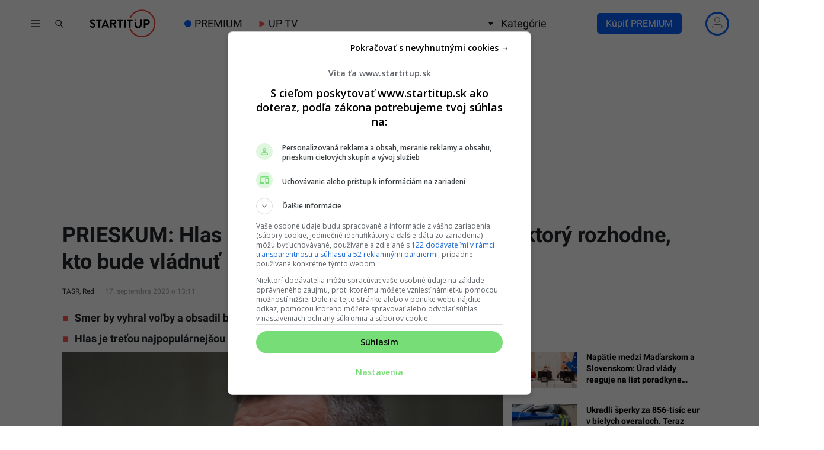

--- FILE ---
content_type: text/html; charset=UTF-8
request_url: https://www.startitup.sk/aktualny-prieskum-hlas-moze-byt-jazyckom-na-vahach/
body_size: 62663
content:
<!DOCTYPE html>
<html lang="sk">

<head>
  <meta charset="UTF-8">
  <meta name="viewport" content="width=device-width, initial-scale=1.0, viewport-fit=cover">
  <meta http-equiv="X-UA-Compatible" content="ie=edge">

  <title>Nový PRIESKUM: Hlas môže rozhodnúť, akú bude mať Slovensko vládu</title>

  
  <!-- Custom meta and scripts for client content -->
  
  
  
  
  
  
  
  
  
  
  
    <!-- Custom meta and scripts for client content END -->

  <meta name="noplista" content="noplista">
  
  <!--Preconnect-->
  <link rel="preconnect" href="//securepubads.g.doubleclick.net">
  <link rel="preconnect" href="//gask.hit.gemius.pl">

  <!--DNS Prefetch-->
  <link rel="dns-prefetch" href="//securepubads.g.doubleclick.net">
  <link rel="dns-prefetch" href="//cdnjs.cloudflare.com">
  <link rel="dns-prefetch" href="//stackpath.bootstrapcdn.com">
  <link rel="dns-prefetch" href="//youtube.com">
  <link rel="dns-prefetch" href="//connect.facebook.net">
  <link rel="dns-prefetch" href="//ls.hit.gemius.pl">
  <link rel="dns-prefetch" href="//facebook.com">
  <link rel="dns-prefetch" href="//staticxx.facebook.com">
  <link rel="dns-prefetch" href="//google.com">
  <link rel="dns-prefetch" href="//static.doubleclick.net">
  <link rel="dns-prefetch" href="//yt3.ggpht.com">
  <link rel="dns-prefetch" href="//fbcdn.net">
  <link rel="dns-prefetch" href="//scontent.fbts2-1.fna.fbcdn.net">

  <link rel="dns-prefetch" href="//gask.hit.gemius.pl">

  
  <link rel="dns-prefetch" href="//s1.adform.net">
  <link rel="dns-prefetch" href="//adx.adform.net">
  <link rel="dns-prefetch" href="//publisher.caroda.io">
  <link rel="dns-prefetch" href="//googleads.g.doubleclick.net">
  <link rel="dns-prefetch" href="//adservice.google.sk">

    <link rel="preload" href="https://securepubads.g.doubleclick.net/tag/js/gpt.js" as="script">

  
  <!-- Preload fonts -->
  <link rel="preload" href="https://www.startitup.sk/wp-content/themes/startitup_new/assets/fonts/roboto-700-1.woff2" crossorigin="anonymous" as="font">
  <link rel="preload" href="https://www.startitup.sk/wp-content/themes/startitup_new/assets/fonts/roboto-700-2.woff2" crossorigin="anonymous" as="font">

  <!-- Preload images -->
  
        <link rel="preload" as="image"
          href="https://www.startitup.sk/wp-content/uploads/2022/11/pellegrini-900x505.jpeg?x40430"
          imagesrcset="
            https://www.startitup.sk/wp-content/uploads/2022/11/pellegrini-460x260.jpeg 460w,
            https://www.startitup.sk/wp-content/uploads/2022/11/pellegrini-700x395.jpeg 700w,
            https://www.startitup.sk/wp-content/uploads/2022/11/pellegrini-900x505.jpeg 1200w
          "
          imagesizes="(max-width: 700px) 100vw, 1200px" fetchpriority="high"
        >

        
    <style>@media screen and (max-width: 991px){#perfecty-push-dialog-container{#perfecty-push-dialog-cancel,#perfecty-push-dialog-subscribe{pointer-events:none}}}</style>
  <script type="text/javascript">
  const isMobile=window.matchMedia("only screen and (max-width: 991px)").matches;isMobile&&document.addEventListener("DOMContentLoaded",()=>{let e=0;const t=setInterval(()=>{const n=document.getElementById("perfecty-push-dialog-container");if(n){const e=document.getElementById("perfecty-push-dialog-cancel");e.disabled=!0;const i=document.getElementById("perfecty-push-dialog-subscribe");i.disabled=!0,n.addEventListener("click",t=>{if("none"===n.style.display)return void this.removeEventListener("click",t);const d=t.clientX,l=t.clientY,{x:s,y:c,width:o,height:a}=e.getBoundingClientRect(),{x:r,y:m,width:u,height:y}=i.getBoundingClientRect();d>=s&&d<=s+o&&l>=c&&l<=c+a?(n.style.display="none",requestAnimationFrame(()=>{setTimeout(()=>{e.disabled=!1,e.click()},0)})):d>=r&&d<=r+u&&l>=m&&l<=m+y&&(n.style.display="none",requestAnimationFrame(()=>{setTimeout(()=>{i.disabled=!1,i.click()},0)}))}),clearInterval(t)}else 80===e&&clearInterval(t);e++},100)});
  </script>

  
  <!-- <script
    src="https://js-de.sentry-cdn.com/c71f3e1eb07309352cfc606c4324020d.min.js"
    crossorigin="anonymous"
  ></script> -->

  <!-- <script>
    Sentry.onLoad(function() {
      Sentry.init({
        // Performance Monitoring
        tracesSampleRate: 1.0,
        // Session Replay
        replaysSessionSampleRate: 0.1,
        replaysOnErrorSampleRate: 1.0,
        integrations: [
          Sentry.browserTracingIntegration({
              enableInp: true,
          }),
        ],
      });
    });
  </script> -->

  
  <!-- Google Optimize script for A/B testing START-->

  
  <!-- Google Optimize script for A/B testing END-->

  <style id="startitup_header_css">
  @font-face {font-family: "Roboto";font-style: normal;font-weight: 700;src: local("Roboto Bold"),url('/wp-content/themes/startitup_new/assets/fonts/roboto-700-1.woff2') format("woff2");unicode-range: U+0100-02AF, U+0304, U+0308, U+0329, U+1E00-1E9F, U+1EF2-1EFF, U+2020, U+20A0-20AB, U+20AD-20CF, U+2113, U+2C60-2C7F, U+A720-A7FF;font-display: optional;}
  @font-face {font-family: "Roboto";font-style: normal;font-weight: 700;src: local("Roboto Bold"),url('/wp-content/themes/startitup_new/assets/fonts/roboto-700-2.woff2') format("woff2");unicode-range: U+0000-00FF, U+0131, U+0152-0153, U+02BB-02BC, U+02C6, U+02DA, U+02DC, U+0304, U+0308, U+0329, U+2000-206F, U+2074, U+20AC, U+2122, U+2191, U+2193, U+2212, U+2215, U+FEFF, U+FFFD;font-display: optional;}
  @font-face {font-family: "Roboto";font-style: normal;font-weight: 400;src: local("Roboto"),url("/wp-content/themes/startitup_new/assets/fonts/roboto-400-1.woff2") format("woff2");unicode-range: U+0100-02AF, U+0304, U+0308, U+0329, U+1E00-1E9F, U+1EF2-1EFF, U+2020, U+20A0-20AB, U+20AD-20CF, U+2113, U+2C60-2C7F, U+A720-A7FF;font-display: optional;}
  @font-face {font-family: "Roboto";font-style: normal;font-weight: 400;src: local("Roboto"),url("/wp-content/themes/startitup_new/assets/fonts/roboto-400-2.woff2") format("woff2");unicode-range: U+0000-00FF, U+0131, U+0152-0153, U+02BB-02BC, U+02C6, U+02DA, U+02DC, U+0304, U+0308, U+0329, U+2000-206F, U+2074, U+20AC, U+2122, U+2191, U+2193, U+2212, U+2215, U+FEFF, U+FFFD;font-display: optional;}
  @font-face {font-family: 'Roboto';font-style: normal;font-weight: 300;font-display: swap;src: local("Roboto"), url("/wp-content/themes/startitup_new/assets/fonts/roboto-light-1.woff2") format("woff2");unicode-range: U+0100-02AF, U+0304, U+0308, U+0329, U+1E00-1E9F, U+1EF2-1EFF, U+2020, U+20A0-20AB, U+20AD-20CF, U+2113, U+2C60-2C7F, U+A720-A7FF;}
  @font-face {font-family: 'Roboto';font-style: normal;font-weight: 300;font-display: swap;src: local("Roboto"), url("/wp-content/themes/startitup_new/assets/fonts/roboto-light-2.woff2") format("woff2");unicode-range: U+0000-00FF, U+0131, U+0152-0153, U+02BB-02BC, U+02C6, U+02DA, U+02DC, U+0304, U+0308, U+0329, U+2000-206F, U+2074, U+20AC, U+2122, U+2191, U+2193, U+2212, U+2215, U+FEFF, U+FFFD;}

    .fc-consent-root .fc-dialog.fc-choice-dialog .fc-footer-buttons-container .fc-footer-buttons .fc-button.fc-cta-do-not-consent.fc-secondary-button {
    position: absolute !important;
    top: 0 !important;
    right: 24px !important;
  }
  body div.fc-consent-root .fc-dialog {
    position: relative !important;
    padding-top: 36px !important;
  }
  body div.fc-consent-root .fc-primary-button {
    margin-left: 0 !important;
  }
  @media screen and (max-width: 480px) {
    body div.fc-consent-root .fc-choice-dialog .fc-footer-buttons-container {
      height: auto !important;
    }
  }
	
  /*styles-single-critical*/.site-header{position:fixed;top:0;left:0;z-index:99999;width:100%;border-bottom:2px solid #efefef;background-color:#fff}.startitup-header{align-items:center;background-color:#fff;display:flex;height:48px;left:0;position:fixed;top:0;width:100%;z-index:10000}.startitup-header__main-header{align-items:center;display:flex;flex:1 0 100%;height:100%;width:100%;margin:0 auto;padding:0}.startitup-header__hamburger{flex:0 1 40px;height:40px;width:40px}.startitup-header__hamburger .startitup-hamburger{align-items:center;cursor:pointer;display:flex;height:40px;justify-content:center;overflow:hidden;position:relative;width:40px}.startitup-header__hamburger .startitup-hamburger svg{height:auto;width:20px}.startitup-header__hamburger .startitup-hamburger .startitup-hamburger__close,.startitup-header__hamburger .startitup-hamburger .startitup-hamburger__open{align-items:center;display:flex;justify-content:center;transition:all .2s ease-in-out}.startitup-header__hamburger .startitup-hamburger .startitup-hamburger__open{opacity:1;position:relative}.startitup-header__hamburger .startitup-hamburger .startitup-hamburger__close{opacity:0;position:absolute}.startitup-header__search{flex:0 1 40px;height:40px;width:40px}.startitup-header__search .startitup-header__search-button{border:none;width:40px;height:100%;display:flex;justify-content:center;align-items:center;opacity:1;background-color:#fff;outline:none;padding:0;visibility:visible;transition:opacity .2s ease-in-out}.startitup-header__search .startitup-header__search-button>svg{stroke:#111517;height:16px;width:16px}.startitup-header__logo{justify-self:center;left:0;margin:0 auto;position:relative!important;right:0;width:auto!important}.startitup-header__logo a{display:flex;height:100%;width:100%}.startitup-header__logo .startitup-header__logo-image{height:48px;width:100%}.startitup-header__desktop-nav{display:none;height:100%}.startitup-header__desktop-nav .desktop-nav{align-items:center;display:flex;height:100%;list-style-type:none;margin:0;padding:0}.startitup-header__desktop-nav .desktop-nav li{align-items:center;display:flex;height:100%;margin-right:28px;position:relative}.startitup-header__desktop-nav .desktop-nav li:last-of-type{margin-right:0}.startitup-header__desktop-nav .desktop-nav li a,.startitup-header__desktop-nav .desktop-nav li span{align-items:center;color:#111517;display:flex;font-family:Roboto,Arial;font-weight:400;font-size:18px;height:100%;text-decoration:none}:is(.startitup-header__desktop-nav .desktop-nav li a,.startitup-header__desktop-nav .desktop-nav li span):hover{color:#ff5454}.startitup-header__desktop-nav .desktop-nav--has-submenu{cursor:pointer}.startitup-header__desktop-nav .desktop-nav--has-submenu span:before{border-left:5px solid transparent;border-right:5px solid transparent;border-top:6px solid #111517;content:"";height:0;margin-right:12px;width:0}.startitup-header__desktop-nav .desktop-nav__submenu{display:none}.premium__dot--blue{position:relative;margin-left:18px}.premium__dot--blue:hover{color:#0862fd}.premium__dot--blue:before{background-color:#0862fd;border-radius:100%;bottom:0;content:"";height:12px;left:-17px;margin:auto 0;position:absolute;top:0;width:12px}.up__telka__header{display:flex;align-items:center}.up__telka__header .triangle{position:relative;background-color:#ff5454;text-align:left;margin-right:10px;transform:rotate(-90deg) skew(-30deg) scaleY(.866);width:6px;height:6px;border-top-right-radius:30%;margin-bottom:2px}.up__telka__header .triangle:before{transform:rotate(-135deg) skew(-45deg) scale(1.414,.707) translateY(-50%)}.up__telka__header .triangle:after{transform:rotate(135deg) skewY(-45deg) scale(.707,1.414) translate(50%)}.up__telka__header .triangle:before,.up__telka__header .triangle:after{content:"";position:absolute;background-color:inherit;width:6px;height:6px;border-top-right-radius:30%;margin-bottom:2px}.startitup-header__premium-login{justify-self:flex-end;margin-left:auto;margin-right:10px;width:auto}.startitup-header li.special-edition-campaign-link span.subheader__color-circle{width:12px;height:12px;border-radius:50%;margin-right:4px;position:relative;display:inline-block;vertical-align:middle}.startitup-header__subheader{background-color:#fff;display:block;height:auto;position:fixed;top:48px;width:100%}.startitup-header__subheader .startitup-header__subheader-nav{display:flex;justify-content:center}:is(.startitup-header__subheader li a.special-edition-desktop-logo-set,.startitup-header__subheader li a.special-edition-mobile-logo-set) img.active-campaign-desktop-logo{width:24px;height:24px;display:inline-block;margin-top:-4px;margin-right:4px}.startitup-header__subheader .subheader-nav{display:flex;flex-flow:row;justify-content:center;list-style-type:none;margin:0;padding:8px 0}.startitup-header__subheader .subheader-nav li{color:#111517;font-family:Roboto,Arial;font-weight:700;font-size:12px;margin:0 16px;display:flex;align-items:center}.startitup-header__subheader .subheader-nav li a.special-edition-desktop-logo-set,.startitup-header__subheader .subheader-nav li a.special-edition-mobile-logo-set{color:inherit}:is(.startitup-header__subheader .subheader-nav li a.special-edition-desktop-logo-set,.startitup-header__subheader .subheader-nav li a.special-edition-mobile-logo-set):hover{text-decoration:none}:is(.startitup-header__subheader .subheader-nav li a.special-edition-desktop-logo-set,.startitup-header__subheader .subheader-nav li a.special-edition-mobile-logo-set) img.active-campaign-mobile-logo{width:24px;height:24px;display:inline-block;margin-top:-8px}body.has-sitewide-promo .account-dropdown{z-index:10007}@media screen and (min-width:992px){body.has-sitewide-promo main,body.has-sitewide-promo.single main{margin-top:70px!important}body.has-sitewide-promo .startitup-header .startitup-header__desktop-nav .desktop-nav--has-submenu .desktop-nav__submenu--active{z-index:10006}}@media screen and (max-width:991px){body.has-sitewide-promo{padding-top:139px}body.has-sitewide-promo .startitup-search--visible{top:142px!important}}.sitewide-promo__subheader-fixed-bar-container{background-color:red;display:block;height:auto;position:fixed;top:80px;width:100%;text-align:center;z-index:10005}@media screen and (max-width:991px){.sitewide-promo__subheader-fixed-bar-container{padding:1.5rem 0}}@media screen and (max-width:390px){.sitewide-promo__subheader-fixed-bar-container{padding:1.5rem 0}}.sitewide-promo__subheader-fixed-bar-container a:hover{text-decoration:none}.sitewide-promo__subheader-fixed-bar-container a:focus-visible{outline:2px solid blue!important;outline-offset:0px;display:block}.sitewide-promo__subheader-fixed-bar-container .sitewide-promo__logo{height:60px;min-height:60px;width:auto;vertical-align:middle}@media screen and (max-width:991px){.sitewide-promo__subheader-fixed-bar-container .sitewide-promo__logo{display:none}}.sitewide-promo__subheader-fixed-bar-container span{color:#fff;font-size:1.8rem;font-weight:700;padding:2rem}@media screen and (min-width:992px){.sitewide-promo__subheader-fixed-bar-container span{font-size:2rem;padding:2rem}}@media screen and (max-width:390px){.sitewide-promo__subheader-fixed-bar-container span{font-size:1.6rem;padding:1rem 0}}@media screen and (max-width:320px){.sitewide-promo__subheader-fixed-bar-container span{font-size:1.4rem}}.sitewide-promo__subheader-fixed-bar-container span u{text-decoration-color:#fff}body.admin-bar .sitewide-promo__subheader-fixed-bar-container{top:126px}@media screen and (min-width:783px){body.admin-bar .sitewide-promo__subheader-fixed-bar-container{top:112px}}.startitup-hamburger-sidebar{background-color:#fff;height:calc(100vh - 48px);position:fixed;top:48px;transform:translate(-100vw);transition:all .2s ease-in-out;width:100%;z-index:10010}.startitup-hamburger-sidebar.burger-menu-visible{transform:translate(0)}.startitup-search{display:none}.startitup-header__progress-bar{background-color:#ff5454;height:1px;position:absolute;top:48px;left:0;width:0;z-index:1}.startitup-header__progress-bar>span{opacity:0;position:absolute;visibility:hidden;z-index:-99999}@media screen and (min-width:992px){.startitup-header{border-bottom:1px solid #efefef;height:80px}.startitup-header__premium-login{width:30%!important}.startitup-header__main-header{flex:1 0 1000px;max-width:1000px}.startitup-header__logo{justify-self:unset;left:unset;margin:0 40px 0 24px;position:relative;right:unset;width:auto}.startitup-header__logo .startitup-header__logo-image{height:72px}.startitup-header__desktop-nav{display:block}.startitup-header__premium-login{justify-self:flex-end;margin-left:auto;width:auto}.startitup-header__subheader{display:none}}@media screen and (max-width:992px){.startitup-header__subheader .premium__dot--blue{margin-left:32px!important}}@media screen and (min-width:1200px){.startitup-header__main-header{flex:1 0 1200px;max-width:1200px}}@media screen and (min-width:1500px){.startitup-header__main-header{flex:1 0 1440px;max-width:1440px}.startitup-header__logo{margin:0 48px 0 24px}}@media screen and (min-width:992px){.startitup-header__progress-bar{height:2px;top:80px}}*,*:before,*:after{box-sizing:border-box}html{font-family:sans-serif;line-height:1.15;-webkit-text-size-adjust:100%;-ms-text-size-adjust:100%;-ms-overflow-style:scrollbar;-webkit-tap-highlight-color:transparent}@-ms-viewport{width:device-width}article,aside,dialog,figcaption,figure,footer,header,hgroup,main,nav,section{display:block}body{margin:0;padding-top:80px;font-family:-apple-system,BlinkMacSystemFont,Segoe UI,Roboto,Helvetica Neue,Arial,sans-serif,"Apple Color Emoji","Segoe UI Emoji",Segoe UI Symbol;font-size:1rem;font-weight:400;line-height:1.5;color:#212529;text-align:left;background-color:#fff;overflow-x:hidden;position:relative}html{font-size:62.5%}body{font-family:Roboto,Arial;font-weight:400;font-size:1.6rem}main{overflow:hidden;position:relative}h1,h2,h3,h4,h5,h6{margin-top:0;margin-bottom:.5rem}h2{font-size:1.8em}.article__main h2{margin:3rem 0 1.5rem}p,ol,ul,dl{margin-top:0;margin-bottom:1rem}a{color:#007bff;text-decoration:none;background-color:transparent;-webkit-text-decoration-skip:objects}img{vertical-align:middle;border-style:none}figure{margin:0 0 1rem}.d-flex{display:-webkit-box!important;display:-ms-flexbox!important;display:flex!important}.container{width:100%;padding-right:15px;padding-left:15px;margin-right:auto;margin-left:auto}.row{display:-webkit-box;display:-ms-flexbox;display:flex;-ms-flex-wrap:wrap;flex-wrap:wrap;margin-right:-15px;margin-left:-15px}.col{-ms-flex-preferred-size:0;flex-basis:0;-webkit-box-flex:1;-ms-flex-positive:1;flex-grow:1;max-width:100%;position:relative;width:100%;min-height:1px;padding-right:15px;padding-left:15px}.siu-only-desktop-flex,.siu-only-desktop{display:none}.siu-only-mobile{display:block;margin-bottom:12px}.siu-only-mobile-flex{display:flex}.startitup-header__skip-navigation-link{position:fixed;top:20px;left:20px;z-index:1000;background-color:red;color:#fff;padding:8px 16px;border-radius:5px;text-decoration:none;transform:translate(-1000px);display:block}.startitup-header__skip-navigation-link:focus{transform:translate(0);text-decoration:underline}@media screen and (min-width:576px){.container{max-width:540px}}@media screen and (min-width:768px){.container{max-width:720px}.siu-only-desktop-flex{display:flex}.siu-only-desktop{display:block}.siu-only-mobile,.siu-only-mobile-flex{display:none}}@media(min-width:768px)and (max-width:992px){main:not(#event-index-page){padding-top:32px}}@media(max-width:991px){#adform-branding-wrap-article,#topBrandingContainer-article,#protag-DESK_siusk_art_sideb_top_300x600{min-height:0px;display:none}}.siu-clanok-embed{position:relative;padding:16px 8px 8px;margin:8px 0;border:1px solid #e5e5e5}.siu-clanok-embed:before{content:"Prečítaj si tiež";position:absolute;top:-12px;color:#00000040;font-family:Roboto,Arial;font-weight:700;z-index:100;padding:0 4px;left:4px;background-color:#fff}.siu-clanok-featured-image{margin-right:12px;flex:1 0 240px;height:135px;max-width:240px}.siu-clanok-content-wrapper{display:flex;flex-flow:row;flex-wrap:nowrap;align-items:center}.siu-clanok-embed-heading{margin-bottom:0!important;font-family:"Noto Serif",serif!important;font-weight:700;font-size:1.9rem;line-height:1.55}.siu-clanok-embed-heading>a{font-family:Roboto,Arial!important;font-weight:700!important;font-size:inherit!important;line-height:inherit!important}@media screen and (max-width:500px){.siu-clanok-featured-image{flex:1 0 120px;height:67.5px;max-width:120px}.siu-clanok-featured-image img{border-radius:6px}.siu-clanok-embed-heading{font-size:1.4rem!important}.siu-clanok-embed-heading>a{display:-webkit-box;-webkit-line-clamp:3;-webkit-box-orient:vertical;overflow:hidden}.siu-clanok-embed:before{font-size:1.4rem;left:6px}}.special-edition-banner.siu-only-desktop{max-width:1100px;margin:0 auto}.special-edition-banner.siu-only-desktop .special-edition-banner-image{width:100%;height:auto;max-height:250px}.special-edition-banner.desktop-banner-koniec.siu-only-desktop,.special-edition-banner.mobile-banner-koniec.siu-only-mobile{margin:32px auto}.special-edition-banner.mobile-banner-koniec.siu-only-mobile img{border-radius:0}.special-edition-banner.siu-only-mobile{max-width:420px;margin:0 auto;padding-left:0;padding-right:0}.special-edition-banner.siu-only-mobile .special-edition-banner-image{width:100%;height:auto;max-height:250px}.special-edition-text-banner{padding:2rem;border-radius:12px}.special-edition-text-banner.vrchny-text{display:flex;align-items:center;justify-content:center}.special-edition-text-banner.vrchny-text p{margin-bottom:0!important}.special-edition-text-banner.vrchny-text p a{color:#ff5454;text-decoration:underline}.special-edition-text-banner.vrchny-text p a:hover{text-decoration:none}.special-edition-text-banner.spodny-text{display:flex;align-items:center;justify-content:center}.special-edition-text-banner.spodny-text p{margin-bottom:0!important}.special-edition-text-banner.spodny-text p a{color:#ff5454;text-decoration:underline}.special-edition-text-banner.spodny-text p a:hover{text-decoration:none}.col-lg-4,.col-lg-8{position:relative;width:100%;min-height:1px;padding-right:15px;padding-left:15px}.align-items-center{-webkit-box-align:center!important;-ms-flex-align:center!important;align-items:center!important}.container--article{z-index:998;position:relative}.article{margin:0;position:relative}.article-meta__author-image{width:24px;height:24px;border-radius:100%;margin-right:4px}.article__title{line-height:1.25;font-family:Roboto,Arial;font-size:2.3rem}.article__excerpt{margin:1rem 0}.article__excerpt ul{margin-left:0;padding-left:20px}.article__excerpt li{margin-bottom:1rem;line-height:2.5rem;font-family:Roboto,Arial;font-weight:600;font-size:1.8rem;list-style-type:none}.article__excerpt li:before{content:"■";margin-right:10px;color:#ff5454;margin-left:-20px}.article__excerpt li:last-child{margin-bottom:0}.article-meta{margin-top:1rem;margin-bottom:1rem;font-family:Roboto,Arial;font-weight:400;font-size:1.6rem;-webkit-font-smoothing:antialiased}.article-meta__author{display:flex;flex-flow:row;flex-wrap:wrap;align-items:center}.article-meta__author{float:left;margin-right:10px;font-size:12px;position:relative;z-index:9999;min-height:24px}.article-meta__author a{display:flex;align-items:center;color:#000;text-decoration:none}.article-meta__author a .avatar{width:24px;height:24px}.article-meta__date{float:left;color:#00000059;font-size:12px}.article-meta__location{line-height:1.65;color:#000}.article-meta__location img{width:35px;height:35px;margin-right:5px;border-radius:50%}.article-meta:after{content:"";display:table;clear:both}.article__sidebar .section-title:first-of-type{margin-top:1rem}.article__featured-image{position:relative;left:-15px;border-radius:6px;-webkit-border-radius:6px;-moz-border-radius:6px;-ms-border-radius:6px;-o-border-radius:6px}.single .article__featured-image{height:0!important;min-height:0!important;padding-top:56.25%;position:relative;margin-bottom:0;overflow:hidden}.single .article__featured-image img{position:absolute;top:0;left:0}.single .article__featured-image,.single .article__featured-image img{border-radius:0;-webkit-border-radius:0;-moz-border-radius:0;-ms-border-radius:0;-o-border-radius:0;aspect-ratio:attr(width) / attr(height);height:auto}.article__featured-image img{width:calc(100% + 30px);max-width:unset;height:auto}.article__featured-image~.ccfic .ccfic-text{display:inline}.article__featured-image~.ccfic .ccfic-source{display:inline;line-height:2rem;bottom:0!important}.article__featured-image~.ccfic,.article__featured-image~.ccfic .ccfic-source{margin-bottom:-15px;position:relative!important;left:0;text-align:left!important}.article__featured-image~.ccfic a,.article__featured-image~.ccfic-source a,.article__featured-image~.ccfic .ccfic-text,.article__featured-image~.ccfic .ccfic-source,.article__featured-image~.ccfic .ccfic-source-source{padding:0!important;font-family:Roboto,Arial!important;font-weight:400!important;font-size:1.25rem!important;color:#b2b2b2!important;background-color:transparent!important}.article__social-block{display:flex;width:100%;margin:1.25rem 0;padding:0 0 1rem;border-bottom:1px solid #e4e3e3}.share-toolbox a,.share-toolbox a:focus{text-decoration:none}.share-toolbox__fb-share:focus{text-decoration:none}.article_siu-save-for-later{display:flex;justify-content:center;align-items:center;height:30px;background-color:#52d2e8;padding:8px 10px;color:#fff!important;border-radius:4px;border:none;cursor:pointer;position:relative;margin-left:8px}.article_siu-save-for-later_bookmark_filled,.article_siu-save-for-later_bookmark--hidden{display:none}.article_siu-save-for-later_bookmark--show{display:block}.article-related-posts-wrapper article .recent-articles-item__header{max-width:110px;margin-right:1.25rem!important;margin-bottom:0!important}.article-related-posts-wrapper article .recent-articles-item__title{font-size:1.4rem!important;line-height:1.8rem!important}.article-videos-latest-wrapper .video-grid-item:before{height:80%}.article-videos-latest-wrapper .startitup-video .startitup-video__play-button{width:60px;height:60px;top:5px;left:5px;margin:unset;position:absolute}.article-videos-latest-wrapper .video-grid-item{border-radius:5px;position:relative}.article-videos-latest-wrapper .video-grid-item--big .video-grid-item__title{bottom:10px;left:10px;z-index:99;line-height:2.5rem;font-size:2rem;-webkit-font-smoothing:unset;text-overflow:ellipsis;color:#fff;overflow:hidden;display:-webkit-box;-webkit-line-clamp:3;-webkit-box-orient:vertical}.feed-article{display:flex;margin-bottom:20px;width:100%}.feed-article:last-of-type{margin-bottom:0}.feed-article>a{display:inherit;flex-wrap:inherit;align-items:flex-start;color:#000;width:100%;position:relative}.feed-article--small{flex-wrap:nowrap}.feed-article--small>a{flex-flow:row}.feed-article--small .feed-article__header{flex:0 0 110px;margin-right:16px;height:61.875px;padding-bottom:unset;width:110px}.feed-article--small .feed-article__header img:not(.feed-article__premium-badge){max-width:110px;height:61.875px;object-fit:cover}.feed-article--small .feed-article__title{font-size:14px;margin-top:-4px;font-weight:700}.feed-article--title{flex-wrap:nowrap;padding:0 0 8px;margin:8px 0 0;border-bottom:1px solid #e8e8e8}.feed-article--title:first-of-type{margin-top:0}.feed-article--title:last-of-type{border-bottom:none}.feed-article__title{margin-bottom:0!important;margin-top:0!important;font-size:16px;line-height:1.4;color:inherit}.feed-article__title--limit{overflow:hidden;display:-webkit-box;-webkit-line-clamp:3;-webkit-box-orient:vertical}.featured-article{width:100%;height:0;padding-bottom:56.25%;border-radius:6px;overflow:hidden;position:relative}.featured-article__header img{width:100%;height:100%;object-fit:cover}.featured-article__content{position:absolute;bottom:0;left:0;z-index:100;width:100%}.featured-article__play-button{position:absolute;left:0;right:0;width:40px;margin:0 auto}.featured-article__play-button--small{top:24px;width:40px}.featured-article__play-button--big{top:48px;width:64px}.featured-article__title{font-size:20px;line-height:26px;font-weight:700;color:#fff;margin:0!important;position:relative;z-index:99;padding:32px 16px 16px}@media screen and (min-width:768px){.featured-article__title{line-height:42px;font-size:36px}}.featured-article__title:before{content:"";background:-webkit-linear-gradient(top,rgba(0,0,0,0) 0,rgba(0,0,0,.8) 100%);background:linear-gradient(to bottom,#0000 0,#000c);position:absolute;bottom:0;left:0;width:100%;height:120%;z-index:-1}.article__siu-unlock-for-friend{display:flex;justify-content:center;margin-left:8px;align-items:center;height:30px;background-color:#52d2e8;padding:8px 25px;color:#fff!important;border-radius:4px;border:none;text-align:center;position:relative;cursor:pointer}.article__siu-unlock-for-friend svg{margin-right:10px;width:15px}.article__main li{line-height:1.55;font-family:Roboto,Arial;font-weight:400;font-size:1.8rem;margin-left:24px}:is(.article__main ol[style*="list-style-type: none;"],.article__main ul) li{margin-left:0}:is(.article__main ol[style*="list-style-type: none;"],.article__main ul) li:before{content:"■";margin-right:10px;color:#ff5454}.article__main ul,.article__main ol{list-style:none;margin:0 0 1.5rem;padding:0}.article__main p{margin-bottom:1.5rem;font-family:Roboto,arial;font-weight:400;font-size:1.9rem;line-height:1.55}.article__main a{font-family:Roboto,Arial;font-weight:400;color:#ff5454;text-decoration:none}.article-popular-now-last-wrapper article{position:relative;width:100%;border-radius:5px;margin-bottom:15px}.sidebar>div{margin-bottom:3rem}.startitup-video-el{overflow:hidden}.responsive-embed-container{position:relative;padding-bottom:56.25%;height:0;overflow:hidden;max-width:100%;background:url("data:image/svg+xml,%3Csvg xmlns='http://www.w3.org/2000/svg' width='336' height='280'%3E%3Crect width='336' height='280' style='fill:rgb(250,250,250);'/%3E%3C/svg%3E")}.startitup-video__play-button{position:absolute;inset:0;margin:auto;z-index:500;width:95px;height:95px;border:0;outline:0;cursor:pointer;background-color:transparent}.single-videos .startitup-video__play-button{z-index:1}.single-video__header__youtube-embed-container{position:relative;z-index:2}.unlock-article-modal__wrapper,.unlock-article-modal__friend-modal,.unlock-article-modal__wrapper-non-premium{display:none;visibility:hidden;position:fixed;top:0;width:100%;height:100%;z-index:999999999;justify-content:center;align-items:center}.unlock-article-modal__friend-modal--visible,.unlock-article-modal__wrapper-non-premium--visible,.unlock-article-modal__wrapper--visible{display:flex;visibility:visible}.friend-modal__email-input{font-family:sans-serif;letter-spacing:.02em}.friend-modal__email-input{width:100%;margin-bottom:0;padding:var(--pm-padding-xs);font-size:var(--pm-font-size-l);padding-right:50px}.friend-modal__blue-round-box{border-radius:6px;background-color:#f5f9fe;border:1px solid #c2d0ec}.friend-modal__register-button{font-family:Roboto,Arial;font-weight:400;font-size:16px;display:flex;flex:0 0 45px;height:40px;min-width:40%;justify-content:center;align-items:center;border-radius:22px;background-color:#0862fd;color:#fff;cursor:pointer;width:40%;border:none;margin-top:15px}.share-toolbox{display:flex;flex-grow:1}.share-toolbox a,.share-toolbox a:hover,.share-toolbox a:focus{text-decoration:none}.share-toolbox__fb-share{display:flex;justify-content:center;align-items:center;height:30px;background-color:#3b5998;color:#fff!important;border-radius:4px;padding:8px 10px;border:none;margin-right:8px;cursor:pointer;font-size:1.4rem}.share-toolbox__fb-share:hover,.share-toolbox__fb-share:focus{text-decoration:none}.share-toolbox__fb-share i{margin-right:8px}.share-toolbox__mail-share{display:flex;justify-content:center;align-items:center;height:30px;background-color:#52d2e8;padding:8px 10px;color:#fff!important;border-radius:4px;border:none;margin-right:8px;text-align:center;position:relative;cursor:pointer}.share-toolbox__mail-share i{position:absolute;inset:0;margin:auto;width:16px;height:16px}.share-toolbox__copy-link{display:flex;justify-content:center;align-items:center;height:30px;background-color:#52d2e8;padding:8px 10px;color:#fff!important;border-radius:4px;border:none;cursor:pointer;position:relative}.share-toolbox__copy-link input{position:absolute;top:0;left:-9999999px;opacity:0}.share-toolbox__copy-link .tooltip{display:none;position:absolute;padding:4px 12px;border-radius:4px;right:-145px;top:0;bottom:0;margin:auto 0;background-color:#000c;height:32px;width:auto;font-size:12px;z-index:9999;line-height:22px}.share-toolbox__copy-link .tooltip:before{content:"";width:0;height:0;border-top:6px solid transparent;border-bottom:6px solid transparent;border-right:6px solid rgba(0,0,0,.8);left:-6px;top:0;position:absolute;bottom:0;margin:auto 0}.social-share-bottom{display:flex;margin-top:16px;margin-bottom:16px;align-items:flex-start;justify-content:space-between}.social-share-bottom .fb-share{flex:1;display:flex;justify-content:center;align-items:center;background-color:#4267b2;margin-right:10px;border-radius:6px;color:#fff;transition:all .2s ease-in-out;height:58px}.social-share-bottom .fb-share:hover,.social-share-bottom .fb-share:focus{background-color:#1d386f}.social-share-bottom .fb-share-button{margin:0!important}blockquote{position:relative;margin-bottom:4rem;padding-left:50px}blockquote:before{content:" ";position:absolute;top:0;left:25px;width:81px;height:63px;background:url(/wp-content/themes/startitup_new/assets/svg/blockquote-bg.svg) no-repeat}blockquote p{margin-bottom:0!important;padding-top:.5rem;line-height:1.4!important;font-family:Roboto,Arial!important;font-weight:400;font-size:3rem!important;color:#000000bf}.responsive-embed-container{position:relative;padding-bottom:56.25%;height:0;overflow:hidden;max-width:100%;background:url("data:image/svg+xml,%3Csvg xmlns='http://www.w3.org/2000/svg' width='336' height='280'%3E%3Crect width='336' height='280' style='fill:rgb(250,250,250);'/%3E%3C/svg%3E")}.responsive-embed-container iframe,.responsive-embed-container object,.responsive-embed-container embed{position:absolute;top:0;left:0;width:100%;height:100%}blockquote.wp-embedded-content,blockquote.wp-embedded-content p{font-size:22px!important;line-height:1.3!important}.twitter-tweet{margin-left:auto;margin-right:auto}iframe.wp-embedded-content{width:100%}.siu-in-article-embed--tiktok{display:flex}.siu-in-article-embed--tiktok blockquote{padding-left:0}.siu-in-article-embed--tiktok blockquote:before{content:none}.siu-in-article-embed{display:inline-block;width:100%;max-width:100%;overflow-x:hidden;margin:0 auto;min-height:300px}.siu-in-article-embed--tiktok,.siu-in-article-embed--instagram{min-height:450px}.siu-in-article-embed--twitter,.siu-in-article-embed--facebook{min-height:300px}.siu-in-article-embed--spotify{min-height:170px}.startitup-share-native{border:none;outline:none;border-radius:6px;background-color:transparent;color:#ff5454;display:flex;justify-content:center;align-items:center;border:1px solid rgba(0,0,0,.15);width:38px;height:38px;flex:1 0 38px;padding-left:0;padding-right:0;max-width:38px}.startitup-share-native svg{width:20px;height:20px;fill:#ff5454}.article__title{margin-top:24px}.article__premium-label{margin-left:24px}.tooltip-text{display:none}.siu-onnetwork-player-container{margin-bottom:1.5rem}div.sales-in-article-widget__container{min-height:500px}@media screen and (max-width:380px){.startitup-header__logo .startitup-header__logo-image{height:40px}.siu-remp-crm-auth__user-menu-mobile .siu-remp-crm-auth__user-menu__button{padding:4px}}@media screen and (min-width:576px){.tooltip-text{display:inline-block}}@media screen and (max-width:992px){.article__excerpt{margin:2rem 0 1rem}.article__excerpt--large{display:none}body{padding-top:82px}}@media screen and (max-width:768px){.article__sidebar{display:none!important}.article__featured-image img{width:100%!important;border-radius:0!important}.article__main{border-bottom:0px}.article__featured-image{width:100%;left:0}.article__excerpt ul{padding-left:15px!important}.article__excerpt li{display:flex}.article__main li:before{font-size:12px;margin-top:7px;line-height:1.2;align-self:flex-start}.article__featured-image~.ccfic{margin-left:10px}.article__main p{font-size:1.8rem}#MOB_siusk_art_TOP_SQUARE_336x280{min-height:83vw!important;margin-top:-25px;padding-top:25px;padding-bottom:25px;box-sizing:content-box}.article .startitup-video-el.main{position:relative;left:0;width:100%;border-radius:6px;overflow:hidden}div.article__main div.carodaContainer,div.article__main #intextVideoAdsContainer{min-height:250px}div.article__main #taboola-alternating-below-article-mobile{min-height:900px}div.article__main section.related.siu-only-mobile{min-height:500px}div.article__main section.latest_videos{min-height:250px}div.article__main .widget_most-read-now{min-height:450px}div.article__main section.related{min-height:400px}div.article__main section.trending_now{min-height:700px}footer.site-footer.mobile-footer{min-height:1000px}.row.article-meta{min-height:50px}body:not(.post-type-native) #protag-MOB_siusk_art_bef_1st_p_300x600,body:not(.post-type-native) #protag-MOB_siusk_art_bef_1st_p_300x600_1,body:not(.post-type-native) #MOB_siusk_art_bef_1st_p_300x600{min-height:300px;margin-top:-25px;padding-top:25px;padding-bottom:25px;box-sizing:content-box}#taboola__below-article-widget--mobile+div:not(#taboola-alternating-below-article-mobile){margin-top:900px}#siu-taboola_read-more{width:100%;height:auto;aspect-ratio:1.4 / 1}#article__the-content{position:relative;z-index:1000}#article__the-content h2,#article__the-content h3,#article__the-content h4,#article__the-content h5{font-family:Roboto,Arial}#article__the-content h2{font-size:1.6em}#article__the-content h3{font-size:1.4em}#article__the-content h4,#article__the-content h5{font-size:1.2em}}@media screen and (max-width:576px){.article__featured-image~.ccfic .ccfic-source{display:inline-block}.article__siu-unlock-for-friend span{font-size:13px}.article__siu-unlock-for-friend{padding:8px 15px}}@media screen and (max-width:500px){.startitup-video-el{min-height:50vw}.article-meta>.col{flex-wrap:wrap;align-items:center}.article-meta__author{flex:1 1 100%;align-items:center}.article-meta__author a:last-of-type+span{margin:0 0 8px 8px}body:not(.post-type-native) #inventory_container_mob_art_after_4th_p_300x300{width:100%;text-align:center;min-height:300px;padding-top:25px;padding-bottom:25px;box-sizing:content-box}}@media(min-width:992px){.col-lg-4{-webkit-box-flex:0;-ms-flex:0 0 33.333333%;flex:0 0 33.333333%;max-width:33.333333%}.col-lg-8{-webkit-box-flex:0;-ms-flex:0 0 66.666667%;flex:0 0 66.666667%;max-width:66.666667%}body:not(.post-template-longform-single-post) .article__main{width:743px;flex:0 0 743px;max-width:743px;padding-right:0}body:not(.post-template-longform-single-post) .article__sidebar{flex:0 0 27%;max-width:27%;padding-right:0}body.single main{padding-top:0!important}.single main{padding-bottom:5.5rem!important}.article{margin:2rem 0}.article__excerpt--small{display:none}.article__title{font-size:3.6rem}.article__featured-image{left:0;border-radius:0}.article__featured-image img{width:100%;display:inline-block;height:auto}.article__featured-image~.ccfic,.article__featured-image~.ccfic .ccfic-source{left:0;display:block}.article__social-block{margin:2.5rem 0 1.5rem}.article-related-posts-wrapper{display:flex!important;flex-flow:column!important;justify-content:space-between!important}.article-related-posts-wrapper article.recent-articles__item{padding:0!important}.article-related-posts-wrapper .recent-articles-item.recent-articles-item--post:nth-of-type(3n+1) .recent-articles-item__wrap{flex:1 0 calc(100% - 136px)!important;width:calc(100% - 136px)!important}.article-related-posts-wrapper article.recent-articles__item .recent-articles-item__title{margin-bottom:0!important}.featured-article--small .featured-article__title{font-size:18px;line-height:24px}span.featured-article__title{display:block}#topBrandingContainer-article{min-height:250px}#DESK_siusk_art_sideb_top_300x600,#DESK_siusk_art_sideb_bottom_300x600{min-height:300px}body:not(.post-type-native) #DESK_siusk_art_bef_1st_p_art_728x90{min-height:90px}}@media(min-width:1200px){.container--article{max-width:1100px!important}body:not(.post-template-longform-single-post) .article__main{width:758px;flex:0 0 758px;max-width:758px}body:not(.post-template-longform-single-post) .article__sidebar{flex:0 0 31%;max-width:31%}.article__featured-image img{min-height:400px}.below-article-elements{min-height:100vh}.single-related-desktop{min-height:300px}.single-popular-now-desktop{min-height:275px}.single-premium-desktop{min-height:280px}.single-trending-desktop{min-height:500px}.siu-all-recent-articles{min-height:660px}.desktop-footer{min-height:615px}}
    
  </style>

  <style>.sponsored-info__before-content{position:relative;padding: 0px 12px;box-sizing: border-box;display: flex;align-items: center;}.sponsored-info__before-content .tooltip-text{visibility:hidden;}</style>
  <!-- Preload style -->
            <link rel="preload" as="style" href="https://www.startitup.sk/wp-content/themes/startitup_new/assets/dist/css/styles-single.min.css?x40430&amp;ver=1.8.20" onload="this.onload=null;this.rel='stylesheet'">
      <noscript><link rel="stylesheet" href="https://www.startitup.sk/wp-content/themes/startitup_new/assets/dist/css/styles-single.min.css?x40430&amp;ver=1.8.20"></noscript>
    
    <link rel="preload" as="style" href="https://www.startitup.sk/wp-content/themes/startitup_new/optimize/css/style.optimize.css?x40430&amp;ver=1.8.20" onload="this.onload=null;this.rel='stylesheet'">
    <noscript><link rel="stylesheet" href="https://www.startitup.sk/wp-content/themes/startitup_new/optimize/css/style.optimize.css?x40430&amp;ver=1.8.20"></noscript>
  
  
  <!-- leto 2020 preloads -->

  
<!-- leto 2020 preloads END -->

<!-- office v kufri 2022 preloads -->


<!-- office v kufri 2022 preloads -->

  <!--DNS Prefetch end-->

        <meta property="siu-indexing" content="backlink-ready">
      <meta property="siu-indexing" content="addmention-ready">
  
  <script async type="text/javascript" src="https://securepubads.g.doubleclick.net/tag/js/gpt.js"></script>

  
  <script>
    window.siu_remp_user_has_active_sub = false;
    window.siu_remp_user_is_logged_in = false;

        window._AutofillCallbackHandler = window._AutofillCallbackHandler || function () {};
  </script>

          <script type="application/ld+json" class="siu-extended-access-schema">{"@context":"https://schema.org","@type":"Article","isAccessibleForFree":true,"isPartOf":{"@type":["CreativeWork","Product"],"name":"Startitup.sk","productID":"startitup.sk:showcase"},"publisher":{"@type":"Organization","name":"Startitup.sk"}}</script>
		<meta name='robots' content='index, follow, max-image-preview:large, max-snippet:-1, max-video-preview:-1' />
	<style>img:is([sizes="auto" i], [sizes^="auto," i]) { contain-intrinsic-size: 3000px 1500px }</style>
	
<!-- Google Tag Manager for WordPress by gtm4wp.com -->
<script data-cfasync="false" data-pagespeed-no-defer>
	var gtm4wp_datalayer_name = "dataLayer";
	var dataLayer = dataLayer || [];
</script>
<!-- End Google Tag Manager for WordPress by gtm4wp.com -->
	<!-- This site is optimized with the Yoast SEO Premium plugin v24.0 (Yoast SEO v24.0) - https://yoast.com/wordpress/plugins/seo/ -->
	<meta name="description" content="Voľby by vyhral Smer. Sme rodina nebude drahá nevesta, nedostala by sa do parlamentu." />
	<link rel="canonical" href="https://www.startitup.sk/aktualny-prieskum-hlas-moze-byt-jazyckom-na-vahach/" />
	<meta property="og:locale" content="sk_SK" />
	<meta property="og:type" content="article" />
	<meta property="og:title" content="PRIESKUM: Hlas môže byť jazýčkom na váhach, ktorý rozhodne, kto bude vládnuť" />
	<meta property="og:description" content="Smer by vyhral voľby a obsadil by v parlamente 37 kresiel Hlas je treťou najpopulárnejšou stranou a môže rozhodnúť o podobe koalície" />
	<meta property="og:url" content="https://www.startitup.sk/aktualny-prieskum-hlas-moze-byt-jazyckom-na-vahach/" />
	<meta property="og:site_name" content="Startitup.sk" />
	<meta property="article:publisher" content="https://www.facebook.com/startitupcommunity/" />
	<meta property="article:published_time" content="2023-09-17T11:11:24+00:00" />
	<meta property="article:modified_time" content="2023-09-17T16:08:17+00:00" />
	<meta property="og:image" content="https://www.startitup.sk/wp-content/uploads/2022/11/pellegrini.jpeg" />
	<meta property="og:image:width" content="1920" />
	<meta property="og:image:height" content="1080" />
	<meta property="og:image:type" content="image/jpeg" />
	<meta name="author" content="Ivana Sladkovská" />
	<meta name="twitter:card" content="summary_large_image" />
	<meta name="twitter:creator" content="@startitup_sk" />
	<meta name="twitter:site" content="@startitup_sk" />
	<meta name="twitter:label1" content="Autor" />
	<meta name="twitter:data1" content="Ivana Sladkovská" />
	<meta name="twitter:label2" content="Predpokladaný čas čítania" />
	<meta name="twitter:data2" content="4 minúty" />
	<script type="application/ld+json" class="yoast-schema-graph">{"@context":"https://schema.org","@graph":[{"@type":"NewsArticle","@id":"https://www.startitup.sk/aktualny-prieskum-hlas-moze-byt-jazyckom-na-vahach/#article","isPartOf":{"@id":"https://www.startitup.sk/aktualny-prieskum-hlas-moze-byt-jazyckom-na-vahach/"},"author":{"name":"Ivana Sladkovská","@id":"https://www.startitup.sk/#/schema/person/a4d7c9b8b3ad9e4b54ba8f7d19de532d"},"headline":"PRIESKUM: Hlas môže byť jazýčkom na váhach, ktorý rozhodne, kto bude vládnuť","datePublished":"2023-09-17T11:11:24+00:00","dateModified":"2023-09-17T16:08:17+00:00","mainEntityOfPage":{"@id":"https://www.startitup.sk/aktualny-prieskum-hlas-moze-byt-jazyckom-na-vahach/"},"wordCount":674,"publisher":{"@id":"https://www.startitup.sk/#organization"},"image":{"@id":"https://www.startitup.sk/aktualny-prieskum-hlas-moze-byt-jazyckom-na-vahach/#primaryimage"},"thumbnailUrl":"https://www.startitup.sk/wp-content/uploads/2022/11/pellegrini.jpeg","keywords":["prieskum"],"articleSection":["Hlavné správy a aktuality","Politika","Štúdie, prieskumy a analýzy","Voľby 2023","Zo Slovenska"],"inLanguage":"sk-SK","isAccessibleForFree":"True","copyrightYear":"2023","copyrightHolder":{"@id":"https://www.startitup.sk/#organization"}},{"@type":"WebPage","@id":"https://www.startitup.sk/aktualny-prieskum-hlas-moze-byt-jazyckom-na-vahach/","url":"https://www.startitup.sk/aktualny-prieskum-hlas-moze-byt-jazyckom-na-vahach/","name":"PRIESKUM: Hlas môže byť jazýčkom na váhach, ktorý rozhodne, kto bude vládnuť","isPartOf":{"@id":"https://www.startitup.sk/#website"},"primaryImageOfPage":{"@id":"https://www.startitup.sk/aktualny-prieskum-hlas-moze-byt-jazyckom-na-vahach/#primaryimage"},"image":{"@id":"https://www.startitup.sk/aktualny-prieskum-hlas-moze-byt-jazyckom-na-vahach/#primaryimage"},"thumbnailUrl":"https://www.startitup.sk/wp-content/uploads/2022/11/pellegrini.jpeg","datePublished":"2023-09-17T11:11:24+00:00","dateModified":"2023-09-17T16:08:17+00:00","description":"Smer by vyhral voľby a obsadil by v parlamente 37 kresiel Hlas je treťou najpopulárnejšou stranou a môže rozhodnúť o podobe koalície","breadcrumb":{"@id":"https://www.startitup.sk/aktualny-prieskum-hlas-moze-byt-jazyckom-na-vahach/#breadcrumb"},"inLanguage":"sk-SK","potentialAction":[{"@type":"ReadAction","target":["https://www.startitup.sk/aktualny-prieskum-hlas-moze-byt-jazyckom-na-vahach/"]}]},{"@type":"ImageObject","inLanguage":"sk-SK","@id":"https://www.startitup.sk/aktualny-prieskum-hlas-moze-byt-jazyckom-na-vahach/#primaryimage","url":"https://www.startitup.sk/wp-content/uploads/2022/11/pellegrini.jpeg","contentUrl":"https://www.startitup.sk/wp-content/uploads/2022/11/pellegrini.jpeg","width":1920,"height":1080,"caption":"TASR/Jaroslav Novák"},{"@type":"BreadcrumbList","@id":"https://www.startitup.sk/aktualny-prieskum-hlas-moze-byt-jazyckom-na-vahach/#breadcrumb","itemListElement":[{"@type":"ListItem","position":1,"name":"Domovská stránka","item":"https://www.startitup.sk/"},{"@type":"ListItem","position":2,"name":"Hlavné správy a aktuality","item":"https://www.startitup.sk/kategoria/hlavne-spravy-a-aktuality/"},{"@type":"ListItem","position":3,"name":"PRIESKUM: Hlas môže byť jazýčkom na váhach, ktorý rozhodne, kto bude vládnuť"}]},{"@type":"WebSite","@id":"https://www.startitup.sk/#website","url":"https://www.startitup.sk/","name":"Startitup.sk","description":"","publisher":{"@id":"https://www.startitup.sk/#organization"},"potentialAction":[{"@type":"SearchAction","target":{"@type":"EntryPoint","urlTemplate":"https://www.startitup.sk/?s={search_term_string}"},"query-input":{"@type":"PropertyValueSpecification","valueRequired":true,"valueName":"search_term_string"}}],"inLanguage":"sk-SK"},{"@type":"Organization","@id":"https://www.startitup.sk/#organization","name":"Startitup","url":"https://www.startitup.sk/","logo":{"@type":"ImageObject","inLanguage":"sk-SK","@id":"https://www.startitup.sk/#/schema/logo/image/","url":"https://www.startitup.sk/wp-content/uploads/2019/06/custom-1.jpg","contentUrl":"https://www.startitup.sk/wp-content/uploads/2019/06/custom-1.jpg","width":1200,"height":630,"caption":"Startitup"},"image":{"@id":"https://www.startitup.sk/#/schema/logo/image/"},"sameAs":["https://www.facebook.com/startitupcommunity/","https://x.com/startitup_sk","https://www.instagram.com/startitup_sk/","https://www.linkedin.com/company/startitup/","https://www.youtube.com/channel/UClbseppdhNj1vZsTgH6T1Og"]},{"@type":"Person","@id":"https://www.startitup.sk/#/schema/person/a4d7c9b8b3ad9e4b54ba8f7d19de532d","name":"Ivana Sladkovská","image":{"@type":"ImageObject","@id":"https://www.startitup.sk#/schema/person/image/-2806","inLanguage":"sk-SK","url":"https://www.startitup.sk/wp-content/uploads/2023/12/ivana.jpg","width":1000,"height":1000,"caption":"Ivana Sladkovská"},"description":"Pochádza z Považskej Bystrice a už počas štúdia politológie na UCM v Trnave pracovala v Hospodárskych novinách ako pomocný editor. Ako redaktorka písala o zahraničných firmách pre printové vydanie a neskôr pre web Hnonline.sk. Tri roky pracovala pre spravodajský portál Aktuality.sk a neskôr bola editorkou odborného portálu Náš vidiek z portfólia Webnovín. Ako redaktorka sa venovala ekonomickým témam z prostredia domácich a zahraničných firiem, miliardových korporácií aj dynamických startupov. Svoje znalosti dnes využíva ako senior editorka portálu Startitup.","sameAs":["https://www.linkedin.com/in/ivana-sladkovská-1829756a/"],"url":"https://www.startitup.sk/author/ivana_sladkov_z3/"}]}</script>
	<!-- / Yoast SEO Premium plugin. -->


<meta property="og:ttl" content="345600"/><style id='classic-theme-styles-inline-css' type='text/css'>
/*! This file is auto-generated */
.wp-block-button__link{color:#fff;background-color:#32373c;border-radius:9999px;box-shadow:none;text-decoration:none;padding:calc(.667em + 2px) calc(1.333em + 2px);font-size:1.125em}.wp-block-file__button{background:#32373c;color:#fff;text-decoration:none}
</style>
<style id='rocket-lazyload-inline-css' type='text/css'>
.rll-youtube-player{position:relative;padding-bottom:56.23%;height:0;overflow:hidden;max-width:100%;}.rll-youtube-player:focus-within{outline: 2px solid currentColor;outline-offset: 5px;}.rll-youtube-player iframe{position:absolute;top:0;left:0;width:100%;height:100%;z-index:100;background:0 0}.rll-youtube-player img{bottom:0;display:block;left:0;margin:auto;max-width:100%;width:100%;position:absolute;right:0;top:0;border:none;height:auto;-webkit-transition:.4s all;-moz-transition:.4s all;transition:.4s all}.rll-youtube-player img:hover{-webkit-filter:brightness(75%)}.rll-youtube-player .play{height:100%;width:100%;left:0;top:0;position:absolute;background:url(https://www.startitup.sk/wp-content/plugins/rocket-lazy-load/assets/img/youtube.png) no-repeat center;background-color: transparent !important;cursor:pointer;border:none;}
</style>
<meta name="sentry-trace" content="a8b4aa3954bd4562aa28814549463cc5-018c547de39b4ea5-0" />
<meta name="traceparent" content="" />
<meta name="baggage" content="sentry-trace_id=a8b4aa3954bd4562aa28814549463cc5,sentry-sample_rate=0,sentry-transaction=%2F%7Bname%7D,sentry-public_key=85d5b97bfb02b31997705bd400543331,sentry-org_id=4508886141763584,sentry-release=1.0,sentry-environment=production,sentry-sampled=false,sentry-sample_rand=0.642361" />
<script type="text/javascript" id="dn-remp-crm-auth-js-extra">
/* <![CDATA[ */
var localizeScriptArray = {"adminAjaxUrl":"https:\/\/www.startitup.sk\/wp-admin\/admin-ajax.php","crmHost":"https:\/\/premium.startitup.sk","crmLogoutUrl":"https:\/\/premium.startitup.sk\/api\/v1\/users\/logout","campaignTokenNonce":"b10cd2d82d","pluginUrl":"\/wp-content\/plugins\/dn-remp-crm-auth-master"};
/* ]]> */
</script>
<script type="module" src="https://www.startitup.sk/wp-content/plugins/dn-remp-crm-auth-master/assets/dist/dn-remp-crm-auth.min.js?x40430&amp;ver=175cc892c9c9a5ba7f0a041bc276742e"></script><script type="text/javascript" id="remp_script-js-extra">
/* <![CDATA[ */
var remp_vars = {"remp_tracking_beam_url":"https:\/\/beam.remp.startitup.sk","remp_campaign_url":"https:\/\/campaign.remp.startitup.sk","remp_cookie_domain":".startitup.sk","remp_tracking_tracking_url":"https:\/\/tracker.beam.remp.startitup.sk","remp_tracking_property_token":"1c6d5535-eb93-42f2-86dd-1a5d635fd57a","remp_post_title":"PRIESKUM: Hlas m\u00f4\u017ee by\u0165 jaz\u00fd\u010dkom na v\u00e1hach, ktor\u00fd rozhodne, kto bude vl\u00e1dnu\u0165","remp_post_author":"Ivana Sladkovsk\u00e1","remp_post_id":"803589","remp_tracking_timespan_enabled":"1","remp_tracking_readingprogress_enabled":"1","remp_user_id":null,"remp_is_front_page":"","remp_tags":["prieskum"],"remp_sections":["Hlavn\u00e9 spr\u00e1vy a aktuality","Politika","\u0160t\u00fadie, prieskumy a anal\u00fdzy","Vo\u013eby 2023","Zo Slovenska"],"remp_user_subscribed":""};
/* ]]> */
</script>
<script async type="text/javascript" src="https://www.startitup.sk/wp-content/plugins/wp-remp-tracking/public/js/remp-tracking-public.min.js?x40430&amp;ver=1.2.1.7" id="remp_script-js"></script>
<link rel="https://api.w.org/" href="https://www.startitup.sk/wp-json/" /><link rel="alternate" title="JSON" type="application/json" href="https://www.startitup.sk/wp-json/wp/v2/posts/803589" />
<link rel='shortlink' href='https://www.startitup.sk/?p=803589' />
<link rel="alternate" title="oEmbed (JSON)" type="application/json+oembed" href="https://www.startitup.sk/wp-json/oembed/1.0/embed?url=https%3A%2F%2Fwww.startitup.sk%2Faktualny-prieskum-hlas-moze-byt-jazyckom-na-vahach%2F" />
<link rel="alternate" title="oEmbed (XML)" type="text/xml+oembed" href="https://www.startitup.sk/wp-json/oembed/1.0/embed?url=https%3A%2F%2Fwww.startitup.sk%2Faktualny-prieskum-hlas-moze-byt-jazyckom-na-vahach%2F&#038;format=xml" />

	<style class="dn-remp-crm-critical-styles">
	.siu-user-menu-wrapper{display:flex;align-items:center;justify-content:flex-end;position:relative}.siu-user-menu-button{display:flex;align-items:center;justify-content:center;position:relative;width:38px;height:38px;border:3px solid #0862fd;border-radius:50%;cursor:pointer}.siu-user-menu-logo{width:24px;height:24px}.siu-user-menu-logo--check{position:absolute;bottom:0;right:0;transform:translate(25%,25%)}.siu-account-dropdown{position:relative}.siu-remp-crm-auth__confirm-payment-modal{display:none}.siu-remp-crm-auth__user-menu{position:relative;height:100%;display:flex;align-items:center;justify-content:flex-end}.siu-remp-crm-auth__user-menu-desktop{display:flex;align-items:center}.siu-remp-crm-auth__user-menu--logged-in .siu-remp-crm-auth__user-menu-desktop{display:flex;height:100%;flex-direction:column;justify-content:center}.siu-remp-crm-auth__user-menu--logged-in .siu-remp-crm-auth__user-menu-desktop div.siu-remp-crm-auth__user-menu__button{display:flex;align-content:center}.siu-remp-crm-auth__user-menu-mobile{display:none}.siu-remp-crm-auth__user-menu__button{padding:8px 15px}.siu-remp-crm-auth__user-menu__button:hover{cursor:pointer}.siu-remp-crm-auth__user-menu__login-button{color:#000;padding:8px 10px}.siu-remp-crm-auth__user-menu__divider{padding:0 1rem 0 0}.siu-remp-crm-auth__user-menu__my-account-button-triangle{width:14px;height:14px;align-self:center;display:inline-flex;vertical-align:unset}.siu-remp-crm-auth__user-menu__my-account-button__text{margin:0 5px}.siu-remp-crm-auth__user-menu__dropdown,.siu-remp-crm-auth__logged-out-dropdown{position:absolute;display:none;top:87%;right:-70px;width:200px;padding:5px;z-index:99999;background-color:#fff;transform:translate(-50%);-webkit-transform:translateX(-50%);-moz-transform:translateX(-50%);-ms-transform:translateX(-50%);-o-transform:translateX(-50%);border:2px solid #ddd;border-radius:6px}.siu-remp-crm-auth__user-menu__dropdown>ul,.siu-remp-crm-auth__logged-out-dropdown>ul{list-style-type:none;margin-block-start:0;padding-inline-start:0;margin-bottom:0}.siu-remp-crm-auth__user-menu__dropdown>ul>li,.siu-remp-crm-auth__logged-out-dropdown>ul>li{padding:5px;text-align:left}.siu-remp-crm-auth__user-menu__dropdown>ul>li:before,.siu-remp-crm-auth__logged-out-dropdown>ul>li:before{content:"+";padding-right:5px;padding-bottom:5px;color:#ff5454;display:inline-block;font-size:12px;vertical-align:middle}.siu-remp-crm-auth__user-menu__dropdown>ul>li>a,.siu-remp-crm-auth__logged-out-dropdown>ul>li>a{padding:5px 0;color:#212529}.siu-remp-crm-auth__user-menu__dropdown>ul>li:hover,.siu-remp-crm-auth__user-menu__dropdown>ul>li>a:hover,.siu-remp-crm-auth__logged-out-dropdown>ul>li:hover,.siu-remp-crm-auth__logged-out-dropdown>ul>li>a:hover{cursor:pointer;text-decoration:none}.siu-remp-crm-auth__user-menu-desktop .siu-remp-crm-auth__user-menu__register-button{color:#fff;background:#0862fd;border-radius:5px;-webkit-border-radius:5px;-moz-border-radius:5px;-ms-border-radius:5px;-o-border-radius:5px}.siu-remp-crm-auth__user-menu-desktop .siu-remp-crm-auth__user-menu__button.siu-remp-crm-auth__login-button,.siu-remp-crm-auth__user-menu-desktop .siu-remp-crm-auth__user-menu__button.siu-remp-crm-auth__user-menu__my-account-button{position:relative;border:3px solid #0862fd;border-radius:50%;width:40px;height:40px;padding:0;margin-left:32px}.siu-remp-crm-auth__user-menu-desktop .siu-remp-crm-auth__user-menu__button .siu-remp-crm-auth__user-logo{padding-bottom:4px;width:28px;height:28px;position:absolute;top:50%;left:50%;transform:translate(-50%,-50%)}.siu-remp-crm-auth__user-menu-desktop .siu-remp-crm-auth__user-menu__button .siu-remp-crm-auth__user-logo--check{position:absolute;top:55%;left:55%}.siu-remp-crm-auth__user-menu-mobile{margin-right:8px}.siu-remp-crm-auth__user-menu-mobile .siu-remp-crm-auth__user-menu__button.siu-remp-crm-auth__user-menu__login-button,.siu-remp-crm-auth__user-menu-mobile .siu-remp-crm-auth__user-menu__button.siu-remp-crm-auth__user-menu__dropdown-button{position:relative;border:3px solid #0862fd;border-radius:50%;width:32px;height:32px;padding:0;margin-left:12px}.siu-remp-crm-auth__user-menu-mobile .siu-remp-crm-auth__user-logo{padding-bottom:4px;width:24px;height:24px;position:absolute;top:50%;left:50%;transform:translate(-50%,-50%)}.siu-remp-crm-auth__user-menu-mobile .siu-remp-crm-auth__user-logo--check{position:absolute;top:55%;left:55%}.siu-remp-crm-auth__user-menu-mobile .siu-remp-crm-auth__user-menu__register-button{color:#fff;background:#0862fd;border-radius:5px;text-align:center;-webkit-border-radius:5px;-moz-border-radius:5px;-ms-border-radius:5px;-o-border-radius:5px}.siu-remp-crm-auth__user-menu-mobile .siu-remp-crm-auth__user-menu__register-button>a{color:#fff}.siu-remp-crm-auth__user-menu-mobile .siu-remp-crm-auth__user-menu__register-button{display:flex;align-items:center;justify-content:center;text-transform:uppercase}.paywall__error-close-button,.paywall-modal__login-close-button,.paywall-modal__email-check-close-button,.paywall-modal__error-close-button,.paywall__error-wrapper,.paywall-modal__login-wrapper,.paywall-modal__email-check-wrapper,.paywall-modal__error-wrapper{display:none}.paywall__error-wrapper.active .paywall__error-close-button,.paywall__error-wrapper.active .paywall-modal__login-close-button,.paywall__error-wrapper.active .paywall-modal__email-check-close-button,.paywall__error-wrapper.active .paywall-modal__error-close-button,.paywall-modal__login-wrapper.active .paywall__error-close-button,.paywall-modal__login-wrapper.active .paywall-modal__login-close-button,.paywall-modal__login-wrapper.active .paywall-modal__email-check-close-button,.paywall-modal__login-wrapper.active .paywall-modal__error-close-button,.paywall-modal__email-check-wrapper.active .paywall__error-close-button,.paywall-modal__email-check-wrapper.active .paywall-modal__login-close-button,.paywall-modal__email-check-wrapper.active .paywall-modal__email-check-close-button,.paywall-modal__email-check-wrapper.active .paywall-modal__error-close-button,.paywall-modal__error-wrapper.active .paywall__error-close-button,.paywall-modal__error-wrapper.active .paywall-modal__login-close-button,.paywall-modal__error-wrapper.active .paywall-modal__email-check-close-button,.paywall-modal__error-wrapper.active .paywall-modal__error-close-button{display:block}.siu-remp-crm-auth__user-menu.siu-remp-crm-auth__user-menu--logged-out--interez .siu-remp-crm-auth__user-menu-desktop .siu-remp-crm-auth__user-menu__button.siu-remp-crm-auth__user-menu__login-button{position:inherit;border:none;border-radius:0;width:auto;height:auto;padding:0;margin-left:0;color:#fff;font-size:15px;font-weight:500}.siu-remp-crm-auth__user-menu.siu-remp-crm-auth__user-menu--logged-out--interez .siu-remp-crm-auth__user-menu-desktop .siu-remp-crm-auth__user-menu__button.siu-remp-crm-auth__user-menu__login-button:after{content:"/";margin-left:10px;margin-right:10px;color:inherit}.siu-remp-crm-auth__user-menu.siu-remp-crm-auth__user-menu--logged-out--interez .siu-remp-crm-auth__user-menu-desktop .siu-remp-crm-auth__user-menu__button.siu-remp-crm-auth__user-menu__register-button{color:#000;background-color:#ffcb45;padding:8px 15px;border-radius:0}.siu-remp-crm-auth__user-menu.siu-remp-crm-auth__user-menu--logged-out--interez .siu-remp-crm-auth__user-menu-mobile .siu-remp-crm-auth__user-menu__button.siu-remp-crm-auth__user-menu__register-button{color:#000;background-color:#ffcb45;padding:4px 6px;border-radius:0;font-family:Montserrat,Tahoma,sans-serif;font-weight:500}.siu-remp-crm-auth__user-menu.siu-remp-crm-auth__user-menu--logged-in--interez .siu-remp-crm-auth__user-menu-desktop .siu-remp-crm-auth__user-menu__my-account-button__text,.siu-remp-crm-auth__user-menu.siu-remp-crm-auth__user-menu--logged-in--interez .siu-remp-crm-auth__user-menu-mobile .siu-remp-crm-auth__user-menu__my-account-button__text{color:#fff}.siu-remp-crm-auth__user-menu.siu-remp-crm-auth__user-menu--logged-in--interez .siu-remp-crm-auth__user-menu__button{padding:15px}.siu-button-friend-share-buy-sub-user-with-free-sub{display:none;color:#fff}.siu-button-friend-share-buy-sub-user-with-free-sub:hover{text-decoration:none;color:#fff}.siu-remp-crm-auth__user-menu-desktop>a{padding:8px}.siu-remp-crm-auth__user-menu-desktop>a:focus-visible{outline:1px solid red}.siu-remp-crm-auth__user-menu__button.siu-remp-crm-auth__login-button:focus-visible{outline:1px solid red}.siu-remp-crm-auth__user-menu__button.siu-remp-crm-auth__user-menu__my-account-button.siu-remp-crm-auth__user-menu__dropdown-button:focus-visible{outline:1px solid red}nav.siu-remp-crm-auth__user-menu__dropdown>ul>li:has(a:focus-visible){outline:1px solid red}.article__siu-unlock-for-friend:focus-visible{background-color:red}.login-text:focus-visible{outline:1px solid red}.newsletters-checkboxes:has(input:focus-visible){outline:1px solid red}.paywall__payment-button:focus-visible{transition:transform .3s ease-in-out;transform:scale(1.05)}.pay-footer__label a:focus-visible{outline:1px solid red!important}.subscription-title:focus-visible{outline:1px solid red}.paywall__forgot-password:focus-visible{outline:1px solid red}.other-subscriptions__togle span:focus-visible{outline:1px solid red}.funnel-link:has(a:focus-visible){outline:1px solid red}.remp_login_submit:focus-visible{background-color:red}.siu-remp-crm-auth__user-menu__button-friend-share:focus-visible{outline:1px solid red;transform:scale(1.05);transition:transform .3s ease-in-out;text-decoration:underline}.siu-button-friend-share-buy-sub:focus-visible{outline:1px solid red;transform:scale(1.05);transition:transform .3s ease-in-out;text-decoration:underline}.unlock-article-modal__close-button-non-premium__icon:focus-visible{outline:1px solid red}.benefits-buy:focus-visible{outline:1px solid red}.unlock-article-modal__end-button:focus-visible{text-decoration:underline;color:red;transform:scale(1.05);transition:all .3s ease-in-out}.paywall__payment-button-card-pay:focus-visible{outline:1px solid red}.siu-show-saved-articles-wrapper li:has(a:focus-visible){outline:1px solid red}.siu-show-unlock-articles-modal-close-icon:focus-visible{outline:1px solid red}.unlock-article-modal__close-button__icon:focus-visible{border:2px solid red;outline:none}#unlock-article-modal__copy-url-button:focus-visible{border:2px solid red;outline:none;text-decoration:underline}#paywall{min-height:700px;background-color:#f6f9ff;position:relative}#paywall .loading-overlay{background:transparent}#paywall .loading-overlay:has(~.paywall-container-wrapper){display:none}:not(.siu-paywall-locked-content-info):not(.statement)+.siu-paywall__fade{background:linear-gradient(to bottom,#fff0,#fff);content:"";width:100%;height:200px;position:absolute;margin-top:-200px}.siu-paywall-locked-content-info{padding:1rem 4rem 2rem;background:#0862fd0d}.siu-paywall-locked-content-info>h3{font-size:22px!important}.siu-paywall-locked-content-info+#article__subcategories,.siu-paywall-locked-content-info+script+#article__subcategories{margin-top:15px}.siu-paywall-locked-content-info ul>li{position:relative}.siu-paywall-locked-content-info ul>li:before{content:"■";margin-right:10px;color:#0862fd;position:absolute;left:-20px}.siu-paywall-locked-content-info__additional-title{width:100%;text-align:center;font-weight:700;font-family:Roboto,Arial!important;font-weight:400;position:relative;font-size:1.6rem!important}.siu-paywall-locked-content-info__additional-title:before{content:"";width:85%;height:100%;position:absolute;top:0;left:0;bottom:0;right:0;margin:auto;z-index:-1;background-color:#fff}.siu-paywall-locked-content-info__additional-title:after{content:"";position:absolute;width:100%;height:1px;background-color:#adb9cc;left:0;top:0;bottom:0;margin:auto 0;z-index:-2}.siu-paywall-locked-content-info__additional-list li:before{color:#63b91e!important}@media (max-width: 1200px){.siu-remp-crm-auth__user-menu-desktop,.siu-remp-crm-auth__user-menu--logged-in .siu-remp-crm-auth__user-menu-desktop{display:none}.siu-remp-crm-auth__user-menu-mobile{display:flex}.siu-remp-crm-auth__user-menu__my-account-button__text{font-size:1.4rem}.siu-remp-crm-auth__user-menu.siu-remp-crm-auth__user-menu--logged-in--interez .siu-remp-crm-auth__user-menu-desktop .siu-remp-crm-auth__user-menu__my-account-button__text,.siu-remp-crm-auth__user-menu.siu-remp-crm-auth__user-menu--logged-in--interez .siu-remp-crm-auth__user-menu-mobile .siu-remp-crm-auth__user-menu__my-account-button__text{font-size:16px;font-weight:400;font-family:Montserrat,Tahoma,sans-serif}.siu-remp-crm-auth__user-menu__button{font-size:12px;font-family:Roboto,Arial;font-weight:700}.siu-remp-crm-auth__user-menu--logged-in .siu-remp-crm-auth__user-menu__button{padding:0}}@media (max-width: 991px){.siu-remp-crm-auth__user-menu__dropdown,.siu-remp-crm-auth__logged-out-dropdown{position:fixed;top:45px;right:10px;width:200px;padding:5px 15px;transform:none;-webkit-transform:none;-moz-transform:none;-ms-transform:none;-o-transform:none;left:unset}.logged-in .siu-remp-crm-auth__user-menu__dropdown,.logged-in .siu-remp-crm-auth__logged-out-dropdown{top:88px}.siu-remp-crm-auth__user-menu__dropdown>ul>li,.siu-remp-crm-auth__logged-out-dropdown>ul>li{padding:10px 0}.siu-remp-crm-auth__user-menu.siu-remp-crm-auth__user-menu--logged-in--interez .siu-remp-crm-auth__user-menu-mobile .siu-remp-crm-auth__user-menu__my-account-button__text{font-size:13px}}@media (max-width: 768px){.siu-remp-user__header-menu-mobile{margin-right:-5px}.siu-remp-crm-auth__user-menu.siu-remp-crm-auth__user-menu--logged-in--interez .siu-remp-crm-auth__user-menu__button{padding:0}.siu-paywall-locked-content-info>h3{font-size:1.5em!important}}@media screen and (max-width: 370px){.siu-remp-crm-auth__user-menu-mobile{margin-right:4px}.siu-remp-crm-auth__user-menu-mobile .siu-remp-crm-auth__user-menu__button{padding:4px}.siu-remp-crm-auth__user-menu-mobile .siu-remp-crm-auth__user-menu__login-button{margin-left:4px}}@media (max-width: 350px){.siu-remp-crm-auth__user-menu-mobile .siu-remp-crm-auth__user-menu__register-button{font-size:10px}}@media (max-width: 325px){.siu-remp-crm-auth__user-menu__my-account-button__text{display:none}.siu-remp-crm-auth__user-menu__button{padding:4px 6px;font-size:10px}}@media screen and (min-width: 501px){.siu-paywall-locked-content-info__additional-title:before{width:35%}}@media screen and (min-width: 321px) and (max-width: 500px){.siu-paywall-locked-content-info__additional-title:before{width:72.5%}}@media screen and (max-width: 320px){.siu-paywall-locked-content-info__additional-title:before{content:unset}.siu-paywall-locked-content-info__additional-title:after{content:unset}}
	</style>

	<script>
	window.PerfectyPushOptions = {
		path: "https://www.startitup.sk/wp-content/plugins/perfecty-push-notifications/public/js",
		dialogTitle: "Prihlás sa na odber notifikácií a najnovšie info dostaneš medzi prvými.",
		dialogSubmit: "ODOBERAŤ",
		dialogCancel: "TERAZ NIE",
		settingsTitle: "Spravovať notifikácie",
		settingsOptIn: "Prihlás sa na odber notifikácií",
		settingsUpdateError: "Could not change the preference, try again",
		serverUrl: "https://www.startitup.sk/wp-json/perfecty-push",
		vapidPublicKey: "BECcOzZtIekUmflD9N4u0mkUIArRX7JlFr8mrCP92Idsf7LmQTk7HvAY2y7cZdFtBTvqR82I6kRWdEPEa1RqodY",
		token: "def3b3da1c",
		tokenHeader: "X-WP-Nonce",
		enabled: true,
		unregisterConflicts: true,
		serviceWorkerScope: "/perfecty/push",
		loggerLevel: "error",
		loggerVerbose: false,
		hideBellAfterSubscribe: true,
		askPermissionsDirectly: false,
		unregisterConflictsExpression: "(OneSignalSDKWorker|wonderpush-worker-loader|webpushr-sw|subscribers-com\/firebase-messaging-sw|gravitec-net-web-push-notifications|push_notification_sw)",
		promptIconUrl: "https://www.startitup.sk/wp-content/uploads/2023/04/c9d3f77d-d6a4-4a11-a627-bbc906dafa3f.png",
		visitsToDisplayPrompt: 0	}
</script>
<meta name="generator" content="performant-translations 1.2.0">

			<script type='text/javascript'>
            	var siuIsBrandSafe = 'safe';
        	</script>
			
<!-- Google Tag Manager for WordPress by gtm4wp.com -->
<!-- GTM Container placement set to off -->
<script data-cfasync="false" data-pagespeed-no-defer type="text/javascript">
	var dataLayer_content = {"visitorLoginState":"logged-out","visitorType":"visitor-logged-out","visitorUsername":"","pageTitle":"Nový PRIESKUM: Hlas môže rozhodnúť, akú bude mať Slovensko vládu","pagePostType":"post","pagePostType2":"single-post","pageCategory":["hlavne-spravy-a-aktuality","politika","studie-analyzy","volby-2023","zo-slovenska"],"pageAttributes":["prieskum"],"pagePostAuthorID":2806,"pagePostAuthor":"Ivana Sladkovská","pagePostDate":"17. septembra 2023","pagePostDateYear":2023,"pagePostDateMonth":9,"pagePostDateDay":17,"pagePostDateDayName":"nedeľa","pagePostDateHour":13,"pagePostDateMinute":11,"pagePostDateIso":"2023-09-17T13:11:24+02:00","pagePostDateUnix":1694956284,"pagePostTerms":{"category":["Hlavné správy a aktuality","Politika","Štúdie, prieskumy a analýzy","Voľby 2023","Zo Slovenska"],"post_tag":["prieskum"],"typ":["Krátka správa"],"meta":{"has_sales_in_article_widget":0,"has_wp_quiz_pro":0,"has_siu_gallery":0,"siu_google_seo_title":"Nový PRIESKUM: Hlas môže rozhodnúť, akú bude mať Slovensko vládu","siu_google_seo_desc":"Voľby by vyhral Smer. Sme rodina nebude drahá nevesta, nedostala by sa do parlamentu.","siu_unlock_paywall":0,"hide_ads":0,"schvalene_na_publikaciu":1,"title_reviewed":0,"siu_is_sponsored":0,"aktualny_clanok_plista":0,"aktualizacia_time_on":0,"siu_ai_content":0,"v_tomto_clanku_sa_dozvies":"","author":"TASR, Red","coauthor-internal":"","startup":"","video_file":"","video_source":"","video_url":"","video_embed":"","gnpub_modified_count":11}},"browserName":"","browserVersion":"","browserEngineName":"","browserEngineVersion":"","osName":"","osVersion":"","deviceType":"bot","deviceManufacturer":"","deviceModel":"","postID":803589};
	dataLayer.push( dataLayer_content );
</script>
<script data-cfasync="false" data-pagespeed-no-defer type="text/javascript">
	console.warn && console.warn("[GTM4WP] Google Tag Manager container code placement set to OFF !!!");
	console.warn && console.warn("[GTM4WP] Data layer codes are active but GTM container must be loaded using custom coding !!!");
</script>
<!-- End Google Tag Manager for WordPress by gtm4wp.com --><link rel="alternate" type="application/rss+xml" href="https://www.startitup.sk/feed/" /><link rel="alternate" type="application/rss+xml" href="https://www.startitup.sk/videa/feed/" /><link rel="alternate" type="application/rss+xml" href="https://www.startitup.sk/kategoria/ruska-invazia-na-ukrajinu/feed/" /><link rel="alternate" type="application/rss+xml" href="https://www.startitup.sk/kategoria/biznis-startupy/feed/" /><link rel="alternate" type="application/rss+xml" href="https://www.startitup.sk/kategoria/rozhovory/feed/" /><link rel="alternate" type="application/rss+xml" href="https://www.startitup.sk/kategoria/zo-slovenska/feed/" /><link rel="alternate" type="application/rss+xml" href="https://www.startitup.sk/kategoria/biznis-startupy/foodbiznis/feed/" /><link rel="alternate" type="application/rss+xml" href="https://www.startitup.sk/kategoria/koronavirus-sr/feed/" /><link rel="alternate" type="application/rss+xml" href="https://www.startitup.sk/kategoria/inovacie-eko/feed/" /><link rel="alternate" type="application/rss+xml" href="https://www.startitup.sk/kategoria/architektura/feed/" /><link rel="alternate" type="application/rss+xml" href="https://www.startitup.sk/kategoria/cestovanie/feed/" /><link rel="alternate" type="application/rss+xml" href="https://www.startitup.sk/kategoria/zaujimavosti/kvizy/feed/" /><link rel="alternate" type="application/rss+xml" href="https://www.startitup.sk/kategoria/zo-sveta/feed/" /><link rel="alternate" type="application/rss+xml" href="https://www.startitup.sk/kategoria/zaujimavosti/feed/" /><link rel="alternate" type="application/rss+xml" href="https://www.startitup.sk/videa-zaner/aktualne-o-situacii-na-ukrajine/feed/" /><link rel="alternate" type="application/rss+xml" href="https://www.startitup.sk/videa-zaner/stryc-food/feed/" /><link rel="alternate" type="application/rss+xml" href="https://www.startitup.sk/videa-zaner/diskusny-klub/feed/" /><link rel="alternate" type="application/rss+xml" href="https://www.startitup.sk/videa-zaner/bez-vyhovoriek/feed/" /><link rel="alternate" type="application/rss+xml" href="https://www.startitup.sk/videa-zaner/zmupovane/feed/" /><link rel="alternate" type="application/rss+xml" href="https://www.startitup.sk/videa-zaner/lets-talk-business/feed/" /><link rel="alternate" type="application/rss+xml" href="https://www.startitup.sk/videa-zaner/zlozite-temy-jednoducho/feed/" /><link rel="alternate" type="application/rss+xml" href="https://www.startitup.sk/videa-zaner/diskusny-klub-sport/feed/" /><link rel="alternate" type="application/rss+xml" href="https://www.startitup.sk/videa-zaner/ankety/feed/" /><link rel="alternate" type="application/rss+xml" href="https://www.startitup.sk/videa-zaner/ranne-kakao/feed/" />		<style type="text/css" id="wp-custom-css">
			#perfecty-push-dialog-subscribe{
	background:#0078d1 !important;
	border-radius:4px !important;
	color: #fff !important;
}

#perfecty-push-dialog-cancel {
	color: #0078d1 !important;
}		</style>
		<noscript><style id="rocket-lazyload-nojs-css">.rll-youtube-player, [data-lazy-src]{display:none !important;}</style></noscript>
  <script>
  window['gtag_enable_tcf_support'] = true;

  var siuIsSlowDevice = function() {

    // for browsers that do not support navigator.deviceMemory return false - consider them fast
    if(typeof(navigator.deviceMemory) === 'undefined') {
      return false;
    }

    if (navigator.deviceMemory <= 2) {
      return true;
    }

    return false;

  }
  </script>

	<!-- Matomo -->
	<!-- <script type="text/plain" class="siu-load-script-after-cmp-interation">
		var _paq = window._paq = window._paq || [];
		/* tracker methods like "setCustomDimension" should be called before "trackPageView" */
		_paq.push(['trackPageView']);
		_paq.push(['enableLinkTracking']);
		(function() {
			var u="//matomo.siugtech.sk/";
			_paq.push(['setTrackerUrl', u+'matomo.php']);
			_paq.push(['setSiteId', '2']);
			var d=document, g=d.createElement('script'), s=d.getElementsByTagName('script')[0];
			g.async=true; g.src=u+'matomo.js'; s.parentNode.insertBefore(g,s);
		})();
	</script> -->
	<!-- End Matomo Code -->

      <script type="text/plain" class="siu-load-script-after-cmp-interation">
      var _paq = window._paq = window._paq || [];
      var recsysSource = 'natural';
      var urlQuery = window.location.search;
      var urlParams = new URLSearchParams(urlQuery);
      var recsys = urlParams.get('recsysSource');
      if (recsys) {
        recsysSource = recsys;
      }
      _paq.push(['setEcommerceView',
        '803589',
        'Nový PRIESKUM: Hlas môže rozhodnúť, akú bude mať Slovensko vládu',
        recsysSource,
        1
      ]);
      _paq.push(['trackPageView']);
      if(typeof window.localStorage !== 'undefined') {
        var productIds = window.localStorage.getItem('last_visited_products')
        if (productIds && productIds[0] === "[") {
          productIds = JSON.parse(window.localStorage.getItem('last_visited_products'));
          if(productIds[productIds.length - 1] !== ('803589')) {
            productIds.push('803589');
          }
          productIds = productIds
            .slice(productIds.length - Math.min(productIds.length, 20), productIds.length);
        } else {
          productIds = ['803589'];
        }
        window.localStorage.setItem('last_visited_products', JSON.stringify(productIds));
      }
      if(typeof window.localStorage !== 'undefined') {
          var productUrls = window.localStorage.getItem('last_visited_products_url')
          if (productUrls && productUrls[0] === "[") {
              productUrls = JSON.parse(window.localStorage.getItem('last_visited_products_url'));
              if(productUrls[productUrls.length - 1] !== ("" + window.location.href )) {
                  productUrls.push(window.location.href  + "");
              }
              productUrls = productUrls
                  .slice(productUrls.length - Math.min(productUrls.length, 20), productUrls.length);
          } else {
              productUrls = ["" + window.location.href ];
          }
          window.localStorage.setItem('last_visited_products_url', JSON.stringify(productUrls));
      }
    </script>
  
  
  <!-- Google tag (gtag.js) - GA4 -->
  <script async type="text/plain" class="siu-load-script-after-cmp-interation"
    src="https://www.googletagmanager.com/gtag/js?id=G-BZH24N57X3"></script>
  <script>
    window.dataLayer = window.dataLayer || [];
    function gtag(){dataLayer.push(arguments);}
    gtag('js', new Date());

    gtag('config', 'G-BZH24N57X3');

        gtag('config', 'AW-871701507');
  </script>
  <!-- Google tag (gtag.js) - GA4 -->

     <script>
window.siuAdfPageCats = '';
    
    window.siuAdfPageCats = '&mkv=category:hlavne-spravy-a-aktuality,category:politika,category:studie-analyzy,category:volby-2023,category:zo-slovenska';

    function getDeviceType() { var viewportWidth = Math.max(document.documentElement.clientWidth || 0, window.innerWidth || 0); if (viewportWidth < 992) { return "mobile"; } else { return "desktop"; } }

            const isBrandSafe = window.siuIsBrandSafe || 'safe';

        
        window["gtag_enable_tcf_support"] = true;
        window.googletag = window.googletag || { cmd: [] };
        window.googletag.cmd.push(function () {
          window.googletag.pubads().setTargeting("urlPath", window.location.pathname);
          window.googletag.pubads().setTargeting('category', ['hlavne-spravy-a-aktuality','politika','studie-analyzy','volby-2023','zo-slovenska',]);
          window.googletag.pubads().setTargeting("articleID", "803589");
          window.googletag.pubads().setTargeting('isBrandSafe', isBrandSafe);
          window.googletag.pubads().enableSingleRequest();
          window.googletag.pubads().disableInitialLoad();
        });

        
        var deviceType=getDeviceType(),inventory_container_mob_art_300x600_sizes=[[1,1],[300,50],[300,100],[300,250],[300,300],[300,600],[320,50],[320,100],[320,480],[336,280]],inventory_container_mob_art_top_square_sizes=[[1,1],[300,50],[300,100],[300,250],[300,300],[320,50],[320,100],[320,480],[336,280]],desk_300x600_placements_sizes=[[1,1],[300,50],[300,100],[300,250],[300,300],[300,600],[320,50],[320,100],[320,480],[336,280]],desk_728x90_placements_sizes=[[300,100],[300,250],[300,300],[336,280],[468,60],[480,320],[728,90],[1,1]],mob_gallery_small_sizes=[[1,1],[300,100],[300,50],[320,50],[320,100]],desk_1100x350=[[1,1],[300,100],[1100,250],[300,300],[336,280],[468,60],[480,320],[728,90],[970,90],[300,250],[1100,350]],DESK_siusk_art_gallery=[[1,1],[300,250],[300,300],[300,600],[300,100],[300,50],[336,280],[320,480]],adUnits_mobile_prepare=[{custom_div:"MOB_siusk_art_bef_1st_p_300x600",code:"/133511611/startitup.sk/MOB_siusk_art_bef_1st_p_300x600",mediaTypes:{banner:{sizes:inventory_container_mob_art_300x600_sizes}},bids:[{bidder:"adform",params:{mid:540978}}]},{custom_div:"MOB_siusk_art_TOP_SQUARE_336x280",code:"/133511611/startitup.sk/MOB_siusk_art_TOP_SQUARE_336x280",mediaTypes:{banner:{sizes:inventory_container_mob_art_top_square_sizes}},bids:[{bidder:"adform",params:{mid:619848}}]},{custom_div:"MOB_siusk_art_after_9th_p_300x600",code:"/133511611/startitup.sk/MOB_siusk_art_after_9th_p_300x600",mediaTypes:{banner:{sizes:inventory_container_mob_art_300x600_sizes}},bids:[{bidder:"adform",params:{mid:559519}}]},{custom_div:"MOB_siusk_art_after_14th_p_300x600",code:"/133511611/startitup.sk/MOB_siusk_art_after_14th_p_300x600",mediaTypes:{banner:{sizes:inventory_container_mob_art_300x600_sizes}},bids:[{bidder:"adform",params:{mid:559520}}]},{custom_div:"mob_siusk_art_gallery_small",code:"/133511611/startitup.sk/mob_siusk_art_gallery_small",mediaTypes:{banner:{sizes:mob_gallery_small_sizes}},bids:[{bidder:"adform",params:{mid:1577528}}]}],adUnits_desktop_prepare=[{custom_div:"DESK_siusk_art_sideb_bottom_300x600",code:"/133511611/startitup.sk/DESK_siusk_art_sideb_bottom_300x600",mediaTypes:{banner:{sizes:desk_300x600_placements_sizes}},bids:[{bidder:"adform",params:{mid:403016}}]},{custom_div:"DESK_siusk_art_sideb_top_300x600",code:"/133511611/startitup.sk/DESK_siusk_art_sideb_top_300x600",mediaTypes:{banner:{sizes:desk_300x600_placements_sizes}},bids:[{bidder:"adform",params:{mid:479686}}]},{custom_div:"DESK_siusk_art_bef_1st_p_art_728x90",code:"/133511611/startitup.sk/DESK_siusk_art_bef_1st_p_art_728x90",mediaTypes:{banner:{sizes:desk_728x90_placements_sizes}},bids:[{bidder:"adform",params:{mid:791609}}]},{custom_div:"DESK_siusk_art_aft_art_728x90",code:"/133511611/startitup.sk/DESK_siusk_art_aft_art_728x90",mediaTypes:{banner:{sizes:desk_728x90_placements_sizes}},bids:[{bidder:"adform",params:{mid:479653}}]},{custom_div:"DESK_siusk_art_aft_9th_p_728x90",code:"/133511611/startitup.sk/DESK_siusk_art_aft_9th_p_728x90",mediaTypes:{banner:{sizes:desk_728x90_placements_sizes}},bids:[{bidder:"adform",params:{mid:558997}}]},{custom_div:"DESK_siusk_art_aft_14th_p_728x90",code:"/133511611/startitup.sk/DESK_siusk_art_aft_14th_p_728x90",mediaTypes:{banner:{sizes:desk_728x90_placements_sizes}},bids:[{bidder:"adform",params:{mid:923184}}]},{custom_div:"DESK_siusk_art_after_cont_1100x350",code:"/133511611/startitup.sk/DESK_siusk_art_after_cont_1100x350",mediaTypes:{banner:{sizes:desk_1100x350}},bids:[{bidder:"adform",params:{mid:557824}}]},{custom_div:"DESK_siusk_art_gallery",code:"/133511611/startitup.sk/DESK_siusk_art_gallery",mediaTypes:{banner:{sizes:DESK_siusk_art_gallery}},bids:[{bidder:"adform",params:{mid:1534070}}]}],PREBID_TIMEOUT=1e3,FAILSAFE_TIMEOUT=3e3;const priceGranObject={buckets:[{precision:2,min:0,max:5,increment:.01},{precision:2,min:5,max:8,increment:.05},{precision:2,min:8,max:20,increment:.5},{precision:2,min:21,max:99,increment:1}]};var adUnits;adUnits="mobile"===deviceType?adUnits_mobile_prepare:"desktop"===deviceType?adUnits_desktop_prepare:[];var googletag=googletag||{};googletag.cmd=googletag.cmd||[],googletag.cmd.push((function(){googletag.pubads().disableInitialLoad()}));var pbjs=pbjs||{};function initAdserver(){pbjs.initAdserverSet||(pbjs.initAdserverSet=!0,googletag.cmd.push((function(){pbjs.que.push((function(){pbjs.setTargetingForGPTAsync(),googletag.pubads().refresh()}))})))}pbjs.que=pbjs.que||[],pbjs.que.push((function(){pbjs.addAdUnits(adUnits),pbjs.setConfig({priceGranularity:priceGranObject,currency:{adServerCurrency:"EUR"},consentManagement:{gdpr:{cmpApi:"iab",timeout:8e3,actionTimeout:1e4,defaultGdprScope:!0}},enableSendAllBids:!0,targetingControls:{alwaysIncludeDeals:!0}}),pbjs.requestBids({bidsBackHandler:initAdserver,timeout:PREBID_TIMEOUT})})),setTimeout((function(){initAdserver()}),FAILSAFE_TIMEOUT);for(let s in adUnits)googletag.cmd.push((function(){googletag.defineSlot(adUnits[s].code,adUnits[s].mediaTypes.banner.sizes,adUnits[s].custom_div).addService(googletag.pubads()),googletag.pubads().enableSingleRequest(),googletag.pubads().enableLazyLoad({fetchMarginPercent:100,renderMarginPercent:100}),googletag.enableServices()}));

        
            
Math.random()<.33&&((()=>{function e(e,t){e[t]=e[t]||function(){var e=window.gemius_player_data=window.gemius_player_data||[];e[e.length]=[this,t,arguments]}}window.gemius_use_cmp=!0,window.GemiusPlayer||(e(window,"GemiusPlayer"),e(GemiusPlayer.prototype,"newProgram"),e(GemiusPlayer.prototype,"newAd"),e(GemiusPlayer.prototype,"adEvent"),e(GemiusPlayer.prototype,"programEvent"),e(GemiusPlayer.prototype,"setVideoObject"),function(e,t){try{var r=e.createElement(t),a=e.getElementsByTagName(t)[0],o="http"+("https:"==location.protocol?"s":"");r.setAttribute("async","async"),r.setAttribute("defer","defer"),r.src=o+"://gask.hit.gemius.pl/gplayer.js",a.parentNode.insertBefore(r,a)}catch(e){}}(document,"script"))})(),window.carodaOnOutstreamPlayer=async e=>{const t=new window.GemiusPlayer("startitup_adplayer","nA6VT4fJiTGNYEDhpnW8U6cT.K6gmIyrwZGswAHR99n.q7",{volume:-1});await caroda.utils.waitFor((()=>!!e.getElement().clientWidth)),new caroda.utils.GemiusTracker(e,{programEvent:()=>{},newProgram:()=>{},newAd:(e,r)=>{t.newProgram(e,{programName:"Startitup intro",programDuration:r.adDuration,programType:"video"})},adEvent:(e,r,a,o,n)=>{t.programEvent(r,a,o,{})}},(()=>"preroll"),(()=>({programId:"NOT_USED",isAutoplay:()=>!0,getResolution:()=>"NOT_USED",getVolume:()=>0,getCurrentTime:()=>0})))});

(function() {
  const siuLoadCarodaScript = function(passback) {

    if(siuIsSlowDevice()) {
      console.log('slow device, caroda not loaded');
      return;
    }

    var carodaScript = document.createElement( 'script' );
    carodaScript.src = 'https://publisher.caroda.io/videoPlayer/caroda.min.js?ctok=1319fa54144a547336';
    carodaScript.defer = true;
    carodaScript.crossOrigin = 'anonymous';
    document.head.appendChild( carodaScript );

    if(passback) {
      gtag('event', 'script_loaded', {
      'event_category': 'script_load',
      'event_label': 'siu_caroda_outstream_passback',
      'value': 1,
      'non_interaction': true
      });
    }

    console.log('Caroda loaded');

  }
  var insertScripts = function() {
          
        var r2b2Script = document.createElement( 'script' );
        r2b2Script.src = '//delivery.r2b2.cz/static/startitup/startitup-hb.js';
        r2b2Script.async = true;
        r2b2Script.type = 'text/javascript';
        document.head.appendChild( r2b2Script );

        
        
          var siuHbmPrebidScript = document.createElement( 'script' );
          siuHbmPrebidScript.src = '//hbm.startitup.sk/prebid/prebid8.13.0.js';
          siuHbmPrebidScript.async = true;
          siuHbmPrebidScript.type = 'text/javascript';
          document.head.appendChild( siuHbmPrebidScript );

        
                      // post contains an onnetwork instream script -> only load passback outstream player if instream has no ad
              var siuONTVOutstreamPassbackInserted = false;
              // checks if the first onnetwork player has an ad sold if not, loads outstream script in the header
              function siuONTVReceivePlayerEvent(e) {
                if(!siuONTVOutstreamPassbackInserted) {
                  try{
                      if (!e.data.indexOf || (e.data.indexOf("onntv://") != 0)) {
                        return;
                      }
                      let com = {} ;
                      try{
                        com = JSON.parse( e.data.substr( 8 ) );
                      } catch(e) {
                        com = {};
                      }
                      switch (com.comm){
                        case "adnotpresent":
                          if (parseInt(com.iid) === 1) {

                              siuLoadCarodaScript(true);
                              siuONTVOutstreamPassbackInserted = true;

                              gtag('event', 'script_loaded', {
                              'event_category': 'script_load',
                              'event_label': 'onnetwork_outstream_passback',
                              'value': 1,
                              'non_interaction': true
                              });
                              // ONN: set userPlay for ONN player
                              //com = {sender:"onntv",sscript:"website",comm:"sendconfig",iid:com.iid,subject:{module:"setconfig",data:{"playType":0}},target:0};
                              //var comtxt= SON.stringify(com);window.postMessage("onntv://"+comtxt,"*");
                          }
                          break ;
                      }
                  } catch(e) {
                  }
                }
              }
              window.addEventListener('message', siuONTVReceivePlayerEvent);
              };
  var cnt = 0;
  var consentSetInterval = setInterval(function(){
    if( cnt === 600 ) {
      clearInterval(consentSetInterval);
    }
    if( typeof window.__tcfapi !== 'undefined' ) {
      clearInterval( consentSetInterval );
      window.__tcfapi( 'addEventListener', 2, function( tcData, listenerSuccess ) {
        if ( listenerSuccess ) {

          if (tcData.addtlConsent === undefined) {
            return false;
          }

          var MicrosoftVendorConsent = false;

          MicrosoftVendorConsent = tcData.vendor.consents[1126] || false; // Check consent for vendor ID 1126 (Microsoft Advertising)

          if( tcData.eventStatus === 'tcloaded' || tcData.eventStatus === 'useractioncomplete' ) {
            if ( ! window.siu_remp_user_has_active_sub && ! siuIsSlowDevice() ) {
              console.log('should load HB ads');
              insertScripts();
            }

            if ( tcData.gdprApplies ) {
              // GDPR DOES APPLY
              var hasDeviceStorageAndAccessConsent = tcData.purpose.consents[1] || false;
              var hasSelectBasicAdsConsent = tcData.purpose.consents[2] || false;
							var hasCreatePersonalisedAdsProfileConsent = tcData.purpose.consents[3] || false;
							var hasSelectPersonalisedAdsConsent = tcData.purpose.consents[4] || false;
							var hasCreatePersonalisedContentProfileConsent = tcData.purpose.consents[5] || false;
							var hasSelectPersonalisedContentConsent = tcData.purpose.consents[6] || false;
							var hasMeasureAdPerformanceConsent = tcData.purpose.consents[7] || false;
							var hasMeasureContentPerformanceConsent = tcData.purpose.consents[8] || false;
							var hasApplyMarketResearchToGenerateAudienceInsights = tcData.purpose.consents[9] || false;
							var hasDevelopAndImproveProductsConsent = tcData.purpose.consents[10] || false;

                              if (
                  MicrosoftVendorConsent &&
                  hasDeviceStorageAndAccessConsent &&
                  hasSelectBasicAdsConsent &&
                  hasCreatePersonalisedAdsProfileConsent &&
                  hasSelectPersonalisedAdsConsent &&
                  hasCreatePersonalisedContentProfileConsent &&
                  hasSelectPersonalisedContentConsent &&
                  hasMeasureAdPerformanceConsent &&
                  hasMeasureContentPerformanceConsent &&
                  hasApplyMarketResearchToGenerateAudienceInsights &&
                  hasDevelopAndImproveProductsConsent
                ) {
                  (function(c,l,a,r,i,t,y){
                    c[a]=c[a]||function(){(c[a].q=c[a].q||[]).push(arguments)};
                    t=l.createElement(r);t.async=1;t.src="https://www.clarity.ms/tag/"+i;
                    y=l.getElementsByTagName(r)[0];y.parentNode.insertBefore(t,y);
                  })(window, document, "clarity", "script", "932hfjyfxw");
                }
                
            }
          }
        }
      });
    }
    cnt++;
  }, 100);
})();
/* minified adform branding helper script */
function correctWallpaperBranding(){document.getElementById("adform-branding-wrap")?_adform.push(["wallpaper.element","#fixedBrandWrap"]):document.getElementById("adform-branding-wrap-article")&&_adform.push(["wallpaper.element","#fixed-brand-wrap-article"])}function correctRmAssetBranding(){_adform.push(["on.element",function(e,t,n){document.getElementById("adform-branding-wrap")?1500==e._attributes.width&&document.getElementById("topBrandingContainer").clientHeight>=100?(document.getElementById("fixedBrandWrap").appendChild(n),n.style.position="initial"):1500==e._attributes.width&&document.getElementById("topBrandingContainer").clientHeight<100&&(document.getElementById("fixedBrandWrap").appendChild(n),n.style.position="relative"):document.getElementById("adform-branding-wrap-article")&&(1500==e._attributes.width&&document.getElementById("topBrandingContainer-article").clientHeight>=100?(document.getElementById("fixed-brand-wrap-article").appendChild(n),n.style.position="initial"):1500==e._attributes.width&&document.getElementById("topBrandingContainer-article").clientHeight<100&&(document.getElementById("fixed-brand-wrap-article").appendChild(n),n.style.position="relative"))}])}
/* minified adform branding helper script end */
</script>  
  <!-- Facebook Pixel Code -->
  <script type="text/plain" class="siu-load-script-after-cmp-interation">
    (function() {
      var loadFbPixel = function(tcData) {

        var fbPxlfacebookVendorConsent = false;

        var fbPxladdtlConsentString = tcData.addtlConsent;
        var fbPxltmpArr = fbPxladdtlConsentString.split("~");
        var fbPxlgoogleAdTechProviderConsentsArr = fbPxltmpArr[1].split(".");

        fbPxlfacebookVendorConsent = fbPxlgoogleAdTechProviderConsentsArr.includes("89");

        var fbPxlhasDeviceStorageAndAccessConsent = tcData.purpose.consents[1] || false;
        var fbPxlhasSelectBasicAdsConsent = tcData.purpose.consents[2] || false;
        var fbPxlhasCreatePersonalisedAdsProfileConsent = tcData.purpose.consents[3] || false;
        var fbPxlhasSelectPersonalisedAdsConsent = tcData.purpose.consents[4] || false;
        var fbPxlhasCreatePersonalisedContentProfileConsent = tcData.purpose.consents[5] || false;
        var fbPxlhasSelectPersonalisedContentConsent = tcData.purpose.consents[6] || false;
        var fbPxlhasMeasureAdPerformanceConsent = tcData.purpose.consents[7] || false;
        var fbPxlhasMeasureContentPerformanceConsent = tcData.purpose.consents[8] || false;
        var fbPxlhasApplyMarketResearchToGenerateAudienceInsights = tcData.purpose.consents[9] || false;
        var fbPxlhasDevelopAndImproveProductsConsent = tcData.purpose.consents[10] || false;

        if (fbPxlfacebookVendorConsent &&
          fbPxlhasDeviceStorageAndAccessConsent &&
          fbPxlhasSelectBasicAdsConsent &&
          fbPxlhasCreatePersonalisedAdsProfileConsent &&
          fbPxlhasSelectPersonalisedAdsConsent &&
          fbPxlhasCreatePersonalisedContentProfileConsent &&
          fbPxlhasSelectPersonalisedContentConsent &&
          fbPxlhasMeasureAdPerformanceConsent &&
          fbPxlhasMeasureContentPerformanceConsent &&
          fbPxlhasApplyMarketResearchToGenerateAudienceInsights &&
          fbPxlhasDevelopAndImproveProductsConsent) {

            !function(f,b,e,v,n,t,s)
            {if(f.fbq)return;n=f.fbq=function(){n.callMethod?
            n.callMethod.apply(n,arguments):n.queue.push(arguments)};
            if(!f._fbq)f._fbq=n;n.push=n;n.loaded=!0;n.version='2.0';
            n.queue=[];t=b.createElement(e);t.async=!0;
            t.src=v;s=b.getElementsByTagName(e)[0];
            s.parentNode.insertBefore(t,s)}(window, document,'script',
            'https://connect.facebook.net/en_US/fbevents.js');

            fbq('init', '943867149147773');
            fbq('track', 'PageView');

        }
      }

      var cnt = 0;
      var consentSetInterval = setInterval(function(){
        if( cnt === 600 ) {
          clearInterval(consentSetInterval);
        }
        if( typeof window.__tcfapi !== 'undefined' ) {
          clearInterval( consentSetInterval );
          window.__tcfapi( 'addEventListener', 2, function( tcData, listenerSuccess ) {
            if ( listenerSuccess ) {
              if (tcData.addtlConsent === undefined) {
                return false;
              }
              loadFbPixel(tcData);
            }
          });
        }
        cnt++;
      }, 100);
    })();
  </script>
  <!-- End of Facebook Pixel Code -->

</head>

<body class="post-template-default single single-post postid-803589 single-format-standard category-hlavne-spravy-a-aktuality category-politika category-studie-analyzy category-volby-2023 category-zo-slovenska">
  <!------------------------------------>
  <!-- SK AIM MONITOR GEMIUS TRACKING -->
  <!------------------------------------>
  <!-- AIM tracking of the home page -->
    <!-- AIM tracking for all other sections -->

    <!-- (C)2000-2022 Gemius SA - gemiusPrism  / startitup.sk/Ostatne -->
    <script type="text/javascript">
    <!--//--><![CDATA[//><!--
    var pp_gemius_identifier = '.A6acbwbI11oksEKnwSWGsSsj1iy1Ns88aP8aBFSTdD.A7';
    var pp_gemius_use_cmp = true;
    // lines below shouldn't be edited
    function gemius_pending(i) { window[i] = window[i] || function() {var x = window[i+'_pdata'] = window[i+'_pdata'] || []; x[x.length]=arguments;};};
    gemius_pending('gemius_hit'); gemius_pending('gemius_event'); gemius_pending('gemius_init'); gemius_pending('pp_gemius_hit'); gemius_pending('pp_gemius_event'); gemius_pending('pp_gemius_init');
    (function(d,t) {var cnt = 0;var checkTcfApiloadedInterval=setInterval(function(){if(cnt===600){clearInterval(checkTcfApiloadedInterval);}if(typeof window.__tcfapi!=='undefined'){clearInterval(checkTcfApiloadedInterval);try {var gt=d.createElement(t),s=d.getElementsByTagName(t)[0],l='http'+((location.protocol=='https:')?'s':''); gt.setAttribute('async','async');
    gt.setAttribute('defer','defer'); gt.src=l+'://gask.hit.gemius.pl/xgemius.min.js'; s.parentNode.insertBefore(gt,s);} catch (e) {}}cnt++;}, 100);})(document,'script');
    //--><!]]>
    </script>

  <!-- SK AIM MONITOR END -->

  <!-- Google Tag Manager (noscript) -->
  <noscript><iframe src="https://www.googletagmanager.com/ns.html?id=GTM-K6HTTKL" height="0" width="0"
    style="display:none;visibility:hidden"></iframe></noscript>
  <!-- End Google Tag Manager (noscript) -->

  <!--   <script>
    var ww=window.innerWidth;ww>768&&document.body.addEventListener("contextmenu",(function(e){if(e.target&&e.target.matches("img.siu-disable-contextmenu"))return e.preventDefault(),!1}));
  </script> -->

	
<header class="startitup-header ">
    <a href="#main" class="startitup-header__skip-navigation-link">Preskočiť navigáciu</a>
    <div class="startitup-header__main-header">
        <!-- Hamburger -->
        <div class="startitup-header__hamburger" tabindex="0">
            <div class="startitup-hamburger">
                <div class="startitup-hamburger__open">
                    <svg xmlns="http://www.w3.org/2000/svg" class="h-6 w-6" fill="none" viewBox="0 0 24 24" stroke="currentColor">
                        <path stroke-linecap="round" stroke-linejoin="round" stroke-width="2" d="M4 6h16M4 12h16M4 18h16" />
                    </svg>
                </div>

                <div class="startitup-hamburger__close">
                    <svg xmlns="http://www.w3.org/2000/svg" class="h-6 w-6" fill="none" viewBox="0 0 24 24" stroke="currentColor">
                        <path stroke-linecap="round" stroke-linejoin="round" stroke-width="2" d="M6 18L18 6M6 6l12 12" />
                    </svg>
                </div>
            </div>
        </div>

        <!-- Search icon -->
        <div class="startitup-header__search">
            <button class="startitup-header__search-button" id="startitup-search-open" aria-label="Hľadať">
                <svg xmlns="http://www.w3.org/2000/svg" class="h-6 w-6" fill="none" viewBox="0 0 24 24" stroke="currentColor">
                    <path stroke-linecap="round" stroke-linejoin="round" stroke-width="2"
                        d="M21 21l-6-6m2-5a7 7 0 11-14 0 7 7 0 0114 0z" />
                </svg>
            </button>
        </div>

        <!-- Startitup logo -->
        <div class="startitup-header__logo">
                                                <a href="/" aria-label="Domov">
                        <svg class="startitup-header__logo-image" width="164px" height="72px" viewBox="0 0 957 428" fill="none"
                            xmlns="http://www.w3.org/2000/svg" title="Hlavná stránka Startitup" alt="Startitup">
                            <title>Startitup aktuálne spravodajstvo</title>
                            <path
                                d="M723.614 34C651.314 34 589.214 79.186 562.914 143.344H581.514C606.614 88.978 660.914 51.34 723.614 51.34C810.214 51.34 880.614 123.148 880.614 211.48C880.614 299.812 810.214 371.62 723.614 371.62C661.314 371.62 607.314 334.39 582.014 280.636H563.314C589.814 344.284 651.614 388.96 723.614 388.96C819.514 388.96 897.614 309.298 897.614 211.48C897.614 113.662 819.514 34 723.614 34Z"
                                fill="#EF433C" />
                            <path
                                d="M60.5138 255.136C59.0138 253.912 58.4138 252.994 59.7138 250.546L65.1138 241.06C66.3138 238.918 68.9138 238.918 70.2138 240.04C76.4138 244.834 83.1138 249.526 92.9138 249.526C100.714 249.526 106.614 244.324 106.614 237.694C106.614 229.84 100.114 224.536 87.5138 219.334C73.4138 213.52 59.3138 204.34 59.3138 186.286C59.3138 172.618 69.2138 156.91 93.1138 156.91C108.414 156.91 120.114 164.866 123.114 167.212C124.614 168.13 125.114 170.782 124.014 172.312L118.314 181.084C117.114 182.92 114.814 184.144 113.014 182.92C106.514 178.738 100.414 174.454 92.1138 174.454C83.5138 174.454 78.9138 179.35 78.9138 185.164C78.9138 192.406 84.5138 197.302 96.6138 202.3C111.214 208.318 128.014 217.192 128.014 236.878C128.014 252.688 114.614 267.172 93.5138 267.172C74.6138 267.07 64.9138 259.012 60.5138 255.136Z"
                                fill="black" />
                            <path
                                d="M163.614 176.8H140.614C138.914 176.8 137.714 175.372 137.714 173.842V161.296C137.714 159.766 138.914 158.338 140.614 158.338H206.214C207.914 158.338 209.114 159.766 209.114 161.296V173.842C209.114 175.372 207.914 176.8 206.214 176.8H183.214V262.684C183.214 264.214 181.814 265.642 180.314 265.642H166.314C164.814 265.642 163.414 264.316 163.414 262.684V176.8H163.614Z"
                                fill="black" />
                            <path
                                d="M206.614 261.562L253.314 158.542C253.814 157.624 254.514 156.91 255.914 156.91H257.414C258.914 156.91 259.514 157.726 260.014 158.542L306.214 261.562C307.114 263.602 305.914 265.54 303.714 265.54H290.614C288.314 265.54 287.314 264.622 286.214 262.48L278.814 245.956H233.914L226.514 262.48C225.914 264.01 224.514 265.54 222.114 265.54H209.014C206.914 265.54 205.714 263.602 206.614 261.562ZM271.414 229.024L256.414 195.364H255.914L241.214 229.024H271.414Z"
                                fill="black" />
                            <path
                                d="M319.314 161.398C319.314 159.868 320.514 158.44 322.214 158.44H365.114C383.114 158.44 397.814 173.128 397.814 191.386C397.814 205.462 388.614 216.988 375.614 222.292L396.214 261.154C397.214 263.194 396.214 265.642 393.614 265.642H377.814C376.414 265.642 375.714 264.826 375.414 264.316L355.414 223.72H338.814V262.786C338.814 264.316 337.414 265.744 335.914 265.744H322.114C320.414 265.744 319.214 264.418 319.214 262.786V161.398H319.314ZM363.414 207.298C371.414 207.298 378.314 200.26 378.314 191.692C378.314 183.532 371.414 176.8 363.414 176.8H338.914V207.298H363.414Z"
                                fill="black" />
                            <path
                                d="M435.214 176.8H412.214C410.514 176.8 409.314 175.372 409.314 173.842V161.296C409.314 159.766 410.514 158.338 412.214 158.338H477.814C479.414 158.338 480.614 159.766 480.614 161.296V173.842C480.614 175.372 479.414 176.8 477.814 176.8H454.814V262.684C454.814 264.214 453.414 265.642 451.914 265.642H437.914C436.414 265.642 435.014 264.316 435.014 262.684V176.8H435.214Z"
                                fill="black" />
                            <path
                                d="M497.314 161.398C497.314 159.868 498.614 158.44 500.114 158.44H514.114C515.614 158.44 517.014 159.868 517.014 161.398V262.684C517.014 264.214 515.614 265.642 514.114 265.642H500.114C498.614 265.642 497.314 264.316 497.314 262.684V161.398V161.398Z"
                                fill="black" />
                            <path
                                d="M559.414 176.8H536.414C534.814 176.8 533.614 175.372 533.614 173.842V161.296C533.614 159.766 534.814 158.338 536.414 158.338H602.014C603.614 158.338 604.814 159.766 604.814 161.296V173.842C604.814 175.372 603.614 176.8 602.014 176.8H579.014V262.684C579.014 264.214 577.714 265.642 576.214 265.642H562.214C560.714 265.642 559.414 264.316 559.414 262.684V176.8V176.8Z"
                                fill="black" />
                            <path d="M621.614 181.39L641.214 149.974L661.114 181.39H621.614Z" fill="#EF433C" />
                            <path
                                d="M630.014 193.426C630.014 191.794 631.514 190.264 633.114 190.264H648.614C650.414 190.264 651.714 191.794 651.714 193.426V227.8C651.714 241.978 661.214 251.77 675.414 251.77C689.614 251.77 699.314 241.978 699.314 227.902V158.236C699.314 156.604 700.614 155.074 702.414 155.074H717.914C719.514 155.074 721.014 156.604 721.014 158.236V228.922C721.014 254.32 701.214 273.496 675.414 273.496C649.714 273.496 629.914 254.32 629.914 228.922V193.426H630.014Z"
                                fill="black" />
                            <path
                                d="M747.714 158.338C747.714 156.706 749.014 155.176 750.814 155.176H789.214C809.314 155.176 825.814 171.904 825.814 191.998C825.814 212.704 809.314 229.534 789.314 229.534H768.914V270.436C768.914 272.068 767.414 273.598 765.814 273.598H750.814C749.014 273.598 747.714 272.068 747.714 270.436V158.338ZM788.614 209.134C797.814 209.134 804.814 201.586 804.814 191.794C804.814 182.614 797.814 175.576 788.614 175.576H769.014V209.134H788.614Z"
                                fill="black" />
                        </svg>


                        
                                            </a>
                                        </div>

        <!-- Only desktop nav -->
        <nav class="startitup-header__desktop-nav" style="width:70%">
            <ul class="desktop-nav" style="width:100%">
                
                    <li class="premium__dot--blue">
                        <a href="/premium/">PREMIUM</a>
                    </li>

                    <li class="up__telka__header">
                        <div class="triangle"></div>
                        <a href="/videa/">UP TV</a>
                    </li>

                    
                    <li class="desktop-nav--has-submenu" style="margin-left:auto;margin-right:32px" tabindex="0"
                        aria-haspopup="true" aria-expanded="false">
                        <span>Kategórie</span>

                        <ul class="desktop-nav__submenu" aria-hidden="true">
                            <li class="is-premium"><a href="/premium/">PREMIUM</a></li>
                            <li><a href="/kategoria/biznis-startupy/">Biznis a startupy</a></li>
                            <li><a href="/kategoria/ekonomika/">Ekonomika</a></li>
                            <li><a href="/kategoria/politika/">Politika</a></li>
                            <li><a href="/kategoria/nazory-a-komentare/">Názory a komentáre</a></li>
                            <li><a href="/kategoria/zahranicie/">Zahraničie</a></li>
                            <li><a href="/kategoria/biznis-startupy/foodbiznis/">Gastro</a></li>
                            <li><a href="/kategoria/update-wellbeing/">Wellbeing UPdate</a></li>
                            <li><a href="/kategoria/hlavne-spravy-a-aktuality/">Hlavné správy a aktuality</a></li>
                            <li><a href="/kategoria/krimi/">Krimi</a></li>
                            <li><a href="/kategoria/rozhovory/">Rozhovory</a></li>
                            <li><a href="/kategoria/zo-slovenska/">Zo Slovenska</a></li>
                            <li><a href="/kategoria/biznis-startupy/foodbiznis/">Food biznis</a></li>
                            <li><a href="/kategoria/sport/">Šport</a></li>
                            <li><a href="/kategoria/inovacie-eko/">Inovácie a Eko</a></li>
                            <li><a href="/kategoria/architektura/">Architektúra</a></li>
                            <li><a href="/kategoria/cestovanie/">Cestovanie</a></li>
                            <li><a href="/kategoria/zaujimavosti/kvizy/">Kvízy</a></li>
                            <li><a href="/kategoria/kultura/">Kultúra</a></li>
                            <li><a href="/kategoria/zo-sveta/">Zo sveta</a></li>
                            <li><a href="/kategoria/zaujimavosti/">Zaujímavosti</a></li>
                            <li><a href="/tlacove-spravy/">Tlačové správy</a></li>
                        </ul>
                    </li>
                            </ul>
        </nav>

        <!-- PREMIUM login/buy -->
        <div class="startitup-header__premium-login">
            
					<div class="siu-remp-crm-auth__user-menu siu-remp-crm-auth__user-menu--logged-out">
						<div class="siu-remp-crm-auth__user-menu-desktop">
							<a href="https://premium.startitup.sk/sales-funnel/sales-funnel-frontend/show?funnel=basic-sales-funnel&referer=https%3A%2F%2Fwww.startitup.sk%2Faktualny-prieskum-hlas-moze-byt-jazyckom-na-vahach%2F%3Farticle_id%3D803589">
								<span class="siu-remp-crm-auth__user-menu__button siu-remp-crm-auth__user-menu__register-button"
								style="">Kúpiť PREMIUM</span>
							</a>
							<span tabindex="0" class="siu-remp-crm-auth__user-menu__button siu-remp-crm-auth__user-menu__login-button siu-remp-crm-auth__login-button">
								<svg class="siu-remp-crm-auth__user-logo" width="62" height="62" viewBox="0 0 62 62" fill="none" xmlns="http://www.w3.org/2000/svg">
									<path d="M51.6663 54.25C51.6663 50.6448 51.6663 48.8422 51.2214 47.3754C50.2196 44.0728 47.6352 41.4884 44.3326 40.4866C42.8658 40.0417 41.0632 40.0417 37.458 40.0417H24.5414C20.9361 40.0417 19.1335 40.0417 17.6667 40.4866C14.3642 41.4884 11.7798 44.0728 10.778 47.3754C10.333 48.8422 10.333 50.6448 10.333 54.25M42.6247 19.375C42.6247 25.7953 37.42 31 30.9997 31C24.5794 31 19.3747 25.7953 19.3747 19.375C19.3747 12.9547 24.5794 7.75 30.9997 7.75C37.42 7.75 42.6247 12.9547 42.6247 19.375Z" stroke="black" stroke-width="1.5" stroke-linecap="round" stroke-linejoin="round"/>
								</svg>
							</span>
						</div>

						<div class="siu-remp-crm-auth__user-menu-mobile">
							<span class="siu-remp-crm-auth__user-menu__button siu-remp-crm-auth__user-menu__register-button" style=""><a href="https://premium.startitup.sk/sales-funnel/sales-funnel-frontend/show?funnel=basic-sales-funnel&referer=https%3A%2F%2Fwww.startitup.sk%2Faktualny-prieskum-hlas-moze-byt-jazyckom-na-vahach%2F%3Farticle_id%3D803589" target="_top">Kúpiť PREMIUM</a></span>
							<span class="siu-remp-crm-auth__user-menu__button siu-remp-crm-auth__user-menu__login-button siu-remp-crm-auth__login-button">
								<svg class="siu-remp-crm-auth__user-logo" width="62" height="62" viewBox="0 0 62 62" fill="none" xmlns="http://www.w3.org/2000/svg">
									<path d="M51.6663 54.25C51.6663 50.6448 51.6663 48.8422 51.2214 47.3754C50.2196 44.0728 47.6352 41.4884 44.3326 40.4866C42.8658 40.0417 41.0632 40.0417 37.458 40.0417H24.5414C20.9361 40.0417 19.1335 40.0417 17.6667 40.4866C14.3642 41.4884 11.7798 44.0728 10.778 47.3754C10.333 48.8422 10.333 50.6448 10.333 54.25M42.6247 19.375C42.6247 25.7953 37.42 31 30.9997 31C24.5794 31 19.3747 25.7953 19.3747 19.375C19.3747 12.9547 24.5794 7.75 30.9997 7.75C37.42 7.75 42.6247 12.9547 42.6247 19.375Z" stroke="black" stroke-width="1.5" stroke-linecap="round" stroke-linejoin="round"/>
								</svg>
							</span>
						</div>
					</div>
					        </div>

                    <div class="startitup-header__progress-bar">
                <span>Progres čítania článku</span>
            </div>
            </div>

    <!-- Subheader -->
    <div class="startitup-header__subheader" tabindex="-1">
        <!-- Only mobile nav -->
        <nav class="startitup-header__subheader-nav">
            <ul class="subheader-nav">
                
                    <li class="premium__dot--blue">
                        <a href="/premium/">PREMIUM</a>
                    </li>

                    <li class="up__telka__header">
                        <div class="triangle"></div>
                        <a href="/videa/">UP TV</a>
                    </li>

                    
                            </ul>
        </nav>
    </div>

        
</header>

<aside class="startitup-hamburger-sidebar" aria-hidden="true">
    <nav class="startitup-hamburger-sidebar__nav hamburger-menu">
        <ul class="hamburger-menu__main">

            <li class="hamburger-menu__link hamburger-menu__link--premium">
                <a href="/premium/" tabindex="-1">PREMIUM</a>
            </li>

            
            <li class="hamburger-menu__link">
                <a href="/kategoria/biznis-startupy/" tabindex="-1">Biznis a startupy</a>
            </li>
            <li class="hamburger-menu__link">
                <a href="/kategoria/ekonomika/" tabindex="-1">Ekonomika</a>
            </li>
            <li class="hamburger-menu__link">
                <a href="/kategoria/politika/" tabindex="-1">Politika</a>
            </li>
            <li class="hamburger-menu__link">
                <a href="/kategoria/nazory-a-komentare/" tabindex="-1">Názory a komentáre</a>
            </li>
            <li class="hamburger-menu__link">
                <a href="/kategoria/zahranicie/" tabindex="-1">Zahraničie</a>
            </li>
            <li class="hamburger-menu__link">
                <a href="/kategoria/biznis-startupy/foodbiznis/" tabindex="-1">Gastro</a>
            </li>
            <li class="hamburger-menu__link">
                <a href="/kategoria/update-wellbeing/" tabindex="-1">Wellbeing UPdate</a>
            </li>
            <li class="hamburger-menu__link">
                <a href="/kategoria/hlavne-spravy-a-aktuality/" tabindex="-1">Hlavné správy a aktuality</a>
            </li>
            <li class="hamburger-menu__link">
                <a href="/kategoria/krimi/" tabindex="-1">Krimi</a>
            </li>
            <li class="hamburger-menu__link">
                <a href="/kategoria/rozhovory/" tabindex="-1">Rozhovory</a>
            </li>
            <li class="hamburger-menu__link">
                <a href="/kategoria/cestovanie/" tabindex="-1">Cestovanie</a>
            </li>
            <li class="hamburger-menu__link">
                <a href="/kategoria/sport/" tabindex="-1">Šport</a>
            </li>
            <li class="hamburger-menu__link">
                <a href="/eventy/" tabindex="-1">Eventy</a>
            </li>
            <li class="hamburger-menu__link">
                <a href="/kategoria/architektura/" tabindex="-1">Architektúra</a>
            </li>
            <li class="hamburger-menu__link">
                <a href="/kategoria/kultura/" tabindex="-1">Kultúra</a>
            </li>
            <li class="hamburger-menu__link">
                <a href="/kategoria/zaujimavosti/kvizy/" tabindex="-1">Kvízy</a>
            </li>
            <li class="hamburger-menu__link">
                <a href="/kategoria/inovacie-eko/" tabindex="-1">Inovácie a eko</a>
            </li>
            <li class="hamburger-menu__link">
                <a href="/kategoria/zaujimavosti/" tabindex="-1">Zaujímavosti</a>
            </li>
            <li class="hamburger-menu__link">
                <a href="/tlacove-spravy/" tabindex="-1">Tlačové správy</a>
            </li>
            <li class="hamburger-menu__link">
                <a href="/podcasty-startitup/" tabindex="-1">Podcasty</a>
            </li>
        </ul>
        <ul class="hamburger-menu__extra">
            <li class="hamburger-menu__link--extra">
                <a href="mailto:redakcia@startitup.sk?subject=Kontakt" tabindex="-1">Kontakt</a>
            </li>
            <li class="hamburger-menu__link--extra">
                <a href="mailto:reklama@startitup.sk?subject=Chcem inzerovať" tabindex="-1">Reklama</a>
            </li>
            <li class="hamburger-menu__link--extra">
                <a target="_blank" rel="noopener" href="https://www.startitupgroup.sk/cennik/"
                    tabindex="-1">Cenník</a>
            </li>
            <li class="hamburger-menu__link--extra">
                <a target="_blank" rel="noopener" href="https://www.startitupgroup.sk/kariera/" tabindex="-1">Kariéra</a>
            </li>
        </ul>
    </nav>

    <div class="startitup-hamburger-sidebar__external-links">
                <a href="https://fontech.startitup.sk" rel="noopener noreferrer" tabindex="-1">
            <img src="data:image/svg+xml,%3Csvg%20xmlns='http://www.w3.org/2000/svg'%20viewBox='0%200%200%200'%3E%3C/svg%3E" alt="Fontech" data-lazy-src="https://www.startitup.sk/wp-content/themes/startitup_new/assets/img/portals-logos/fontech.png?x40430" /><noscript><img src="https://www.startitup.sk/wp-content/themes/startitup_new/assets/img/portals-logos/fontech.png?x40430" alt="Fontech" /></noscript>
        </a>
        <a href="https://odzadu.startitup.sk" rel="noopener noreferrer" tabindex="-1">
            <img src="data:image/svg+xml,%3Csvg%20xmlns='http://www.w3.org/2000/svg'%20viewBox='0%200%200%200'%3E%3C/svg%3E" alt="Odzadu" data-lazy-src="https://www.startitup.sk/wp-content/themes/startitup_new/assets/img/portals-logos/odzadu.png?x40430" /><noscript><img src="https://www.startitup.sk/wp-content/themes/startitup_new/assets/img/portals-logos/odzadu.png?x40430" alt="Odzadu" /></noscript>
        </a>
        <a href="https://www.yimba.sk" rel="noopener noreferrer" tabindex="-1">
            <img src="data:image/svg+xml,%3Csvg%20xmlns='http://www.w3.org/2000/svg'%20viewBox='0%200%200%2043'%3E%3C/svg%3E" height="43" alt="Yimba" data-lazy-src="https://www.startitup.sk/wp-content/themes/startitup_new/assets/img/portals-logos/yimba.png?x40430" /><noscript><img src="https://www.startitup.sk/wp-content/themes/startitup_new/assets/img/portals-logos/yimba.png?x40430" height="43" alt="Yimba" /></noscript>
        </a>
        <a href="https://www.interez.sk" rel="noopener noreferrer" tabindex="-1">
            <img src="data:image/svg+xml,%3Csvg%20xmlns='http://www.w3.org/2000/svg'%20viewBox='0%200%200%200'%3E%3C/svg%3E" alt="Interez" data-lazy-src="https://www.startitup.sk/wp-content/themes/startitup_new/assets/img/portals-logos/interez.png?x40430" /><noscript><img src="https://www.startitup.sk/wp-content/themes/startitup_new/assets/img/portals-logos/interez.png?x40430" alt="Interez" /></noscript>
        </a>
        <a href="https://emefka.sk" rel="noopener noreferrer" tabindex="-1">
            <img src="data:image/svg+xml,%3Csvg%20xmlns='http://www.w3.org/2000/svg'%20viewBox='0%200%200%200'%3E%3C/svg%3E" alt="Emefka" data-lazy-src="https://www.startitup.sk/wp-content/themes/startitup_new/assets/img/portals-logos/emefka.png?x40430" /><noscript><img src="https://www.startitup.sk/wp-content/themes/startitup_new/assets/img/portals-logos/emefka.png?x40430" alt="Emefka" /></noscript>
        </a>

        <div class="startitup-hamburger-sidebar__external-links-divider"></div>

        <a href="https://www.startitupgroup.sk" rel="noopener noreferrer" tabindex="-1">
            <img src="data:image/svg+xml,%3Csvg%20xmlns='http://www.w3.org/2000/svg'%20viewBox='0%200%200%200'%3E%3C/svg%3E" alt="Startitup Group" data-lazy-src="https://www.startitup.sk/wp-content/themes/startitup_new/assets/img/logos/siu-g-logo-new.svg?x40430" /><noscript><img src="https://www.startitup.sk/wp-content/themes/startitup_new/assets/img/logos/siu-g-logo-new.svg?x40430" alt="Startitup Group" /></noscript>
        </a>
    </div>
</aside>

<div class="startitup-search" aria-hidden="true" tabindex="-1">
    <div class="startitup-search__search-form">
        <a href="#" class="startitup-search__search-close-link" aria-label="Zavrieť vyhľadávanie">
            <svg xmlns="http://www.w3.org/2000/svg" class="h-6 w-6" fill="none" viewBox="0 0 24 24" stroke="currentColor">
                <path stroke-linecap="round" stroke-linejoin="round" stroke-width="2" d="M6 18L18 6M6 6l12 12" />
            </svg>
        </a>

        <div class="startitup-search__search-input">
            <form method="get" action="https://www.startitup.sk">
                <svg width="37px" height="37px" viewBox="0 0 37 37" version="1.1" xmlns="http://www.w3.org/2000/svg"
                    xmlns:xlink="http://www.w3.org/1999/xlink">
                    <g id="01---Homepage" stroke="none" stroke-width="1" fill="none" fill-rule="evenodd">
                        <g id="01---02---1---Homepage-_startitup---search" transform="translate(-120.000000, -117.000000)">
                            <g id="Group" transform="translate(120.000000, 117.000000)">
                                <circle id="Oval-7" stroke="#000000" stroke-width="3" cx="15" cy="15" r="13.5"></circle>
                                <polygon id="Rectangle-26" fill="#000000"
                                    transform="translate(30.000000, 30.000000) rotate(-45.000000) translate(-30.000000, -30.000000) "
                                    points="28.5 22.8284271 31.5 22.8284271 31.5 37.1715729 28.5 37.1715729"></polygon>
                            </g>
                        </g>
                    </g>
                </svg>
                <input type="search" name="s" class="startitup-search__search-input" placeholder="Vyhľadať na stránke" autocomplete="off">
            </form>
        </div>
    </div>

    <div class="startitup-search__search-container">
        <div class="startitup-search__search-default">
            <!-- Default articles -->
            <div class="startitup-search__search-articles startitup-search__search-articles--default">
                <span class="startitup-title">Odporúčané</span>

                                <div class="startitup-search__search-articles-feed">
                    
<article class="feed-article feed-article--small    ">
    <a  href="https://www.startitup.sk/europska-unia-mozno-pouzije-svoju-najvacsiu-zbran-lidri-rokuju-o-tom-ako-zareaguju-na-trumpove-utoky/">
        
        <header class="feed-article__header">
                            <picture>
                                                <img src="data:image/svg+xml,%3Csvg%20xmlns='http://www.w3.org/2000/svg'%20viewBox='0%200%200%200'%3E%3C/svg%3E" title="EÚ chce vytiahnuť na Trumpa tajnú zbraň. Ako funguje obchodná bazuka?" alt="Európska únia chystá reakciu" data-lazy-src="https://www.startitup.sk/wp-content/uploads/2026/01/europska-unia-chysta-reakciu-513895-iwouVP88-240x135.jpg?x40430" /><noscript><img loading="lazy" src="https://www.startitup.sk/wp-content/uploads/2026/01/europska-unia-chysta-reakciu-513895-iwouVP88-240x135.jpg?x40430" title="EÚ chce vytiahnuť na Trumpa tajnú zbraň. Ako funguje obchodná bazuka?" alt="Európska únia chystá reakciu" /></noscript>
                                            </picture>
                        </header>

        <div class="feed-article__content">
            <div class="feed-article__title  ">
                EÚ chce vytiahnuť na Trumpa tajnú zbraň. Ako funguje obchodná bazuka?            </div>
        </div>
    </a>
</article>
<article class="feed-article feed-article--small    ">
    <a  href="https://www.startitup.sk/eu-prepisuje-pravidla-podnikania-firmu-zalozis-za-48-hodin-a-s-kapitalom-1-euro/">
        
        <header class="feed-article__header">
                            <picture>
                                                <img src="data:image/svg+xml,%3Csvg%20xmlns='http://www.w3.org/2000/svg'%20viewBox='0%200%200%200'%3E%3C/svg%3E" title="EÚ prepisuje pravidlá podnikania: Firmu založíš za 48 hodín a s kapitálom 1 euro" alt="Európska únia mení pravidlá" data-lazy-src="https://www.startitup.sk/wp-content/uploads/2026/01/europska-unia-meni-pravidla-504375-hDqGZhr2-240x135.jpg?x40430" /><noscript><img loading="lazy" src="https://www.startitup.sk/wp-content/uploads/2026/01/europska-unia-meni-pravidla-504375-hDqGZhr2-240x135.jpg?x40430" title="EÚ prepisuje pravidlá podnikania: Firmu založíš za 48 hodín a s kapitálom 1 euro" alt="Európska únia mení pravidlá" /></noscript>
                                            </picture>
                        </header>

        <div class="feed-article__content">
            <div class="feed-article__title  ">
                EÚ prepisuje pravidlá podnikania: Firmu založíš za 48 hodín a s kapitálom 1 euro            </div>
        </div>
    </a>
</article>
<article class="feed-article feed-article--small    ">
    <a  href="https://www.startitup.sk/novy-model-prace-nabera-silu-jedna-kariera-nestaci-prieskum-ukazuje-ako-sa-meni-praca-na-slovensku/">
        
        <header class="feed-article__header">
                            <picture>
                                                <img src="data:image/svg+xml,%3Csvg%20xmlns='http://www.w3.org/2000/svg'%20viewBox='0%200%200%200'%3E%3C/svg%3E" title="Nový model práce naberá silu, jedna kariéra nestačí: Prieskum ukazuje, ako sa mení práca na Slovensku" alt="mladí ľudia, gen z, multipotencialita" data-lazy-src="https://www.startitup.sk/wp-content/uploads/2023/10/ludia-2-240x135.jpg?x40430" /><noscript><img loading="lazy" src="https://www.startitup.sk/wp-content/uploads/2023/10/ludia-2-240x135.jpg?x40430" title="Nový model práce naberá silu, jedna kariéra nestačí: Prieskum ukazuje, ako sa mení práca na Slovensku" alt="mladí ľudia, gen z, multipotencialita" /></noscript>
                                            </picture>
                        </header>

        <div class="feed-article__content">
            <div class="feed-article__title  ">
                Nový model práce naberá silu, jedna kariéra nestačí: Prieskum ukazuje, ako sa mení práca na Slovensku            </div>
        </div>
    </a>
</article>
<article class="feed-article feed-article--small    ">
    <a  href="https://www.startitup.sk/nahradi-sitie-aj-obvazy-prelomovy-prostriedok-okamzite-zastavuje-masivne-krvacanie-a-spusta-opravu-tkaniva/">
        
        <header class="feed-article__header">
                            <picture>
                                                <img src="data:image/svg+xml,%3Csvg%20xmlns='http://www.w3.org/2000/svg'%20viewBox='0%200%200%200'%3E%3C/svg%3E" title="Nahradí šitie aj obväzy: Prelomový prostriedok okamžite zastavuje masívne krvácanie a spúšťa opravu tkaniva" alt="krvácanie, zranenie" data-lazy-src="https://www.startitup.sk/wp-content/uploads/2026/01/dizajn-bez-nazvu-2026-01-21t104536950-356395-rsgANhI9-240x135.jpg?x40430" /><noscript><img loading="lazy" src="https://www.startitup.sk/wp-content/uploads/2026/01/dizajn-bez-nazvu-2026-01-21t104536950-356395-rsgANhI9-240x135.jpg?x40430" title="Nahradí šitie aj obväzy: Prelomový prostriedok okamžite zastavuje masívne krvácanie a spúšťa opravu tkaniva" alt="krvácanie, zranenie" /></noscript>
                                            </picture>
                        </header>

        <div class="feed-article__content">
            <div class="feed-article__title  ">
                Nahradí šitie aj obväzy: Prelomový prostriedok okamžite zastavuje masívne krvácanie a spúšťa opravu tkaniva            </div>
        </div>
    </a>
</article>                </div>
            </div>

            <!-- Default most search terms -->
            <div class="startitup-search__most-search startitup-search__most-search--default">
                <span class="startitup-title">Často hľadané</span>

                <div class="startitup-search__most-search-feed">
                        <article class="feed-article feed-article--title">
        <a href="https://www.startitup.sk/generalny-tajomnik-nato-telefonoval-s-trumpom-lidri-ohlasili-stretnutie/">
            <div class="feed-article__title">
                Generálny tajomník NATO telefonoval s Trumpom. Lídri ohlásili stretnutie            </div>
        </a>
    </article>
        <article class="feed-article feed-article--title">
        <a href="https://www.startitup.sk/teraz-je-cas-premenit-vsetky-sny-na-skutocnost-trump-pozval-orbana-do-rady-mieru/">
            <div class="feed-article__title">
                „Teraz je čas premeniť všetky sny na skutočnosť“: Trump pozval Orbána do Rady mieru            </div>
        </a>
    </article>
        <article class="feed-article feed-article--title">
        <a href="https://www.startitup.sk/cina-masivne-poziciava-desiatkam-krajin-toto-je-30-najvacsich-dlznikov-hrozia-im-masivne-rizika/">
            <div class="feed-article__title">
                Čína masívne požičiava desiatkam krajín. Toto je 30 najväčších dlžníkov, hrozia im masívne riziká            </div>
        </a>
    </article>
        <article class="feed-article feed-article--title">
        <a href="https://www.startitup.sk/potvrdenie-ufo-moze-spustit-svetovy-chaos-varuje-expertka-velka-banka-ma-pripravit-krizovy-plan/">
            <div class="feed-article__title">
                Potvrdenie UFO môže spustiť svetový chaos, varuje expertka. Veľká banka má pripraviť krízový plán            </div>
        </a>
    </article>
        <article class="feed-article feed-article--title">
        <a href="https://www.startitup.sk/macron-pozaduje-aktivaciu-obchodnej-bazuky-europa-ma-proti-usa-reagovat-tvrdo/">
            <div class="feed-article__title">
                Macron požaduje aktiváciu obchodnej „bazuky“. Európa má proti USA reagovať tvrdo            </div>
        </a>
    </article>
                    </div>
            </div>

            <!-- Search results -->
            <div class="startitup-search__search-articles startitup-search__search-articles--results">
                <span class="startitup-title">Výsledky vyhľadávania</span>

                <div class="startitup-search__search-articles-feed">
                </div>
            </div>

            <!-- Serach results - tags -->
            <div class="startitup-search__most-search startitup-search__most-search--results">
                <span class="startitup-title">Tagy</span>

                <div class="startitup-search__most-search-feed">
                </div>
            </div>
        </div>

        <div class="startitup-search__loading">
            <div class="startitup-search__loading-spinner">
            </div>
        </div>
    </div>
</div>
  
  <div id="account-modal" class="siu-remp-crm-auth__account-modal ">
				<account-modal
					:maintenance="false"
					funnel="https://premium.startitup.sk/sales-funnel/sales-funnel-frontend/show?funnel=basic-sales-funnel"
				/>
			</div>

<main role="main" id="main">

	
                <!-- adform branding container -->
                <div id="adform-branding-wrap-article" class="adform-branding-wrap hideOnMobile1020" style="width:100%;max-width:100%;text-align:center;">

                    <!-- adform branding sides -->
                    <div id="brandWrapFullHome-article" style="width: 1500px; max-width:1500px; margin: 0 auto; position: relative; left: 50%; margin-left: -750px; z-index: 10;">
                        <div id="fixed-brand-wrap-article" style="margin-top:0px;height:600px;left:0!important;">
                        </div>
                    </div>

                    <!-- adform branding top -->
                    <div id="topBrandingWrap-article" style="width:1200px;position:relative;z-index:11;margin:-600px auto 0 auto;">
                        <!-- next div is where the branding is actually placed -->
                        <div id="topBrandingContainer-article" class="hideOnMobile1020"></div>
                    </div>
                </div>
                <!-- adform branding container END -->
                	<article class="article">

		<header class="container container--article">

			
						<div class="row">
				<div class="col">
									</div>
			</div>
						<div class="row">
				<div class="col">
					<h1 class="article__title">PRIESKUM: Hlas môže byť jazýčkom na váhach, ktorý rozhodne, kto bude vládnuť</h1>
				</div>
			</div>

			<div class="row article-meta">
  <div class="col d-flex align-items-center">
    <div class="article-meta__author">
      <span style="margin-right: 8px; margin-left: 0;">TASR, Red</span>    </div>
    <time class="article-meta__date" datetime="2023-09-17 13:11:24CEST">
      17. septembra 2023 o 13:11    </time>

      </div>
</div>
			
			<div class="row">
				<div class="col">
					<div class="article__excerpt article__excerpt--large">
	<ul><li>Smer by vyhral voľby a obsadil by v parlamente 37 kresiel</li><li>Hlas je treťou najpopulárnejšou stranou a môže rozhodnúť o podobe koalície</li></ul></div>				</div>
			</div>
		</header>

		<section>


			<div class="container container--article">
				<div class="row">
					<div class="article__main col-lg-8">
						<div class="row">
							<div class="col">
								<figure class="article__featured-image">

									
                                    <img
									width="700"
									height="395"
									class="article__featured-image--desktop skip-lazy"
									data-skip-lazy="1"
									loading="eager"
									title="Guspan bol neskôr pobočníkom expremiéra Petra Pellegriniho"
									alt="Peter Pellegrini, šéf strany HLAS-SD."
																			srcset="
											https://www.startitup.sk/wp-content/uploads/2022/11/pellegrini-460x260.jpeg 460w,
											https://www.startitup.sk/wp-content/uploads/2022/11/pellegrini-700x395.jpeg 700w,
											https://www.startitup.sk/wp-content/uploads/2022/11/pellegrini-900x505.jpeg 1200w
										"
										sizes="(max-width: 700px) 100vw, 1200px"
										src="https://www.startitup.sk/wp-content/uploads/2022/11/pellegrini.jpeg?x40430"
									/>
									
																</figure>

								<div class="ccfic siu-featured-image-caption-wrapper"><div class="ccfic"> <span class="ccfic-source">TASR/Jaroslav Novák</span></div></div>							</div>
						</div>
						<div class="row" style="margin-left: unset;margin-right: unset;">
							<div class="col">
								<div class="article__excerpt article__excerpt--small">
	<ul><li>Smer by vyhral voľby a obsadil by v parlamente 37 kresiel</li><li>Hlas je treťou najpopulárnejšou stranou a môže rozhodnúť o podobe koalície</li></ul></div>							</div>
						</div>

						<aside id="social-share-block" class="article__social-block align-items-center">

							<div class="share-toolbox">
																<a target="_blank" href="https://www.facebook.com/sharer.php?u=https://www.startitup.sk/aktualny-prieskum-hlas-moze-byt-jazyckom-na-vahach/" aria-label="Zdieľať na Facebooku" class="share-toolbox__fb-share">
									<svg fill="#FFF" style="width: 12px;" xmlns="http://www.w3.org/2000/svg" viewBox="0 0 448 512"><!-- Font Awesome Pro 5.15.4 by @fontawesome - https://fontawesome.com License - https://fontawesome.com/license (Commercial License) --><path d="M400 32H48A48 48 0 0 0 0 80v352a48 48 0 0 0 48 48h137.25V327.69h-63V256h63v-54.64c0-62.15 37-96.48 93.67-96.48 27.14 0 55.52 4.84 55.52 4.84v61h-31.27c-30.81 0-40.42 19.12-40.42 38.73V256h68.78l-11 71.69h-57.78V480H400a48 48 0 0 0 48-48V80a48 48 0 0 0-48-48z"/></svg>
								</a>
								<a href="mailto:" aria-label="Zdieľať cez e-mail" class="share-toolbox__mail-share">
									<svg fill="#FFF" style="width: 16px" xmlns="http://www.w3.org/2000/svg" viewBox="0 0 512 512"><!-- Font Awesome Pro 5.15.4 by @fontawesome - https://fontawesome.com License - https://fontawesome.com/license (Commercial License) --><path d="M502.3 190.8c3.9-3.1 9.7-.2 9.7 4.7V400c0 26.5-21.5 48-48 48H48c-26.5 0-48-21.5-48-48V195.6c0-5 5.7-7.8 9.7-4.7 22.4 17.4 52.1 39.5 154.1 113.6 21.1 15.4 56.7 47.8 92.2 47.6 35.7.3 72-32.8 92.3-47.6 102-74.1 131.6-96.3 154-113.7zM256 320c23.2.4 56.6-29.2 73.4-41.4 132.7-96.3 142.8-104.7 173.4-128.7 5.8-4.5 9.2-11.5 9.2-18.9v-19c0-26.5-21.5-48-48-48H48C21.5 64 0 85.5 0 112v19c0 7.4 3.4 14.3 9.2 18.9 30.6 23.9 40.7 32.4 173.4 128.7 16.8 12.2 50.2 41.8 73.4 41.4z"/></svg>
								</a>
								<a href="#" class="share-toolbox__copy-link">
									<svg fill="#FFF" style="width: 16px" xmlns="http://www.w3.org/2000/svg" viewBox="0 0 512 512"><!-- Font Awesome Pro 5.15.4 by @fontawesome - https://fontawesome.com License - https://fontawesome.com/license (Commercial License) --><path d="M326.612 185.391c59.747 59.809 58.927 155.698.36 214.59-.11.12-.24.25-.36.37l-67.2 67.2c-59.27 59.27-155.699 59.262-214.96 0-59.27-59.26-59.27-155.7 0-214.96l37.106-37.106c9.84-9.84 26.786-3.3 27.294 10.606.648 17.722 3.826 35.527 9.69 52.721 1.986 5.822.567 12.262-3.783 16.612l-13.087 13.087c-28.026 28.026-28.905 73.66-1.155 101.96 28.024 28.579 74.086 28.749 102.325.51l67.2-67.19c28.191-28.191 28.073-73.757 0-101.83-3.701-3.694-7.429-6.564-10.341-8.569a16.037 16.037 0 0 1-6.947-12.606c-.396-10.567 3.348-21.456 11.698-29.806l21.054-21.055c5.521-5.521 14.182-6.199 20.584-1.731a152.482 152.482 0 0 1 20.522 17.197zM467.547 44.449c-59.261-59.262-155.69-59.27-214.96 0l-67.2 67.2c-.12.12-.25.25-.36.37-58.566 58.892-59.387 154.781.36 214.59a152.454 152.454 0 0 0 20.521 17.196c6.402 4.468 15.064 3.789 20.584-1.731l21.054-21.055c8.35-8.35 12.094-19.239 11.698-29.806a16.037 16.037 0 0 0-6.947-12.606c-2.912-2.005-6.64-4.875-10.341-8.569-28.073-28.073-28.191-73.639 0-101.83l67.2-67.19c28.239-28.239 74.3-28.069 102.325.51 27.75 28.3 26.872 73.934-1.155 101.96l-13.087 13.087c-4.35 4.35-5.769 10.79-3.783 16.612 5.864 17.194 9.042 34.999 9.69 52.721.509 13.906 17.454 20.446 27.294 10.606l37.106-37.106c59.271-59.259 59.271-155.699.001-214.959z"/></svg>
									<input type="text" name="" value="https://www.startitup.sk/aktualny-prieskum-hlas-moze-byt-jazyckom-na-vahach/" tabindex="-1" aria-label="Kopírovať link">

									<span class="tooltip">Link bol skopírovaný</span>
								</a>

								<a href="#a"  id= "article_siu-save-for-later-button" class="article_siu-save-for-later" aria-label="Uložiť článok na neskôr">
									<svg id="article_siu-save-for-later_bookmark" xmlns="http://www.w3.org/2000/svg" height="1em" viewBox="0 0 384 512"><!--! Font Awesome Free 6.4.2 by @fontawesome - https://fontawesome.com License - https://fontawesome.com/license (Commercial License) Copyright 2023 Fonticons, Inc. --><style>svg{fill:#ffffff}</style><path d="M0 48C0 21.5 21.5 0 48 0l0 48V441.4l130.1-92.9c8.3-6 19.6-6 27.9 0L336 441.4V48H48V0H336c26.5 0 48 21.5 48 48V488c0 9-5 17.2-13 21.3s-17.6 3.4-24.9-1.8L192 397.5 37.9 507.5c-7.3 5.2-16.9 5.9-24.9 1.8S0 497 0 488V48z"/></svg>
									<svg class="article_siu-save-for-later_bookmark_filled" id="article_siu-save-for-later_bookmark_filled" xmlns="http://www.w3.org/2000/svg" height="1em" viewBox="0 0 384 512"><!--! Font Awesome Free 6.4.2 by @fontawesome - https://fontawesome.com License - https://fontawesome.com/license (Commercial License) Copyright 2023 Fonticons, Inc. --><style>svg{fill:#ffffff}</style><path d="M0 48V487.7C0 501.1 10.9 512 24.3 512c5 0 9.9-1.5 14-4.4L192 400 345.7 507.6c4.1 2.9 9 4.4 14 4.4c13.4 0 24.3-10.9 24.3-24.3V48c0-26.5-21.5-48-48-48H48C21.5 0 0 21.5 0 48z"/></svg>
								</a>

								
								
							</div>

							<div class="article__social-count">
								<div class="siu-share-count">
									<span></span>
								</div>
																	<div>
																			</div>
															</div>
						</aside>

                        
						<div id="article__the-content">
							<div class='code-block code-block-4' style='margin: 8px 0; clear: both;'>
<div class="siu-only-mobile" style="text-align:center;font-size:10px;font-weight:300">ČLÁNOK POKRAČUJE POD REKLAMOU</div>

                        <div id="MOB_siusk_art_bef_1st_p_300x600">
                            <script>
                            window.googletag = window.googletag || { cmd: [] };
                            if ( "mobile" === getDeviceType() ) {
                                window.googletag.cmd.push(function() {
                                    window.googletag.display("MOB_siusk_art_bef_1st_p_300x600");
                                });
                            }
                            </script>
                        </div>
                        </div>
<p>Najnovší prieskum agentúry FOCUS pre TV Markíza odhalil predvolebné preferencie politických strán. Výsledky odzneli v politickej relácii Na telo.</p><p>Voľby do Národnej rady (NR) SR by v septembri vyhrala strana Smer-SD so ziskom 18,9 percenta hlasov. Nasleduje Progresívne Slovensko (PS) so 16,5 percenta a Hlas-SD so 14,6 percenta hlasov. Vyplýva to z prieskumu agentúry Focus pre reláciu Na telo televízie Markíza.</p><div class='code-block code-block-12' style='margin: 8px 0; clear: both;'>
<div id="siu-taboola-read-more-auto"></div></div>
<p></p><div class='code-block code-block-13' style='margin: 8px 0; clear: both;'>
</div>
<div class="siu-onnetwork-player-container" style="aspect-ratio: 16 / 9;"><script data-original-type="text/javascript" type="application/vnd.embed-optimizer.javascript" src="https://video.onnetwork.tv/embed.php?sid=MWtxLDVodmwsMA==&iid=1" async></script></div><p>Do parlamentu by sa dostali aj hnutie Republika (8,0 percenta), SNS (6,4 percenta), KDH (6,2 percenta) a SaS (5,1 percenta).</p><p>Koalícia OĽANO a priatelia Za ľudí a Kresťanská únia by sa do parlamentu nedostala. Získala by 6,3 percenta, na postup však potrebuje aspoň sedem percent.</p><p>Pred bránami NR SR by ostalo aj hnutie Sme rodina (4,9 percenta), Demokrati (3,7 percenta), Aliancia (3,6 percenta), ĽSNS (1,8 percenta), Modrí, Most – Híd (1,5 percenta) a subjekty združené okolo Maďarského fóra (0,8 percenta).</p><div class='code-block code-block-5' style='width:100vw;margin:1rem 0 1rem -15px;'>

                <div id="inventory_container_mob_art_after_4th_p_300x300" style="width:100%;text-align:center;"></div>
                </div>
<p>
	
    <div class="siu-clanok-embed">
        <div class="siu-clanok-content-wrapper">
            <div class="siu-clanok-featured-image rectangular">
                <a href="https://www.startitup.sk/matovicov-kandidat-zautocil-pastou-na-muza-co-ho-oplul-vyleteli-mi-ruky-reaguje-holkovic/" target="_top">
                    <picture>
                        <source media="(min-width: 501px)" srcset="https://www.startitup.sk/wp-content/uploads/2023/09/tomas-holkovic-bitka-460x260.jpeg">

                        <img decoding="async"
                            src="data:image/svg+xml,%3Csvg%20xmlns='http://www.w3.org/2000/svg'%20viewBox='0%200%20240%20135'%3E%3C/svg%3E"
                            width="240"
                            height="135"
                            title="Matovičov kandidát zaútočil päsťou na muža, čo ho opľul. „Vyleteli mi ruky,“ reaguje Holkovič"
                           
                        data-lazy-src="https://www.startitup.sk/wp-content/uploads/2023/09/tomas-holkovic-bitka-240x135.jpeg?x40430" ><noscript><img decoding="async"
                            src="https://www.startitup.sk/wp-content/uploads/2023/09/tomas-holkovic-bitka-240x135.jpeg?x40430"
                            width="240"
                            height="135"
                            title="Matovičov kandidát zaútočil päsťou na muža, čo ho opľul. „Vyleteli mi ruky,“ reaguje Holkovič"
                            loading="lazy"
                        ></noscript>
                    </picture>
                </a>
            </div>
            <p class="siu-clanok-embed-heading">
                <a href="https://www.startitup.sk/matovicov-kandidat-zautocil-pastou-na-muza-co-ho-oplul-vyleteli-mi-ruky-reaguje-holkovic/" target="_top">Matovičov kandidát zaútočil päsťou na muža, čo ho opľul. „Vyleteli mi ruky,“ reaguje Holkovič</a>
            </p>
        </div>
    </div>
</p><div class='code-block code-block-10' style='margin: 8px 0; clear: both;'>
<!--Google ad manager Interscroller after 6th paragraph -->

                <script> if ( "mobile" === getDeviceType() ) {window.googletag=window.googletag||{cmd:[]},googletag.cmd.push((function(){googletag.pubads().addEventListener("slotRenderEnded",(e=>{if("div-gpt-ad-1700123362263-0"===e.slot.getSlotElementId()&&!e.isEmpty){const e=document.querySelector(".siu-custom-is-position-outer"),t=document.querySelector(".siu-custom-is-position-inner");let o=0;o=t.querySelector("iframe").offsetHeight,t.style.height=o+"px";const s=Math.max(screen.width,screen.height)-20;e.style.height=s+"px",t.style.height=s+"px";const l=document.createElement("div");l.innerHTML="Reklama",l.style.width="100%",l.style.position="absolute",l.style.left="10",l.style.zIndex="10",l.style.background="#ffffff",l.style.fontFamily="roboto",l.style.fontSize="15px",l.style.lineHeight="14px",l.style.padding="5px 0",l.style.textAlign="center",l.style.color="#999999",l.style.boxShadow="0 5px 5px -5px #333",l.style.fontWeight="400",l.style.top="0",t.appendChild(l)}}))}));}</script>
                <div class="siu-custom-is-position-outer">
                    <div class="siu-custom-is-position-inner">
                        <div>
                            <script>
                            if ( "mobile" === getDeviceType() ) {
                            window.googletag = window.googletag || {cmd: []};
                            googletag.cmd.push(function() {
                                googletag.defineSlot("/133511611/startitup.sk/MOB_siusk_art_after_xy_p_300x600_Interscroller", [[300, 600], [1, 1]], "div-gpt-ad-1700123362263-0").addService(googletag.pubads());
                                googletag.enableServices();
                            });
                            }
                            </script>
                            <!-- /133511611/startitup.sk/MOB_siusk_art_after_xy_p_300x600_Interscroller -->
                            <div id="div-gpt-ad-1700123362263-0" style="min-width: 300px;">
                            <script>
                                if ( "mobile" === getDeviceType() ) {
                                googletag.cmd.push(function() { googletag.display("div-gpt-ad-1700123362263-0"); });
                                }
                            </script>
                            </div>
                        </div>
                    </div>
                </div>
                </div>
<p>Na základe výsledkov prieskumu by Smer-SD v parlamente získal 37 kresiel, PS 33 a Hlas-SD 29. So 16 poslancami by bola v NR SR Republika, SNS by mala 13 mandátov, KDH 12 a SaS 10. Prieskum sa realizoval od 6. do 13. septembra na vzorke 1 001 respondentov.</p><h3>Hlas ako jazýček na váhach</h3><p>Voľby by vyhrala strana Smer, druhé je PS. Tretia najpopulárnejšia strana je Hlas. Podľa výsledkov prieskumu by práve Hlas mohol byť pomyselným jazýčkom na váhach pri tvorbe novej koalície. Zatiaľ totiž nie je jasné, či sa Hlas pridá ku Smeru alebo k PS. Šéf Hlasu Peter Pellegrini uviedol, že je predčasné hovoriť o nejakých koalíciách.</p><p></p><div class="siu-image-wrapper"><div class="siu-image-nohover"><img fetchpriority="high" decoding="async" class="wp-image-803596 size-full aligncenter" src="data:image/svg+xml,%3Csvg%20xmlns='http://www.w3.org/2000/svg'%20viewBox='0%200%201920%201079'%3E%3C/svg%3E" alt="prieskum na telo 17sep" width="1920" height="1079" data-lazy-srcset="https://www.startitup.sk/wp-content/uploads/2023/09/prieskum-na-telo-17sep.jpg 1920w, https://www.startitup.sk/wp-content/uploads/2023/09/prieskum-na-telo-17sep-300x169.jpg 300w, https://www.startitup.sk/wp-content/uploads/2023/09/prieskum-na-telo-17sep-1024x575.jpg 1024w, https://www.startitup.sk/wp-content/uploads/2023/09/prieskum-na-telo-17sep-768x432.jpg 768w, https://www.startitup.sk/wp-content/uploads/2023/09/prieskum-na-telo-17sep-1536x863.jpg 1536w, https://www.startitup.sk/wp-content/uploads/2023/09/prieskum-na-telo-17sep-150x84.jpg 150w, https://www.startitup.sk/wp-content/uploads/2023/09/prieskum-na-telo-17sep-240x135.jpg 240w, https://www.startitup.sk/wp-content/uploads/2023/09/prieskum-na-telo-17sep-900x505.jpg 900w, https://www.startitup.sk/wp-content/uploads/2023/09/prieskum-na-telo-17sep-460x260.jpg 460w" data-lazy-sizes="(max-width: 1920px) 100vw, 1920px" data-lazy-src="https://www.startitup.sk/wp-content/uploads/2023/09/prieskum-na-telo-17sep.jpg?x40430" /><noscript><img fetchpriority="high" decoding="async" class="wp-image-803596 size-full aligncenter" src="https://www.startitup.sk/wp-content/uploads/2023/09/prieskum-na-telo-17sep.jpg?x40430" alt="prieskum na telo 17sep" width="1920" height="1079" srcset="https://www.startitup.sk/wp-content/uploads/2023/09/prieskum-na-telo-17sep.jpg 1920w, https://www.startitup.sk/wp-content/uploads/2023/09/prieskum-na-telo-17sep-300x169.jpg 300w, https://www.startitup.sk/wp-content/uploads/2023/09/prieskum-na-telo-17sep-1024x575.jpg 1024w, https://www.startitup.sk/wp-content/uploads/2023/09/prieskum-na-telo-17sep-768x432.jpg 768w, https://www.startitup.sk/wp-content/uploads/2023/09/prieskum-na-telo-17sep-1536x863.jpg 1536w, https://www.startitup.sk/wp-content/uploads/2023/09/prieskum-na-telo-17sep-150x84.jpg 150w, https://www.startitup.sk/wp-content/uploads/2023/09/prieskum-na-telo-17sep-240x135.jpg 240w, https://www.startitup.sk/wp-content/uploads/2023/09/prieskum-na-telo-17sep-900x505.jpg 900w, https://www.startitup.sk/wp-content/uploads/2023/09/prieskum-na-telo-17sep-460x260.jpg 460w" sizes="(max-width: 1920px) 100vw, 1920px" /></noscript></div><span class="zdroj">zdroj: Reprofoto: TV Markíza</span></div><div class="siu-image-wrapper"><div class="siu-image-nohover"><img decoding="async" class="wp-image-803597 size-large aligncenter" src="data:image/svg+xml,%3Csvg%20xmlns='http://www.w3.org/2000/svg'%20viewBox='0%200%201024%20576'%3E%3C/svg%3E" alt="prieskum na telo 17sep2" width="1024" height="576" data-lazy-srcset="https://www.startitup.sk/wp-content/uploads/2023/09/prieskum-na-telo-17sep2-1024x576.jpg 1024w, https://www.startitup.sk/wp-content/uploads/2023/09/prieskum-na-telo-17sep2-300x169.jpg 300w, https://www.startitup.sk/wp-content/uploads/2023/09/prieskum-na-telo-17sep2-768x432.jpg 768w, https://www.startitup.sk/wp-content/uploads/2023/09/prieskum-na-telo-17sep2-1536x864.jpg 1536w, https://www.startitup.sk/wp-content/uploads/2023/09/prieskum-na-telo-17sep2-150x84.jpg 150w, https://www.startitup.sk/wp-content/uploads/2023/09/prieskum-na-telo-17sep2-240x135.jpg 240w, https://www.startitup.sk/wp-content/uploads/2023/09/prieskum-na-telo-17sep2-900x505.jpg 900w, https://www.startitup.sk/wp-content/uploads/2023/09/prieskum-na-telo-17sep2-700x395.jpg 700w, https://www.startitup.sk/wp-content/uploads/2023/09/prieskum-na-telo-17sep2-460x260.jpg 460w, https://www.startitup.sk/wp-content/uploads/2023/09/prieskum-na-telo-17sep2.jpg 1920w" data-lazy-sizes="(max-width: 1024px) 100vw, 1024px" data-lazy-src="https://www.startitup.sk/wp-content/uploads/2023/09/prieskum-na-telo-17sep2-1024x576.jpg?x40430" /><noscript><img decoding="async" class="wp-image-803597 size-large aligncenter" src="https://www.startitup.sk/wp-content/uploads/2023/09/prieskum-na-telo-17sep2-1024x576.jpg?x40430" alt="prieskum na telo 17sep2" width="1024" height="576" srcset="https://www.startitup.sk/wp-content/uploads/2023/09/prieskum-na-telo-17sep2-1024x576.jpg 1024w, https://www.startitup.sk/wp-content/uploads/2023/09/prieskum-na-telo-17sep2-300x169.jpg 300w, https://www.startitup.sk/wp-content/uploads/2023/09/prieskum-na-telo-17sep2-768x432.jpg 768w, https://www.startitup.sk/wp-content/uploads/2023/09/prieskum-na-telo-17sep2-1536x864.jpg 1536w, https://www.startitup.sk/wp-content/uploads/2023/09/prieskum-na-telo-17sep2-150x84.jpg 150w, https://www.startitup.sk/wp-content/uploads/2023/09/prieskum-na-telo-17sep2-240x135.jpg 240w, https://www.startitup.sk/wp-content/uploads/2023/09/prieskum-na-telo-17sep2-900x505.jpg 900w, https://www.startitup.sk/wp-content/uploads/2023/09/prieskum-na-telo-17sep2-700x395.jpg 700w, https://www.startitup.sk/wp-content/uploads/2023/09/prieskum-na-telo-17sep2-460x260.jpg 460w, https://www.startitup.sk/wp-content/uploads/2023/09/prieskum-na-telo-17sep2.jpg 1920w" sizes="(max-width: 1024px) 100vw, 1024px" /></noscript></div><span class="zdroj">zdroj: Reprofoto: TV Markíza</span></div><p>Predseda PS, Michal Šimečka, povedal iba to, že PS je ochotné rokovať s každou demokratickou a proeurópskou stranou. Konkrétne strany však nespomenul.</p><div class='code-block code-block-6' style='margin: 8px 0; clear: both;'>

                        <div id="MOB_siusk_art_after_9th_p_300x600">
                            <script>
                            window.googletag = window.googletag || { cmd: [] };
                            if ( "mobile" === getDeviceType() ) {
                                window.googletag.cmd.push(function() {
                                    window.googletag.display("MOB_siusk_art_after_9th_p_300x600");
                                });
                            }
                            </script>
                        </div>
                        </div>
<p>Po voľbách bude podľa Pellegriniho potrebné urobiť veľkú reformu celého trestnoprávneho prostredia. Či to ustojí Daniel Lipšic vo funkcii špeciálneho prokurátora, podľa neho povedia odborníci. Šimečka deklaroval, že PS nechce nasilu meniť zákon, aby z funkcie odvolali generálneho prokurátora Maroša Žilinku.</p><p>Predsedovia sa nezhodli ani v otázke energetiky. Pellegrini chce ísť v budúcnosti cestou zvyšovania podielov štátu v elektrárňach. Víta zastropovanie cien elektriny a verí, že nová vláda dohliadne na reguláciu zbytku jej ceny, ako sú poplatky a tarify.</p><p>Predseda PS nevidí v rozpočte zdroje na kupovanie podielov v elektrárňach ani na dlhodobé stropovanie cien energií. Potrebné je podľa neho dobre nastaviť adresnú pomoc tým, ktorí ju potrebujú, a tiež myslieť na obnoviteľné a alternatívne zdroje.</p><h3>S kým pôjde PS?</h3><p>O zostavení vlády bude po voľbách PS podľa jeho slov rokovať so všetkými úspešnými stranami, ktoré sú demokratické, proeurópske a ctia si právny štát. Vylúčil Smer-SD a <em>„fašistov“.</em> Podčiarkol potrebu nezávislosti kľúčových orgánov, aby sa vyšetrili<em> „všetky smerácke kauzy“.</em> Fica označil za hrozbu pre Slovensko. Smeru-SD a Hlasu-SD vyčítal, že Slovensko dlhé roky neposunuli dopredu.</p><p>
	
    <div class="siu-clanok-embed">
        <div class="siu-clanok-content-wrapper">
            <div class="siu-clanok-featured-image rectangular">
                <a href="https://www.startitup.sk/smerak-v-trnave-napadol-tri-zeny-a-dokopal-fiatku-tvrdi-matovic-smer-o-nicom-nevie/" target="_top">
                    <picture>
                        <source media="(min-width: 501px)" srcset="https://www.startitup.sk/wp-content/uploads/2023/09/igor-matovic-fiatky-460x260.jpeg">

                        <img decoding="async"
                            src="data:image/svg+xml,%3Csvg%20xmlns='http://www.w3.org/2000/svg'%20viewBox='0%200%20240%20135'%3E%3C/svg%3E"
                            width="240"
                            height="135"
                            title="„Smerák“ v Trnave napadol tri ženy a dokopal Fiatku, tvrdí Matovič. Smer o ničom nevie"
                           
                        data-lazy-src="https://www.startitup.sk/wp-content/uploads/2023/09/igor-matovic-fiatky-240x135.jpeg?x40430" ><noscript><img decoding="async"
                            src="https://www.startitup.sk/wp-content/uploads/2023/09/igor-matovic-fiatky-240x135.jpeg?x40430"
                            width="240"
                            height="135"
                            title="„Smerák“ v Trnave napadol tri ženy a dokopal Fiatku, tvrdí Matovič. Smer o ničom nevie"
                            loading="lazy"
                        ></noscript>
                    </picture>
                </a>
            </div>
            <p class="siu-clanok-embed-heading">
                <a href="https://www.startitup.sk/smerak-v-trnave-napadol-tri-zeny-a-dokopal-fiatku-tvrdi-matovic-smer-o-nicom-nevie/" target="_top">„Smerák“ v Trnave napadol tri ženy a dokopal Fiatku, tvrdí Matovič. Smer o ničom nevie</a>
            </p>
        </div>
    </div>
</p><div class='code-block code-block-7' style='margin: 8px 0; clear: both;'>

                        <div id="MOB_siusk_art_after_14th_p_300x600">
                            <script>
                            window.googletag = window.googletag || { cmd: [] };
                            if ( "mobile" === getDeviceType() ) {
                                window.googletag.cmd.push(function() {
                                    window.googletag.display("MOB_siusk_art_after_14th_p_300x600");
                                });
                            }
                            </script>
                        </div>
                        </div>
<p>Líder Hlasu-SD sa pýta, s kým chce teda Šimečka vytvárať budúcnosť Slovenska. Tvrdí, že za jeho vlády sa Slovensko približovalo úrovni iných krajín, no trend sa zastavil pri vládach Igora Matoviča (OĽANO a priatelia) a Eduarda Hegera (Demorkati).</p><p>Poukázal na zložitý stav na Slovensku i vo svete. Nový premiér bude podľa Pellegriniho čeliť vážnym výzvam a nemyslí si, že Šimečka túto úlohu zvládne. Zároveň potvrdil, že nechce sedieť v jednej vláde s Ficom. Dvaja expremiéri tam podľa neho nemajú čo robiť. Nateraz neuvažuje o prezidentskej kandidatúre. Myslí si, že ešte má čo ponúknuť ako výkonný politik.</p><p class="siu-read-more-from-main-category">
        <em>Čítaj viac z kategórie: <a href="https://www.startitup.sk/kategoria/hlavne-spravy-a-aktuality/">Hlavné správy a aktuality</a></em>
      </p><div class="social-share-bottom">
      <button class="startitup-share-native" aria-label="Zdieľať">
        <svg aria-hidden="true" focusable="false" data-prefix="fas" data-icon="share" class="svg-inline--fa fa-share fa-w-16" role="img" xmlns="http://www.w3.org/2000/svg" viewbox="0 0 512 512"><path fill="currentColor" d="M503.691 189.836L327.687 37.851C312.281 24.546 288 35.347 288 56.015v80.053C127.371 137.907 0 170.1 0 322.326c0 61.441 39.581 122.309 83.333 154.132 13.653 9.931 33.111-2.533 28.077-18.631C66.066 312.814 132.917 274.316 288 272.085V360c0 20.7 24.3 31.453 39.687 18.164l176.004-152c11.071-9.562 11.086-26.753 0-36.328z"></path></svg>
      </button>
      <p class="thank-you-after">
        Ďakujeme, že čítaš Startitup. V prípade, že máš postreh alebo si našiel v článku chybu, napíš nám na <a href="mailto:%20redakcia@startitup.sk?subject=Postrehy%20a%20n%C3%A1vrhy&amp;body=%C4%8Cl%C3%A1nok:%20https://www.startitup.sk/aktualny-prieskum-hlas-moze-byt-jazyckom-na-vahach/">redakcia@startitup.sk</a>.
      </p>
    </div><span id="zdroje"> Zdroje: TV Markíza/Na telo, TASR</span><br>
<!-- CONTENT END 1 -->

							<!-- Kategorie -->
							<div id="article__subcategories">
								<div><a href="https://www.startitup.sk/kategoria/inovacie-eko/studie-analyzy/">Štúdie, prieskumy a analýzy</a><a href="https://www.startitup.sk/kategoria/politika/volby-2023/">Voľby 2023</a></div>
							</div>

							<div class="article-tags">
									<p><em>Viac k téme: <a href="https://www.startitup.sk/tag/prieskum/" class="tag-link" rel="tag">prieskum</a></em></p>							</div>
						</div>

						
						
                    <div id="DESK_siusk_art_aft_art_728x90">
                        <script>
                        window.googletag = window.googletag || { cmd: [] };
                        if ( "desktop" === getDeviceType() ) {
                            window.googletag.cmd.push(function() {
                                window.googletag.display("DESK_siusk_art_aft_art_728x90");
                            });
                        }
                        </script>
                    </div>
                    
						<div id="taboola__below-article-widget--mobile" class="taboola__below-article-widget--mobile"></div>

						<div id="inventory_container_mob_article_bottom_around_taboola"></div>
																		<!-- <section class="article-tags">
													</section> -->

													<!-- <section class="author-card">
								<h5 class="author-card__heading"></h5>

								<a href=""><div class="author-card__name"></div></a>

								<div class="author-card__bio"></div>
							</section> -->
						
						<section class="related siu-only-mobile">
							    <h3 class="section-title-new">Hlavné správy a aktuality</h3>
    <div class="siu_pl_section" data-ids="[1165492,1165464,1165467,1165449,1165429]" data-template="siu-feed-article" data-type="mobile" data-schema="posts-related-mobile"></div>						</section>

						<section class="siu-only-mobile">
							<!-- PLISTA AFTER ARTICLE MOBILE -->
							<div data-widget="plista_widget_sIUBelowArticle2"></div>
							<!-- PLISTA END -->
						</section>

						<section class="latest_videos siu-only-mobile latest_videos_mobile">
							<h3 class="section-title-new">Najnovšie videá</h3>
							<div class="latest_videos__wrapper">
								<div class="siu_pl_section" data-ids="[1163546,1164642,1163882]" data-template="siu-video-grid-small" data-type="mobile" data-parent="yes" data-schema="videos-latests-mobile"></div>


								<a href="/videa/" class="latest_videos_more" aria-label="Všetky videá">
									<button class="button button--vertical" aria-label="Všetky videá">
										<svg width="24" height="25" viewBox="0 0 24 25" fill="none" xmlns="http://www.w3.org/2000/svg">
											<path d="M10.9044 7.20769L12.7381 5.37402L19.8644 12.5003L12.7379 19.6267L10.9042 17.7931L14.9017 13.7956H5.60352V11.2036L14.9004 11.2036L10.9044 7.20769Z"></path>
										</svg>
									</button>
								</a>
							</div>
                        </section>

						<!-- YouTube video - galéria -->
						<!-- <div class="siu-article__youtube-gallery" style="margin-bottom:1em">
							<h3 class="section-title">Najnovšie video</h3>
							                        </div> -->

						<style>
						/* .most-read-list-content ul {
							margin: 0px 2rem !important;
						} */
						.most-read-list-tabs {
							margin: 0 !important;
						}
						.most-read-list li::before {
							content: "" !important;
							margin-right: 0px !important;
						}
						.most-read-list-tabs__tab {
							padding: 0.75rem 1rem !important;
							font-family: 'Roboto', Arial !important;
							font-weight: 700;
							font-size: 1.4rem !important;
						}
						</style>
						
<style>
    .siu-most-read-item-link--updated::before {
        content: attr(data-index) !important;
        padding-right: 0 !important;
        margin-right: 16px;
        font-size: 32px;
        margin-top: -8px;
        color: #FF5454;
        font-family: "Roboto", Arial;
        font-weight: 700;
    }

    .most-read-list-content {
        padding-top: 1rem !important;
    }

    .widget_most-read-now {
        display: none;
    }

    @media (max-width: 768px) {
        .widget_most-read-now {
            display: block;
        }

        .widget_most-read {
            display: none;
        }

        .most-read-list-content__item a {
            display: flex;
        }
    }
</style>

<div id="most-read-now" class="widget_most-read-now">
	<h3 class="section-title-new">Teraz najčítanejšie</h3>

    <section class="most-read-list">
				        <ul class="most-read-list-content">
			                <li class="most-read-list-content__item">
                    <ul>
						                                <li class="post">
                                    <a data-index="1" href="https://www.startitup.sk/zivnostnici-koncia-kvoli-vysokym-odvodom-mnohi-vsak-zabudaju-na-klucovu-povinnost/" title="Živnostníci končia kvôli vysokým odvodom. Mnohí však zabúdajú na kľúčovú povinnosť" class="siu-most-read-item-link siu-most-read-item-link--updated">Živnostníci končia kvôli vysokým odvodom. Mnohí však zabúdajú na kľúčovú povinnosť</a>
                                    <!-- <div class="siu-share-count"><span></span></div> -->
                                </li>
								                                <li class="post">
                                    <a data-index="2" href="https://www.startitup.sk/rodinna-firma-z-kezmarku-premenila-chatrajucu-pradiaren-z-19-storocia-na-novy-symbol-mesta-s-vyhliadkou-na-tatry-foto/" title="Rodinná firma z Kežmarku premenila chátrajúcu pradiareň z 19. storočia na nový symbol mesta s vyhliadkou na Tatry (FOTO)" class="siu-most-read-item-link siu-most-read-item-link--updated">Rodinná firma z Kežmarku premenila chátrajúcu pradiareň z 19. storočia na nový symbol mesta s vyhliadkou na Tatry (FOTO)</a>
                                    <!-- <div class="siu-share-count"><span></span></div> -->
                                </li>
								                                <li class="post">
                                    <a data-index="3" href="https://www.startitup.sk/putinov-mozog-pomenoval-7-statov-ktore-chce-vidiet-pod-ruskou-nadvladou-hovori-o-svete-kde-neplati-pravo/" title="Putinov &#8222;mozog&#8220; pomenoval 7 štátov, ktoré chce vidieť pod ruskou nadvládou. Hovorí o svete, kde neplatí právo" class="siu-most-read-item-link siu-most-read-item-link--updated">Putinov &#8222;mozog&#8220; pomenoval 7 štátov, ktoré chce vidieť pod ruskou nadvládou. Hovorí o svete, kde neplatí právo</a>
                                    <!-- <div class="siu-share-count"><span></span></div> -->
                                </li>
								                                <li class="post">
                                    <a data-index="4" href="https://www.startitup.sk/trump-oznamil-dohodu-s-ruttem-o-gronsku-prezident-cuvol-cla-neuvali/" title="Trump oznámil dohodu s Ruttem o Grónsku. Prezident cúvol, clá neuvalí" class="siu-most-read-item-link siu-most-read-item-link--updated">Trump oznámil dohodu s Ruttem o Grónsku. Prezident cúvol, clá neuvalí</a>
                                    <!-- <div class="siu-share-count"><span></span></div> -->
                                </li>
								                                <li class="post">
                                    <a data-index="5" href="https://www.startitup.sk/investicne-zivotne-poistenie-uz-nema-ziadny-zmysel-zivotnu-poistku-vsak-potrebuje-kazdy-rozhovor/" title="Investičné životné poistenie už nemá žiadny zmysel. Životnú poistku však potrebuje každý (ROZHOVOR)" class="siu-most-read-item-link siu-most-read-item-link--updated">Investičné životné poistenie už nemá žiadny zmysel. Životnú poistku však potrebuje každý (ROZHOVOR)</a>
                                    <!-- <div class="siu-share-count"><span></span></div> -->
                                </li>
								                    </ul>
                </li>
			        </ul>
    </section>
</div>
						<section class="related">
							<div class="siu-all-small-articles siu-only-mobile recent-articles-from-category">

    <a href="/premium/" style="text-decoration: none !important;">
        <h3 class="section-title-new section-title-new--premium">PREMIUM</h3>
    </a>

    <div class="siu-cache-premium-mobile siu_pl_section" data-ids="[1162066,1144981,1163464,1164558]" data-template="siu-feed-article" data-type="mobile" data-schema="posts-premium-mobile"></div>
</div>
						</section>

						<section class="trending_now siu-all-small-articles siu-only-mobile">
							<h3 class="section-title-new">Aktuálne čítajú</h3>
<div class="siu-trending-mobile siu_pl_section" data-ids="[1165492,1164659,1165464,1165467,1164926,1154740,1165449,1164692]" data-template="siu-feed-article" data-type="mobile" data-schema="posts-trending-mobile"></div>						</section>

						<!-- <section class="new_podcast siu-only-mobile">
													</section> -->

						
					</div>
												<div class="col-lg-4 article__sidebar sidebar">

							<div class="article-related-posts-wrapper">
								
<article class="feed-article feed-article--small    ">
    <a  href="https://www.startitup.sk/napatie-medzi-madarskom-a-slovenskom-urad-vlady-reaguje-na-list-poradkyne-orbana/">
        
        <header class="feed-article__header">
                            <picture>
                                                <img src="data:image/svg+xml,%3Csvg%20xmlns='http://www.w3.org/2000/svg'%20viewBox='0%200%200%200'%3E%3C/svg%3E" title="Napätie medzi Maďarskom a Slovenskom: Úrad vlády reaguje na list poradkyne Orbána" alt="Na snímke zľava minister školstva Tomáš Drucker, ministerka hospodárstva Denisa Saková, premiér Robert Fico a minister obrany Robert Kaliňák" data-lazy-src="https://www.startitup.sk/wp-content/uploads/2025/12/domacnosti-dostanu-energopomoc-128922-XzxXx25T-240x135.jpg?x40430" /><noscript><img loading="lazy" src="https://www.startitup.sk/wp-content/uploads/2025/12/domacnosti-dostanu-energopomoc-128922-XzxXx25T-240x135.jpg?x40430" title="Napätie medzi Maďarskom a Slovenskom: Úrad vlády reaguje na list poradkyne Orbána" alt="Na snímke zľava minister školstva Tomáš Drucker, ministerka hospodárstva Denisa Saková, premiér Robert Fico a minister obrany Robert Kaliňák" /></noscript>
                                            </picture>
                        </header>

        <div class="feed-article__content">
            <div class="feed-article__title  feed-article__title--limit">
                Napätie medzi Maďarskom a Slovenskom: Úrad vlády reaguje na list poradkyne Orbána            </div>
        </div>
    </a>
</article>
<article class="feed-article feed-article--small    ">
    <a  href="https://www.startitup.sk/ukradli-sperky-za-856-tisic-eur-v-bielych-overaloch-teraz-padlo-prve-obvinenie/">
        
        <header class="feed-article__header">
                            <picture>
                                                <img src="data:image/svg+xml,%3Csvg%20xmlns='http://www.w3.org/2000/svg'%20viewBox='0%200%200%200'%3E%3C/svg%3E" title="Ukradli šperky za 856-tisíc eur v bielych overaloch. Teraz padlo prvé obvinenie" alt="polícia" data-lazy-src="https://www.startitup.sk/wp-content/uploads/2025/09/unknown2-559458-uhQ4YnFJ-240x135.jpeg?x40430" /><noscript><img loading="lazy" src="https://www.startitup.sk/wp-content/uploads/2025/09/unknown2-559458-uhQ4YnFJ-240x135.jpeg?x40430" title="Ukradli šperky za 856-tisíc eur v bielych overaloch. Teraz padlo prvé obvinenie" alt="polícia" /></noscript>
                                            </picture>
                        </header>

        <div class="feed-article__content">
            <div class="feed-article__title  feed-article__title--limit">
                Ukradli šperky za 856-tisíc eur v bielych overaloch. Teraz padlo prvé obvinenie            </div>
        </div>
    </a>
</article>
<article class="feed-article feed-article--small    ">
    <a  href="https://www.startitup.sk/madarsko-ziada-brusel-o-zastavenie-slovenskeho-zakona-utoci-na-zaklady-eu/">
        
        <header class="feed-article__header">
                            <picture>
                                                <img src="data:image/svg+xml,%3Csvg%20xmlns='http://www.w3.org/2000/svg'%20viewBox='0%200%200%200'%3E%3C/svg%3E" title="Maďarsko žiada Brusel o zastavenie slovenského zákona: „Útočí na základy EÚ“" alt="Maďarský premiér Viktor Orbán (vpravo) a slovenský premiér Robert Fico pred budovou parlamentu v Budapešti" data-lazy-src="https://www.startitup.sk/wp-content/uploads/2024/01/orban-240x135.jpg?x40430" /><noscript><img loading="lazy" src="https://www.startitup.sk/wp-content/uploads/2024/01/orban-240x135.jpg?x40430" title="Maďarsko žiada Brusel o zastavenie slovenského zákona: „Útočí na základy EÚ“" alt="Maďarský premiér Viktor Orbán (vpravo) a slovenský premiér Robert Fico pred budovou parlamentu v Budapešti" /></noscript>
                                            </picture>
                        </header>

        <div class="feed-article__content">
            <div class="feed-article__title  feed-article__title--limit">
                Maďarsko žiada Brusel o zastavenie slovenského zákona: „Útočí na základy EÚ“            </div>
        </div>
    </a>
</article>
<article class="feed-article feed-article--small    ">
    <a  href="https://www.startitup.sk/tragedia-na-silvestra-ma-dohru-rodiny-obeti-poziaru-v-bare-podali-zalobu/">
        
        <header class="feed-article__header">
                            <picture>
                                                <img src="data:image/svg+xml,%3Csvg%20xmlns='http://www.w3.org/2000/svg'%20viewBox='0%200%200%200'%3E%3C/svg%3E" title="Tragédia na Silvestra má dohru. Rodiny obetí požiaru v bare podali žalobu" alt="Švajčiarsko, požiar, bar, obete, prevoz" data-lazy-src="https://www.startitup.sk/wp-content/uploads/2026/01/unknown-720326-MRhcIc8c-240x135.jpeg?x40430" /><noscript><img loading="lazy" src="https://www.startitup.sk/wp-content/uploads/2026/01/unknown-720326-MRhcIc8c-240x135.jpeg?x40430" title="Tragédia na Silvestra má dohru. Rodiny obetí požiaru v bare podali žalobu" alt="Švajčiarsko, požiar, bar, obete, prevoz" /></noscript>
                                            </picture>
                        </header>

        <div class="feed-article__content">
            <div class="feed-article__title  feed-article__title--limit">
                Tragédia na Silvestra má dohru. Rodiny obetí požiaru v bare podali žalobu            </div>
        </div>
    </a>
</article>
<article class="feed-article feed-article--small    ">
    <a  href="https://www.startitup.sk/rodicia-budu-moct-deti-vydedit-za-marnotratnost-alebo-im-dat-majetok-vymenou-za-starostlivost-dedenie-sa-meni-po-vlne-kritiky/">
        
        <header class="feed-article__header">
                            <picture>
                                                <img src="data:image/svg+xml,%3Csvg%20xmlns='http://www.w3.org/2000/svg'%20viewBox='0%200%200%200'%3E%3C/svg%3E" title="Rodičia budú môcť deti vydediť za márnotratnosť, alebo im dať majetok výmenou za starostlivosť. Dedenie sa mení po vlne kritiky" alt="zmeny dedenia 2026" data-lazy-src="https://www.startitup.sk/wp-content/uploads/2026/01/zmeny-dedenia-2026-066542-6ZvS48nP-240x135.jpg?x40430" /><noscript><img loading="lazy" src="https://www.startitup.sk/wp-content/uploads/2026/01/zmeny-dedenia-2026-066542-6ZvS48nP-240x135.jpg?x40430" title="Rodičia budú môcť deti vydediť za márnotratnosť, alebo im dať majetok výmenou za starostlivosť. Dedenie sa mení po vlne kritiky" alt="zmeny dedenia 2026" /></noscript>
                                            </picture>
                        </header>

        <div class="feed-article__content">
            <div class="feed-article__title  feed-article__title--limit">
                Rodičia budú môcť deti vydediť za márnotratnosť, alebo im dať majetok výmenou za starostlivosť. Dedenie sa mení po vlne kritiky            </div>
        </div>
    </a>
</article>							</div>

                            <!--
                                                                                            -->
							
                    <div id="DESK_siusk_art_sideb_top_300x600">
                        <script>
                        window.googletag = window.googletag || { cmd: [] };
                        if ( "desktop" === getDeviceType() ) {
                            window.googletag.cmd.push(function() {
                                window.googletag.display("DESK_siusk_art_sideb_top_300x600");
                            });
                        }
                        </script>
                    </div>
                    
							<br />

							<div id="article-popular-now-last-wrapper" class="article-popular-now-last-wrapper">
								
<article class="featured-article featured-article--small ">

    <a  href="https://www.startitup.sk/hokej-ho-naucil-discipline-biznis-trpezlivosti-richard-vybudoval-uspesnu-firmu-pocas-aktivnej-kariery/">

        <header class="featured-article__header">
                            <picture>
                    <source media="(min-width: 1200px)" srcset="https://www.startitup.sk/wp-content/uploads/2026/01/rs-548878-grXxkQ7L-1090x610.jpg">
                    <source media="(min-width: 992px)" srcset="https://www.startitup.sk/wp-content/uploads/2026/01/rs-548878-grXxkQ7L-900x505.jpg">

                                                <img
                            src="data:image/svg+xml,%3Csvg%20xmlns='http://www.w3.org/2000/svg'%20viewBox='0%200%20700%20395'%3E%3C/svg%3E"
                            width="700"
                            height="395"
                            title=""
                            alt="Z ľadu do"
                        data-lazy-src="https://www.startitup.sk/wp-content/uploads/2026/01/rs-548878-grXxkQ7L-700x395.jpg?x40430" /><noscript><img
                            src="https://www.startitup.sk/wp-content/uploads/2026/01/rs-548878-grXxkQ7L-700x395.jpg?x40430"
                            width="700"
                            height="395"
                            title=""
                            alt="Z ľadu do"
                        /></noscript>
                                        </picture>
                        </header>

        <div class="featured-article__content">
                        <span class="featured-article__title ">
                Z ľadu do biznisu: Richard vybudoval úspešnú firmu popri aktívnej hokejovej kariére            </span>
                    </div>

    </a>

</article>
<article class="featured-article featured-article--small ">

    <a  href="https://www.startitup.sk/tragicka-nehoda-pri-dunajskej-strede-pripravila-o-zivot-expartnerku-gabora-borarosa-mala-len-31-rokov/">

        <header class="featured-article__header">
                            <picture>
                    <source media="(min-width: 1200px)" srcset="https://www.startitup.sk/wp-content/uploads/2026/01/nehoda-upscaled-011896-Fd0UWhLU-scaled-e1768988733696-1090x610.jpg">
                    <source media="(min-width: 992px)" srcset="https://www.startitup.sk/wp-content/uploads/2026/01/nehoda-upscaled-011896-Fd0UWhLU-scaled-e1768988733696-900x505.jpg">

                                                <img
                            src="data:image/svg+xml,%3Csvg%20xmlns='http://www.w3.org/2000/svg'%20viewBox='0%200%20700%20395'%3E%3C/svg%3E"
                            width="700"
                            height="395"
                            title=""
                            alt="Tragická nehoda pri"
                        data-lazy-src="https://www.startitup.sk/wp-content/uploads/2026/01/nehoda-upscaled-011896-Fd0UWhLU-scaled-e1768988733696-700x395.jpg?x40430" /><noscript><img
                            src="https://www.startitup.sk/wp-content/uploads/2026/01/nehoda-upscaled-011896-Fd0UWhLU-scaled-e1768988733696-700x395.jpg?x40430"
                            width="700"
                            height="395"
                            title=""
                            alt="Tragická nehoda pri"
                        /></noscript>
                                        </picture>
                        </header>

        <div class="featured-article__content">
                        <span class="featured-article__title ">
                Tragická nehoda pri Dunajskej Strede pripravila o život expartnerku Gábora Borárosa. Mala len 31 rokov            </span>
                    </div>

    </a>

</article>							</div>

							<div class="article-videos-latest-wrapper latest_videos">
								
<article class="featured-article featured-article--small ">

    <a  href="https://www.startitup.sk/videa/bruchala-vsetko-sa-ruca-nic-tu-nefunguje-a-ta-slovac-caka-nic-nerobi/">

        <header class="featured-article__header">
                            <picture>
                    <source media="(min-width: 1200px)" srcset="https://www.startitup.sk/wp-content/uploads/2026/01/do-clanku-thumb-direrov-filter-106121-f6RSXgFW-1090x610.jpg">
                    <source media="(min-width: 992px)" srcset="https://www.startitup.sk/wp-content/uploads/2026/01/do-clanku-thumb-direrov-filter-106121-f6RSXgFW-900x505.jpg">

                                                <img
                            src="data:image/svg+xml,%3Csvg%20xmlns='http://www.w3.org/2000/svg'%20viewBox='0%200%20700%20395'%3E%3C/svg%3E"
                            width="700"
                            height="395"
                            title="Bruchala: Všetko sa rúca, nič tu nefunguje a tá Slovač čaká, nič nerobí"
                            alt="Dírerov filter Pavel Bruchala"
                        data-lazy-src="https://www.startitup.sk/wp-content/uploads/2026/01/do-clanku-thumb-direrov-filter-106121-f6RSXgFW-700x395.jpg?x40430" /><noscript><img
                            src="https://www.startitup.sk/wp-content/uploads/2026/01/do-clanku-thumb-direrov-filter-106121-f6RSXgFW-700x395.jpg?x40430"
                            width="700"
                            height="395"
                            title="Bruchala: Všetko sa rúca, nič tu nefunguje a tá Slovač čaká, nič nerobí"
                            alt="Dírerov filter Pavel Bruchala"
                        /></noscript>
                                        </picture>
                                <div class="featured-article__play-button featured-article__play-button--small">
                    <svg viewBox="0 0 60 60" class="">
                        <title>play icon</title>
                        <g>
                            <path class="stroke-bg" fill="#000" stroke="none" style="fill-opacity: 0.65" stroke-width="2" d="M30,7C17.32,7,7,17.32,7,30
                        c0,12.68,10.32,23,23,23c12.68,0,23-10.32,23-23C53,17.32,42.68,7,30,7z" />
                            <path class="play" fill="#fff" d="M24.89,40.84c-0.37,0.22-0.83,0.23-1.2,0.02s-0.6-0.61-0.6-1.04V20.2c0-0.43,0.23-0.83,0.6-1.04
                            c0.37-0.21,0.83-0.21,1.2,0.02l16.35,9.81c0.36,0.21,0.58,0.6,0.58,1.02s-0.22,0.81-0.58,1.02L24.89,40.84z" />
                            <path class="stroke" fill="none" stroke="none" stroke-opacity="25%" stroke-width="2" d="M30,7C17.32,7,7,17.32,7,30
                        c0,12.68,10.32,23,23,23c12.68,0,23-10.32,23-23C53,17.32,42.68,7,30,7z" />
                        </g>
                    </svg>
                </div>
                        </header>

        <div class="featured-article__content">
                        <span class="featured-article__title ">
                Bruchala: Všetko sa rúca, nič tu nefunguje a tá Slovač čaká, nič nerobí            </span>
                    </div>

    </a>

</article>							</div>

														<!-- PLISTA SIDEBAR -->
							<div data-widget="plista_widget_sIUSidebar"></div>
							<!-- PLISTA END -->
							
							
                    <div id="DESK_siusk_art_sideb_bottom_300x600">
                        <script>
                        window.googletag = window.googletag || { cmd: [] };
                        if ( "desktop" === getDeviceType() ) {
                            window.googletag.cmd.push(function() {
                                window.googletag.display("DESK_siusk_art_sideb_bottom_300x600");
                            });
                        }
                        </script>
                    </div>
                    
                        </div>
                    				</div>
				<!-- <div class="row">
					<div class="col-12">
											</div>
				</div> -->
			</div>
		</section>
	</article>
	<div class="below-article-elements siu-only-desktop">
		<div class="container">

			<div id="taboola__below-article-widget--desktop" class="taboola__below-article-widget--desktop"></div>

			<div class="single-desktop-bootstrap-fix single-related-desktop">
				<section class="siu-cat-rozhovory siu-only-desktop-flex">
					<div class="row homepage-section recent-articles-from-category--desktop" style="width: 100%;">
						<div class="col-12 col-md-12 same-style-articles recent-articles latest-articles-container">
							    <a class="section-title" href="https://www.startitup.sk/kategoria/hlavne-spravy-a-aktuality/">
        <h3>Hlavné správy a aktuality</h3>
    </a>

    <div class="siu-only-desktop-flex feed-articles feed-articles--5x siu_pl_section" data-ids="[1165492,1165464,1165467,1165449,1165429]" data-template="siu-feed-article" data-type="desktop"></div>						</div>
					</div>
				</section>
			</div>

			<!-- PLISTA AFTER ARTICLE DESKTOP -->
			<div data-widget="plista_widget_sIUBelowArticle2"></div>
			<!-- PLISTA END -->

			<!--
			<section class="siu-cat-rozhovory siu-only-desktop-flex">
				<div class="row homepage-section recent-articles-from-category--desktop" style="width: 100%;">
					<div class="col-12 col-md-12 same-style-articles recent-articles latest-articles-container">
						<a href="/kategoria/rozhovory/" class="section-title">Rozhovory</a>
						<div class="recent-articles-wrap siu-only-desktop-flex">
							<div class="recent-articles-wrap siu-only-desktop-flex feed-articles feed-articles--5x siu_pl_section" data-ids="[1162066,1163087,1162023,1153152,1155951]" data-template="siu-feed-article" data-type="desktop"></div>
						</div>
					</div>
				</div>
			</section>
			-->

            <section class="siu-only-desktop single-popular-now-desktop">
    <h2 class="section-title-new" style="margin-bottom: -12px;">Teraz najčítanejšie</h2>
    <div class="siu--homepage-featured-grid-wrap">
        <section class="homepage-featured-grid feed-articles feed-articles--5x siu_pl_section" data-ids="[1164796,1164439,1164821,1144981,1164849]" data-template="siu-feed-article" data-type="desktop"></section>
    </div>
</section>
			<div class="single-desktop-bootstrap-fix single-premium-desktop">
			
<div class="siu-only-desktop-flex">
    <div class="row homepage-section" style="width: 100%;">
        <div class="col-12 col-md-12 same-style-articles recent-articles latest-articles-container">

            <a href="/premium/" style="text-decoration: none !important;">
                <h3 class="section-title-new section-title-new--premium">PREMIUM</h3>
            </a>

            <div class="siu-only-desktop-flex feed-articles feed-articles--5x siu_pl_section" data-ids="[1162066,1144981,1163464,1164558,1161210]" data-template="siu-feed-article" data-type="desktop"></div>
        </div>
    </div>
</div>			</div>

			<div class="single-desktop-bootstrap-fix single-trending-desktop">
				<section class="siu-cat-rozhovory siu-only-desktop-flex">
					<div class="row homepage-section recent-articles-from-category--desktop" style="width: 100%;">
						<div class="col-12 col-md-12 same-style-articles recent-articles latest-articles-container single-desktop-gap-fix">
							<h3 class="section-title-new">Aktuálne čítajú</h3>
<div class="siu-only-desktop-flex feed-articles feed-articles--5x siu_pl_section" data-ids="[1165492,1164659,1165464,1165467,1164926,1154740,1165449,1164692,1165429,1165241]" data-template="siu-feed-article" data-type="desktop"></div>						</div>
					</div>
				</section>
			</div>


			<div class="siu-all-recent-articles">
				<div class="row row--no-margin homepage-section homepage-section--videos siu-only-desktop">
					<div class="container">
						<section class="video-grid video-grid--one-large">
    <div class="video-grid-wrap col-md-12 same-style-articles">
		            <h3 class="section-title">Trendové videá</a></h3>
		
        <div class="video-grid-container">
            <div class="video-grid-left siu_pl_section" data-ids="[1163546]" data-template="siu-video-grid-big" data-type="desktop"></div>
            <div class="video-grid-right-wrap">
                <div class="video-grid-right siu_pl_section" data-ids="{&quot;1&quot;:1164642,&quot;2&quot;:1163882,&quot;3&quot;:1163831,&quot;4&quot;:1162861,&quot;5&quot;:1162651,&quot;6&quot;:1160676}" data-template="siu-video-grid-small" data-type="desktop"></div>
            </div>
        </div>

    </div>
</section>
					</div>
				</div>
			</div>

			<!--
			<section class="siu-home-fontech siu-only-desktop-flex" style="margin-bottom: 4rem;">
				<div class="row homepage-section" style="width: 100%;">
					<div class="col-12 col-md-12 same-style-articles recent-articles latest-articles-container">
						<a href="https://fontech.startitup.sk/" class="section-title">Fontech</a>
						<div class="siu-only-desktop-flex">
												</div>
					</div>
				</div>
			</section>
						-->
		</div>
	</div>

	
                    <div id="DESK_siusk_art_after_cont_1100x350">
                        <script>
                        window.googletag = window.googletag || { cmd: [] };
                        if ( "desktop" === getDeviceType() ) {
                            window.googletag.cmd.push(function() {
                                window.googletag.display("DESK_siusk_art_after_cont_1100x350");
                            });
                        }
                        </script>
                    </div>
                    
</main>

<!-- DESKTOP FOOTER -->
<footer class="site-footer desktop-footer">
    <div class="container">
        <div class="row">
            <div class="col col-with-logo">
                <a href="https://www.startitup.sk">
                    <img src="data:image/svg+xml,%3Csvg%20xmlns='http://www.w3.org/2000/svg'%20viewBox='0%200%20123%2053'%3E%3C/svg%3E" width="123" height="53" alt="Logo" data-lazy-src="https://www.startitup.sk/wp-content/themes/startitup_new/assets/svg/siu_new_logo_white.svg?x40430"><noscript><img src="https://www.startitup.sk/wp-content/themes/startitup_new/assets/svg/siu_new_logo_white.svg?x40430" width="123" height="53" alt="Logo"></noscript>
                </a>
            </div>
        </div>
        <div class="row">
            <div class="col-12 col-lg-8">
                <nav class="site-footer__navigation">
                    <div class="menu-footer-menu-container"><ul id="menu-footer-menu" class="menu"><li id="menu-item-300625" class="menu-item menu-item-type-custom menu-item-object-custom menu-item-300625"><a href="mailto:redakcia@startitup.sk">Kontakt</a></li>
<li id="menu-item-300626" class="menu-item menu-item-type-custom menu-item-object-custom menu-item-300626"><a href="mailto:reklama@startitup.sk">Inzercia</a></li>
<li id="menu-item-300627" class="menu-item menu-item-type-custom menu-item-object-custom menu-item-300627"><a href="https://www.startitupgroup.sk/cennik">Cenník</a></li>
<li id="menu-item-682725" class="menu-item menu-item-type-post_type menu-item-object-page menu-item-682725"><a href="https://www.startitup.sk/o-nas/">O nás</a></li>
<li id="menu-item-507696" class="menu-item menu-item-type-post_type menu-item-object-page menu-item-507696"><a href="https://www.startitup.sk/redakcia-timu-startitup/">Redakcia</a></li>
<li id="menu-item-371091" class="menu-item menu-item-type-post_type menu-item-object-page menu-item-371091"><a href="https://www.startitup.sk/nahlasit-chybu/">Nahlásiť chybu</a></li>
<li id="menu-item-632699" class="menu-item menu-item-type-custom menu-item-object-custom menu-item-632699"><a href="https://www.startitupgroup.sk/kariera/">Kariéra</a></li>
<li id="menu-item-595620" class="siu-manage-push-notifications menu-item menu-item-type-custom menu-item-object-custom menu-item-595620"><a href="#a">Spravovať notifikácie</a></li>
<li id="menu-item-873840" class="menu-item menu-item-type-custom menu-item-object-custom menu-item-873840"><a href="https://www.startitup.sk/wp-content/uploads/2023/05/zastavenie-predplatneho-final.pdf?x40430">Zrušiť predplatné</a></li>
</ul></div>                </nav>
            </div>
            <div class="col site-footer__social">
                <a target="_blank" rel="noopener" href="https://www.facebook.com/startitupcommunity/"
                    aria-label="Facebook - Startitup.sk">
                    <svg fill="#FFF" style="width: 20px;" xmlns="http://www.w3.org/2000/svg" viewBox="0 0 448 512">
                        <!-- Font Awesome Pro 5.15.4 by @fontawesome - https://fontawesome.com License - https://fontawesome.com/license (Commercial License) -->
                        <path
                            d="M400 32H48A48 48 0 0 0 0 80v352a48 48 0 0 0 48 48h137.25V327.69h-63V256h63v-54.64c0-62.15 37-96.48 93.67-96.48 27.14 0 55.52 4.84 55.52 4.84v61h-31.27c-30.81 0-40.42 19.12-40.42 38.73V256h68.78l-11 71.69h-57.78V480H400a48 48 0 0 0 48-48V80a48 48 0 0 0-48-48z" />
                    </svg>
                </a>
                <a target="_blank" rel="noopener" href="https://www.instagram.com/startitup_sk/"
                    aria-label="Instagram - Startitup.sk">
                    <svg fill="#FFF" style="width: 20px;" xmlns="http://www.w3.org/2000/svg" viewBox="0 0 448 512">
                        <!-- Font Awesome Pro 5.15.4 by @fontawesome - https://fontawesome.com License - https://fontawesome.com/license (Commercial License) -->
                        <path
                            d="M224.1 141c-63.6 0-114.9 51.3-114.9 114.9s51.3 114.9 114.9 114.9S339 319.5 339 255.9 287.7 141 224.1 141zm0 189.6c-41.1 0-74.7-33.5-74.7-74.7s33.5-74.7 74.7-74.7 74.7 33.5 74.7 74.7-33.6 74.7-74.7 74.7zm146.4-194.3c0 14.9-12 26.8-26.8 26.8-14.9 0-26.8-12-26.8-26.8s12-26.8 26.8-26.8 26.8 12 26.8 26.8zm76.1 27.2c-1.7-35.9-9.9-67.7-36.2-93.9-26.2-26.2-58-34.4-93.9-36.2-37-2.1-147.9-2.1-184.9 0-35.8 1.7-67.6 9.9-93.9 36.1s-34.4 58-36.2 93.9c-2.1 37-2.1 147.9 0 184.9 1.7 35.9 9.9 67.7 36.2 93.9s58 34.4 93.9 36.2c37 2.1 147.9 2.1 184.9 0 35.9-1.7 67.7-9.9 93.9-36.2 26.2-26.2 34.4-58 36.2-93.9 2.1-37 2.1-147.8 0-184.8zM398.8 388c-7.8 19.6-22.9 34.7-42.6 42.6-29.5 11.7-99.5 9-132.1 9s-102.7 2.6-132.1-9c-19.6-7.8-34.7-22.9-42.6-42.6-11.7-29.5-9-99.5-9-132.1s-2.6-102.7 9-132.1c7.8-19.6 22.9-34.7 42.6-42.6 29.5-11.7 99.5-9 132.1-9s102.7-2.6 132.1 9c19.6 7.8 34.7 22.9 42.6 42.6 11.7 29.5 9 99.5 9 132.1s2.7 102.7-9 132.1z" />
                    </svg>
                </a>
                <a target="_blank" rel="noopener" href="https://www.youtube.com/channel/UClbseppdhNj1vZsTgH6T1Og"
                    aria-label="YouTube - Startitup.sk">
                    <svg fill="#FFF" style="width: 25px;" xmlns="http://www.w3.org/2000/svg" viewBox="0 0 576 512">
                        <!-- Font Awesome Pro 5.15.4 by @fontawesome - https://fontawesome.com License - https://fontawesome.com/license (Commercial License) -->
                        <path
                            d="M549.655 124.083c-6.281-23.65-24.787-42.276-48.284-48.597C458.781 64 288 64 288 64S117.22 64 74.629 75.486c-23.497 6.322-42.003 24.947-48.284 48.597-11.412 42.867-11.412 132.305-11.412 132.305s0 89.438 11.412 132.305c6.281 23.65 24.787 41.5 48.284 47.821C117.22 448 288 448 288 448s170.78 0 213.371-11.486c23.497-6.321 42.003-24.171 48.284-47.821 11.412-42.867 11.412-132.305 11.412-132.305s0-89.438-11.412-132.305zm-317.51 213.508V175.185l142.739 81.205-142.739 81.201z" />
                    </svg>
                </a>
                <a target="_blank" rel="noopener" href="https://www.linkedin.com/company/startitup"
                    aria-label="LinkedIn - Startitup.sk">
                    <svg fill="#FFF" style="width: 20px;" xmlns="http://www.w3.org/2000/svg" viewBox="0 0 448 512">
                        <!-- Font Awesome Pro 5.15.4 by @fontawesome - https://fontawesome.com License - https://fontawesome.com/license (Commercial License) -->
                        <path
                            d="M100.28 448H7.4V148.9h92.88zM53.79 108.1C24.09 108.1 0 83.5 0 53.8a53.79 53.79 0 0 1 107.58 0c0 29.7-24.1 54.3-53.79 54.3zM447.9 448h-92.68V302.4c0-34.7-.7-79.2-48.29-79.2-48.29 0-55.69 37.7-55.69 76.7V448h-92.78V148.9h89.08v40.8h1.3c12.4-23.5 42.69-48.3 87.88-48.3 94 0 111.28 61.9 111.28 142.3V448z" />
                    </svg>
                </a>
                <a target="_blank" rel="noopener" href="https://www.tiktok.com/@startitup_news"
                    aria-label="TikTok - Startitup.sk">
                    <svg style="width: 20px;" aria-hidden="true" focusable="false" data-prefix="fab" data-icon="tiktok"
                        class="svg-inline--fa fa-tiktok fa-w-14" role="img" xmlns="http://www.w3.org/2000/svg"
                        viewBox="0 0 448 512">
                        <path fill="currentColor"
                            d="M448,209.91a210.06,210.06,0,0,1-122.77-39.25V349.38A162.55,162.55,0,1,1,185,188.31V278.2a74.62,74.62,0,1,0,52.23,71.18V0l88,0a121.18,121.18,0,0,0,1.86,22.17h0A122.18,122.18,0,0,0,381,102.39a121.43,121.43,0,0,0,67,20.14Z">
                        </path>
                    </svg>
                </a>
            </div>
        </div>

        <div class="site-footer__widgets">
            <div class="row">
                <div class="col">
                    <div class="textwidget custom-html-widget"><img class="alignnone size-full wp-image-243489" src="data:image/svg+xml,%3Csvg%20xmlns='http://www.w3.org/2000/svg'%20viewBox='0%200%20150%2072'%3E%3C/svg%3E" alt="startitup group logo" width="150" height="72" data-lazy-src="/wp-content/themes/startitup_new/assets/img/logos/siu-g-logo-new.svg?x40430" /><noscript><img class="alignnone size-full wp-image-243489" src="/wp-content/themes/startitup_new/assets/img/logos/siu-g-logo-new.svg?x40430" alt="startitup group logo" width="150" height="72" /></noscript></div><div class="textwidget custom-html-widget"><span style="
    color: grey;
    font-size: 1rem;
">Člen združenia IAB Slovakia</span></div>                </div>
            </div>

            <div class="row align-items-end site-footer__bottom">
                <div class="col-12 col-lg-8">
                                        <div class="textwidget custom-html-widget">
                        <ul class="site-footer__web-list">
                            <li><span tabindex="0" class="footer-link" data-link="https://www.startitup.sk">Startitup.sk</span></li>
                            <li><span tabindex="0" class="footer-link" data-link="https://fontech.startitup.sk">Fontech.sk</span></li>
                            <li><span tabindex="0" class="footer-link" data-link="https://odzadu.startitup.sk">Odzadu.sk</span></li>
                            <li><span tabindex="0" class="footer-link" data-link="https://www.interez.sk">Interez.sk</span></li>
                            <li><span tabindex="0" class="footer-link" data-link="https://emefka.sk">Emefka.sk</span></li>
                            <li><span tabindex="0" class="footer-link" data-link="https://receptik.interez.sk">Receptik.sk</span></li>
                            <li><span tabindex="0" class="footer-link" data-link="https://femm.interez.sk">Femm.sk</span></li>
                        </ul>
                    </div>
                    <a target="_blank" rel="noopener" href="https://trsr.sk/wp-content/uploads/Eticky_kodex.pdf">
                        <img src="data:image/svg+xml,%3Csvg%20xmlns='http://www.w3.org/2000/svg'%20viewBox='0%200%20188%2030'%3E%3C/svg%3E" width="188" height="30" alt="Etický kódex" data-lazy-src="https://www.startitup.sk/wp-content/themes/startitup_new/assets/img/eticky_kodex_fff.png?x40430"><noscript><img src="https://www.startitup.sk/wp-content/themes/startitup_new/assets/img/eticky_kodex_fff.png?x40430" width="188" height="30" alt="Etický kódex"></noscript>
                    </a>
                    <a target="_blank" rel="noopener" href="https://www.olympic.sk">
                        <img src="data:image/svg+xml,%3Csvg%20xmlns='http://www.w3.org/2000/svg'%20viewBox='0%200%20188%2085'%3E%3C/svg%3E" width="188" height="85" alt="SLOVENSKÝ OLYMPIJSKÝ A ŠPORTOVÝ VÝBOR" data-lazy-src="https://www.startitup.sk/wp-content/themes/startitup_new/assets/img/SOSV-Logo__SK_horizontal-color-480x216.png?x40430"><noscript><img src="https://www.startitup.sk/wp-content/themes/startitup_new/assets/img/SOSV-Logo__SK_horizontal-color-480x216.png?x40430" width="188" height="85" alt="SLOVENSKÝ OLYMPIJSKÝ A ŠPORTOVÝ VÝBOR"></noscript>
                    </a>
                </div>
                <div class="col site-footer__copyright site-footer__copyright-desktop">
                    <ul class="copyright-nav">
                        <li><a href="https://www.startitup.sk/podmienky-pouzivania-portalu-startitup-sk-terms-of-service/">Podmienky
                                používania</a></li>
                        <li><a href="https://www.startitup.sk/podmienky-ochrany-sukromia-privacy-policy/">Podmienky ochrany
                                súkromia</a></li>
                        <li class="menu-item menu-item-type-custom menu-item-object-custom"><a href="#a"
                                onclick="googlefc.callbackQueue.push(googlefc.showRevocationMessage);">Nastavenia Cookies</a></li>
                        <li><a href="https://www.startitup.sk/vyhlasenie-o-pristupnosti/">Vyhlásenie o prístupnosti</a></li>
                        <li><a href="https://www.startitup.sk/pravidla-pouzivania-suborov-cookies-cookies-policy/">Pravidlá
                                používania súborov Cookies</a></li>
                        <li><a href="https://www.startitup.sk/podmienky/13042021/VOP-predplatneho/">VOP predplatného</a></li>
                        <li><a href="https://www.startitup.sk/podmienky/13042021/reklamacny-formular-predplatneho/">Reklamačný
                                formulár</a></li>
                        <li><a href="https://www.startitupgroup.sk/vop/">VOP</a></li>
                        <li><a href="https://www.startitup.sk/vseobecne-podmienky-sutazi/">Všeobecné podmienky súťaží</a></li>
                    </ul>
                    <span class="site-footer__copyright">Startitup © 2026 All Rights Reserved.</span>
                </div>
            </div>

            <!-- <div class="row">
                <div class="col">
                                    </div>
            </div> -->
        </div>

    </div>
</footer>


<!-- MOBILE FOOTER -->
<footer class="site-footer mobile-footer">
    <div class="container">
        <div class="row">
            <div class="col site-footer__social mobile-footer__social">
                <a target="_blank" rel="noopener" href="https://www.facebook.com/startitupcommunity/"
                    aria-label="Facebook - Startitup.sk">
                    <svg fill="#FFF" style="width: 20px;" xmlns="http://www.w3.org/2000/svg" viewBox="0 0 448 512">
                        <!-- Font Awesome Pro 5.15.4 by @fontawesome - https://fontawesome.com License - https://fontawesome.com/license (Commercial License) -->
                        <path
                            d="M400 32H48A48 48 0 0 0 0 80v352a48 48 0 0 0 48 48h137.25V327.69h-63V256h63v-54.64c0-62.15 37-96.48 93.67-96.48 27.14 0 55.52 4.84 55.52 4.84v61h-31.27c-30.81 0-40.42 19.12-40.42 38.73V256h68.78l-11 71.69h-57.78V480H400a48 48 0 0 0 48-48V80a48 48 0 0 0-48-48z" />
                    </svg>
                </a>
                <a target="_blank" rel="noopener" href="https://www.instagram.com/startitup_sk/"
                    aria-label="Instagram - Startitup.sk">
                    <svg fill="#FFF" style="width: 20px;" xmlns="http://www.w3.org/2000/svg" viewBox="0 0 448 512">
                        <!-- Font Awesome Pro 5.15.4 by @fontawesome - https://fontawesome.com License - https://fontawesome.com/license (Commercial License) -->
                        <path
                            d="M224.1 141c-63.6 0-114.9 51.3-114.9 114.9s51.3 114.9 114.9 114.9S339 319.5 339 255.9 287.7 141 224.1 141zm0 189.6c-41.1 0-74.7-33.5-74.7-74.7s33.5-74.7 74.7-74.7 74.7 33.5 74.7 74.7-33.6 74.7-74.7 74.7zm146.4-194.3c0 14.9-12 26.8-26.8 26.8-14.9 0-26.8-12-26.8-26.8s12-26.8 26.8-26.8 26.8 12 26.8 26.8zm76.1 27.2c-1.7-35.9-9.9-67.7-36.2-93.9-26.2-26.2-58-34.4-93.9-36.2-37-2.1-147.9-2.1-184.9 0-35.8 1.7-67.6 9.9-93.9 36.1s-34.4 58-36.2 93.9c-2.1 37-2.1 147.9 0 184.9 1.7 35.9 9.9 67.7 36.2 93.9s58 34.4 93.9 36.2c37 2.1 147.9 2.1 184.9 0 35.9-1.7 67.7-9.9 93.9-36.2 26.2-26.2 34.4-58 36.2-93.9 2.1-37 2.1-147.8 0-184.8zM398.8 388c-7.8 19.6-22.9 34.7-42.6 42.6-29.5 11.7-99.5 9-132.1 9s-102.7 2.6-132.1-9c-19.6-7.8-34.7-22.9-42.6-42.6-11.7-29.5-9-99.5-9-132.1s-2.6-102.7 9-132.1c7.8-19.6 22.9-34.7 42.6-42.6 29.5-11.7 99.5-9 132.1-9s102.7-2.6 132.1 9c19.6 7.8 34.7 22.9 42.6 42.6 11.7 29.5 9 99.5 9 132.1s2.7 102.7-9 132.1z" />
                    </svg>
                </a>
                <a target="_blank" rel="noopener" href="https://www.youtube.com/channel/UClbseppdhNj1vZsTgH6T1Og"
                    aria-label="YouTube - Startitup.sk">
                    <svg fill="#FFF" style="width: 25px;" xmlns="http://www.w3.org/2000/svg" viewBox="0 0 576 512">
                        <!-- Font Awesome Pro 5.15.4 by @fontawesome - https://fontawesome.com License - https://fontawesome.com/license (Commercial License) -->
                        <path
                            d="M549.655 124.083c-6.281-23.65-24.787-42.276-48.284-48.597C458.781 64 288 64 288 64S117.22 64 74.629 75.486c-23.497 6.322-42.003 24.947-48.284 48.597-11.412 42.867-11.412 132.305-11.412 132.305s0 89.438 11.412 132.305c6.281 23.65 24.787 41.5 48.284 47.821C117.22 448 288 448 288 448s170.78 0 213.371-11.486c23.497-6.321 42.003-24.171 48.284-47.821 11.412-42.867 11.412-132.305 11.412-132.305s0-89.438-11.412-132.305zm-317.51 213.508V175.185l142.739 81.205-142.739 81.201z" />
                    </svg>
                </a>
                <a target="_blank" rel="noopener" href="https://www.linkedin.com/company/startitup"
                    aria-label="LinkedIn - Startitup.sk">
                    <svg fill="#FFF" style="width: 20px;" xmlns="http://www.w3.org/2000/svg" viewBox="0 0 448 512">
                        <!-- Font Awesome Pro 5.15.4 by @fontawesome - https://fontawesome.com License - https://fontawesome.com/license (Commercial License) -->
                        <path
                            d="M100.28 448H7.4V148.9h92.88zM53.79 108.1C24.09 108.1 0 83.5 0 53.8a53.79 53.79 0 0 1 107.58 0c0 29.7-24.1 54.3-53.79 54.3zM447.9 448h-92.68V302.4c0-34.7-.7-79.2-48.29-79.2-48.29 0-55.69 37.7-55.69 76.7V448h-92.78V148.9h89.08v40.8h1.3c12.4-23.5 42.69-48.3 87.88-48.3 94 0 111.28 61.9 111.28 142.3V448z" />
                    </svg>
                </a>
                <a style="display: flex; align-items: center; justify-content: center;" target="_blank" rel="noopener"
                    href="https://www.tiktok.com/@startitup_news" aria-label="TikTok - Startitup.sk">
                    <svg style="width: 20px;" aria-hidden="true" focusable="false" data-prefix="fab" data-icon="tiktok"
                        class="svg-inline--fa fa-tiktok fa-w-14" role="img" xmlns="http://www.w3.org/2000/svg"
                        viewBox="0 0 448 512">
                        <path fill="currentColor"
                            d="M448,209.91a210.06,210.06,0,0,1-122.77-39.25V349.38A162.55,162.55,0,1,1,185,188.31V278.2a74.62,74.62,0,1,0,52.23,71.18V0l88,0a121.18,121.18,0,0,0,1.86,22.17h0A122.18,122.18,0,0,0,381,102.39a121.43,121.43,0,0,0,67,20.14Z">
                        </path>
                    </svg>
                </a>
            </div>
            <div class="col mobile-footer__mobile-siu-logo">
                <div class="textwidget custom-html-widget"><img class="alignnone size-full wp-image-243489" src="data:image/svg+xml,%3Csvg%20xmlns='http://www.w3.org/2000/svg'%20viewBox='0%200%20150%2072'%3E%3C/svg%3E" alt="startitup group logo" width="150" height="72" data-lazy-src="/wp-content/themes/startitup_new/assets/img/logos/siu-g-logo-new.svg?x40430" /><noscript><img class="alignnone size-full wp-image-243489" src="/wp-content/themes/startitup_new/assets/img/logos/siu-g-logo-new.svg?x40430" alt="startitup group logo" width="150" height="72" /></noscript></div><div class="textwidget custom-html-widget"><span style="
    color: grey;
    font-size: 1rem;
">Člen združenia IAB Slovakia</span></div>            </div>
            <div class="col-12 col-lg-8 mobile-footer__mobile-nav">
                <nav class="site-footer__navigation">
                    <div class="menu-footer-menu-container"><ul id="menu-footer-menu" class="menu"><li id="menu-item-300625" class="menu-item menu-item-type-custom menu-item-object-custom menu-item-300625"><a href="mailto:redakcia@startitup.sk">Kontakt</a></li>
<li id="menu-item-300626" class="menu-item menu-item-type-custom menu-item-object-custom menu-item-300626"><a href="mailto:reklama@startitup.sk">Inzercia</a></li>
<li id="menu-item-300627" class="menu-item menu-item-type-custom menu-item-object-custom menu-item-300627"><a href="https://www.startitupgroup.sk/cennik">Cenník</a></li>
<li id="menu-item-682725" class="menu-item menu-item-type-post_type menu-item-object-page menu-item-682725"><a href="https://www.startitup.sk/o-nas/">O nás</a></li>
<li id="menu-item-507696" class="menu-item menu-item-type-post_type menu-item-object-page menu-item-507696"><a href="https://www.startitup.sk/redakcia-timu-startitup/">Redakcia</a></li>
<li id="menu-item-371091" class="menu-item menu-item-type-post_type menu-item-object-page menu-item-371091"><a href="https://www.startitup.sk/nahlasit-chybu/">Nahlásiť chybu</a></li>
<li id="menu-item-632699" class="menu-item menu-item-type-custom menu-item-object-custom menu-item-632699"><a href="https://www.startitupgroup.sk/kariera/">Kariéra</a></li>
<li id="menu-item-595620" class="siu-manage-push-notifications menu-item menu-item-type-custom menu-item-object-custom menu-item-595620"><a href="#a">Spravovať notifikácie</a></li>
<li id="menu-item-873840" class="menu-item menu-item-type-custom menu-item-object-custom menu-item-873840"><a href="https://www.startitup.sk/wp-content/uploads/2023/05/zastavenie-predplatneho-final.pdf?x40430">Zrušiť predplatné</a></li>
</ul></div>                </nav>
            </div>
            <div class="col-12 col-lg-8 mobile-footer__mobile-our-portals">
                <div class="textwidget custom-html-widget">
                    <ul class="site-footer__web-list">
                        <li><span class="footer-link" data-link="https://www.startitup.sk">Startitup.sk</span></li>
                        <li><span class="footer-link" data-link="https://fontech.startitup.sk">Fontech.sk</span></li>
                        <li><span class="footer-link" data-link="https://odzadu.startitup.sk">Odzadu.sk</span></li>
                        <li><span class="footer-link" data-link="https://www.interez.sk">Interez.sk</span></li>
                        <li><span class="footer-link" data-link="https://emefka.sk">Emefka.sk</span></li>
                        <li><span class="footer-link" data-link="https://receptik.interez.sk">Receptik.sk</span></li>
                        <li><span class="footer-link" data-link="https://femm.interez.sk">Femm.sk</span></li>
                    </ul>
                </div>
                <a target="_blank" rel="noopener" href="https://trsr.sk/wp-content/uploads/Eticky_kodex.pdf">
                    <img src="data:image/svg+xml,%3Csvg%20xmlns='http://www.w3.org/2000/svg'%20viewBox='0%200%20188%2030'%3E%3C/svg%3E" width="188" height="30" alt="Etický kódex" data-lazy-src="https://www.startitup.sk/wp-content/themes/startitup_new/assets/img/eticky_kodex_fff.png?x40430"><noscript><img src="https://www.startitup.sk/wp-content/themes/startitup_new/assets/img/eticky_kodex_fff.png?x40430" width="188" height="30" alt="Etický kódex"></noscript>
                </a>
                <a target="_blank" rel="noopener" href="https://www.olympic.sk">
                    <img src="data:image/svg+xml,%3Csvg%20xmlns='http://www.w3.org/2000/svg'%20viewBox='0%200%20160%2072'%3E%3C/svg%3E" width="160" height="72" alt="SLOVENSKÝ OLYMPIJSKÝ A ŠPORTOVÝ VÝBOR" data-lazy-src="https://www.startitup.sk/wp-content/themes/startitup_new/assets/img/SOSV-Logo__SK_horizontal-color-480x216.png?x40430"><noscript><img src="https://www.startitup.sk/wp-content/themes/startitup_new/assets/img/SOSV-Logo__SK_horizontal-color-480x216.png?x40430" width="160" height="72" alt="SLOVENSKÝ OLYMPIJSKÝ A ŠPORTOVÝ VÝBOR"></noscript>
                </a>
            </div>
        </div>

        <div class="site-footer__widgets">
            <div class="row align-items-end site-footer__bottom">
                <div class="col-12 col-lg-12">
                    <nav class="site-footer__navigation terms-of-use">
                        <div class="menu-footer-menu-container">
                            <!-- PODMIENKY -->
                            <ul class="site-footer__web-list">
                                <li class="menu-item menu-item-type-custom menu-item-object-custom"><a
                                        href="https://www.startitup.sk/podmienky-pouzivania-portalu-startitup-sk-terms-of-service/">Podmienky
                                        používania</a></li>
                                <li class="menu-item menu-item-type-custom menu-item-object-custom"><a
                                        href="https://www.startitup.sk/podmienky-ochrany-sukromia-privacy-policy/">Podmienky ochrany
                                        súkromia</a></li>
                                <li class="menu-item menu-item-type-custom menu-item-object-custom"><a href="#a"
                                        onclick="googlefc.callbackQueue.push(googlefc.showRevocationMessage);">Nastavenia Cookies</a></li>
                                <li><a href="https://www.startitup.sk/vyhlasenie-o-pristupnosti/">Vyhlásenie o prístupnosti</a></li>
                                <li class="menu-item menu-item-type-custom menu-item-object-custom"><a
                                        href="https://www.startitup.sk/pravidla-pouzivania-suborov-cookies-cookies-policy/">Pravidlá
                                        používania súborov Cookies</a></li>
                                <li class="menu-item menu-item-type-custom menu-item-object-custom"><a
                                        href="https://www.startitup.sk/podmienky/13042021/VOP-predplatneho/">VOP predplatného</a></li>
                                <li class="menu-item menu-item-type-custom menu-item-object-custom"><a
                                        href="https://www.startitup.sk/podmienky/13042021/reklamacny-formular-predplatneho/">Reklamačný
                                        formulár</a></li>
                                <li class="menu-item menu-item-type-custom menu-item-object-custom"><a
                                        href="https://www.startitupgroup.sk/vop">VOP</a></li>
                                <li class="menu-item menu-item-type-custom menu-item-object-custom"><a
                                        href="https://www.startitup.sk/vseobecne-podmienky-sutazi/">Všeobecné podmienky súťaží</a></li>
                            </ul>
                            <span class="site-footer__copyright">Startitup © 2026 All Rights Reserved.</span>
                        </div>
                    </nav>
                </div>
            </div>

            <!-- <div class="row">
                <div class="col">
                                    </div>
            </div> -->
        </div>
    </div>

</footer>

    <script>
                const quiz=document.querySelector(".wq-quiz-wrapper"),mob=window.matchMedia("only screen and (max-width: 991px)").matches;if(mob&&quiz){let e=(e,t,i)=>{let l=Object.keys(i);for(let n=0;n<l.length;n++){let{x:r,y:c,width:a,height:d}=i[l[n]];if(e>=r&&e<=r+a&&t>=c&&t<=c+d)return l[n]}return -1},t=document.querySelectorAll(".wq-answer");quiz.addEventListener("click",i=>{let l={};for(let n=0;n<t.length;n++){let r=t[n].getBoundingClientRect();r.y>=0&&r.y<=window.innerHeight&&(l[t[n].dataset.id]=r)}let{clientX:c,clientY:a}=i,d=e(c,a,l),s=document.querySelector(`.wq-answer[data-id="${d}"]`);s&&(s.classList.toggle("wq_pendingAnswer"),requestAnimationFrame(()=>{setTimeout(()=>{s.click()},0)}))})}
    </script>

    <script>
                if (window.innerWidth > 1000) {
            import('../../../wp-includes/js/jquery/jquery.min.js').then(() => {
                import('https://www.startitup.sk/wp-content/themes/startitup_new/assets/js/fixto.min.js').then(() => {
                    import('https://www.startitup.sk/wp-content/themes/startitup_new/assets/js/fixed_ads.min.js')
                });
            });
        }
    </script>

<script>
    var loadScriptsAfterCMPInteraction = function() {
        const scripts = document.querySelectorAll('script.siu-load-script-after-cmp-interation');

        scripts.forEach(originalScript => {
            if (originalScript.getAttribute('type') === 'text/plain') {
                const newScript = document.createElement('script');
                                for (let attr of originalScript.attributes) {
                    newScript.setAttribute(attr.name, attr.value);
                }
                                newScript.setAttribute('type', 'text/javascript');
                                newScript.innerHTML = originalScript.innerHTML;
                                originalScript.parentNode.replaceChild(newScript, originalScript);
            }
        });
    }
</script>

<script type="text/javascript">
const onnetworkContainer = document.querySelector('.siu-onnetwork-player-container')
  if (onnetworkContainer) {
    const title = document.createElement('small')
    title.innerHTML = 'Pozri si naše najnovšie video,<br>článok pokračuje pod ním ↓'
    onnetworkContainer.appendChild(title)
  }
</script>

    <script>
        (function() {
                            if (siuIsSlowDevice()) {
                    let scripts = document.getElementsByTagName('script');
                    for (let i = 0; i < scripts.length; i++) {
                        let script = scripts[i];
                        if (script.src && script.src.includes('onnetwork.tv/embed.php')) {
                            if (!script.src.includes('&abm=1')) {
                                script.src += '&abm=1';
                            }
                        }
                    }
                }
            
            var insertScripts = function() {

                
                    
                    
                        var adformAdxJs = document.createElement('script');
                        adformAdxJs.src = '//s1.adform.net/banners/scripts/adx.js';
                        adformAdxJs.async = true;
                        adformAdxJs.defer = true;
                        document.body.appendChild(adformAdxJs);

                    
                
            };

            var cnt = 0;

            var consentSetInterval = setInterval(function() {

                if (cnt === 600) {
                    clearInterval(consentSetInterval);
                }

                if (typeof window.__tcfapi !== 'undefined') {

                    clearInterval(consentSetInterval);

                    window.__tcfapi('addEventListener', 2, function(tcData, listenerSuccess) {

                        if (listenerSuccess) {

                            if (tcData.eventStatus === 'tcloaded' || tcData.eventStatus === 'useractioncomplete') {

                                                                loadScriptsAfterCMPInteraction();

                                if (!tcData.gdprApplies) {
                                    // GDPR DOES NOT APPLY

                                    if (!window.siu_remp_user_has_active_sub && !siuIsSlowDevice()) {

                                        insertScripts();

                                    }

                                } else {
                                    
                                    var hasDeviceStorageAndAccessConsent = tcData.purpose.consents[1] || false;
                                    var hasBasicAdsConsent = tcData.purpose.consents[2] || false;

                                    if (hasDeviceStorageAndAccessConsent) {

                                        if (!window.siu_remp_user_has_active_sub && !siuIsSlowDevice()) {
                                            insertScripts();
                                        }
                                    }
                                }
                            }
                        }
                    });
                }
                cnt++;
            }, 100);
        })();
    </script>

<!-- Athena script START -->

<script async src="https://www.startitup.sk/wp-content/themes/startitup_new/assets/js/athenaScript.js?x40430"></script>

<!-- Athena script END -->

<div id="inventory_container_mob_branding_sticky_bottom"
    style="width:100%;text-align:center;position:fixed;bottom:0;z-index:999999;left: 50%;transform:translateX(-50%);">
</div>


<div id="friend-unlock-modal" class="siu-remp-crm-auth__friend-unlock-modal ">
				<friend-unlock-modal
					:maintenance="false"
					funnel="https://premium.startitup.sk/sales-funnel/sales-funnel-frontend/show?funnel=basic-sales-funnel"
				/>
			</div><div id="friend-receive-modal" class="siu-remp-crm-auth__friend-receive-modal ">
				<friend-receive-modal
					:maintenance="false"
					funnel="https://premium.startitup.sk/sales-funnel/sales-funnel-frontend/show?funnel=basic-sales-funnel"
				/>
			</div><div id="payment-success-modal" class="siu-remp-crm-auth__payment-success-modal ">
				<payment-success-modal
					:maintenance="false"
					funnel="https://premium.startitup.sk/sales-funnel/sales-funnel-frontend/show?funnel=basic-sales-funnel"
				/>
			</div><div id="campaign-success-modal" class="siu-remp-crm-auth__campaign-success-modal">
				<campaign-success-modal />
			</div>
	<link rel="stylesheet" href="https://www.startitup.sk/wp-content/plugins/dn-remp-crm-auth-master/assets/dist/css/dn-remp-crm-auth.min.css?x40430&amp;ver=2.3.5" media="print" onload="this.media='all'">
	<noscript> <link rel="stylesheet" href="https://www.startitup.sk/wp-content/plugins/dn-remp-crm-auth-master/assets/dist/css/dn-remp-crm-auth.min.css?x40430&amp;ver=2.3.5"> </noscript>


	<link rel="stylesheet" href="https://www.startitup.sk/wp-content/plugins/siu-sponsored/assets/css/style.css?x40430&amp;ver=0.1.0.1.7" media="print" onload="this.media='all'">	
	<noscript><link rel="stylesheet" href="https://www.startitup.sk/wp-content/plugins/siu-sponsored/assets/css/style.css?x40430&amp;ver=0.1.0.1.7"></noscript>

	    
        <link rel="stylesheet" href="https://www.startitup.sk/wp-content/plugins/siu-statement-box/siu-statement-box.css?x40430&amp;ver=1.2.0" media="print" onload="this.media='all'">	
        <noscript><link rel="stylesheet" href="https://www.startitup.sk/wp-content/plugins/siu-statement-box/siu-statement-box.css?x40430&amp;ver=1.2.0"></noscript>
    
        
    <script>
        let ga4_is_logged_in_cookie = '';
        let ga4_title = document.title;

        function ga4_log_in_event() {
            gtag("event", "log_in", {
                method: "Remp"
            });
        }

        function ga4_sign_up_event() {
            gtag("event", "sign_up", {
                method: "Remp"
            });
        }

        function ga4_is_logged_in() {
            if (!ga4_is_logged_in_cookie) {
                return "false";
            } else {
                return "true";
            }
        }

        function ga4_userAgent() {
            return navigator.userAgent;
        }

        function ga4_browser_name() {
            var browserType = '';
            var userAgent = navigator.userAgent.toLowerCase();

            if (userAgent.indexOf('chrome') > -1) {
                browserType = 'chrome';
            } else if (userAgent.indexOf('safari') > -1) {
                browserType = 'safari';
            } else if (userAgent.indexOf('firefox') > -1) {
                browserType = 'firefox';
            } else if (userAgent.indexOf('msie') > -1 || userAgent.indexOf('trident') > -1) {
                browserType = 'ie';
            } else if (userAgent.indexOf('edge') > -1) {
                browserType = 'edge';
            } else if (userAgent.indexOf('opera') > -1 || userAgent.indexOf('opr') > -1) {
                browserType = 'opera';
            } else {
                browserType = 'unknown';
            }

            return browserType;
        }

        function ga4_touch() {
            var isTouchDevice = (('ontouchstart' in window) || (navigator.maxTouchPoints > 0) || (navigator.msMaxTouchPoints > 0));
            return isTouchDevice;
        }

        function ga4_platform() {
            return window.navigator.platform;
        }

        function ga4_is_bot() {

            var result = "";
            var userAgent = ga4_userAgent();
            var botArray = ['Googlebot/', 'Googlebot-Mobile', 'Googlebot-Image', 'Googlebot-News', 'Googlebot-Video', 'AdsBot-Google', 'AdsBot-Google-Mobile', 'Feedfetcher-Google', 'Mediapartners-Google', 'Mediapartners (Googlebot)', 'APIs-Google', 'Google-InspectionTool', 'Storebot-Google', 'GoogleOther', 'bingbot', 'Slurp', 'wget', 'Wget', 'LinkedInBot', 'Python-urllib', 'python-requests', 'aiohttp', 'httpx', 'libwww-perl', 'httpunit', 'nutch', 'Go-http-client', 'phpcrawl', 'msnbot', 'jyxobot', 'FAST-WebCrawler', 'FAST Enterprise Crawler', 'BIGLOTRON', 'Teoma', 'convera', 'seekbot', 'Gigabot', 'Gigablast', 'exabot', 'ia_archiver', 'GingerCrawler', 'webmon', 'HTTrack', 'grub.org', 'UsineNouvelleCrawler', 'antibot', 'netresearchserver', 'speedy', 'fluffy', 'findlink', 'msrbot', 'panscient', 'yacybot', 'AISearchBot', 'ips-agent', 'tagoobot', 'MJ12bot', 'woriobot', 'yanga', 'buzzbot', 'mlbot', 'yandex.com/bots', 'purebot', 'Linguee Bot', 'CyberPatrol', 'voilabot', 'Baiduspider', 'citeseerxbot', 'spbot', 'twengabot', 'postrank', 'Turnitin', 'scribdbot', 'page2rss', 'sitebot', 'linkdex', 'Adidxbot', 'ezooms', 'dotbot', 'Mail.RU_Bot', 'discobot', 'heritrix', 'findthatfile', 'europarchive.org', 'NerdByNature.Bot', 'sistrix crawler', 'AhrefsBot', 'AhrefsSiteAudit', 'fuelbot', 'CrunchBot', 'IndeedBot', 'mappydata', 'woobot', 'ZoominfoBot', 'PrivacyAwareBot', 'Multiviewbot', 'SWIMGBot', 'Grobbot', 'eright', 'Apercite', 'semanticbot', 'Aboundex', 'domaincrawler', 'wbsearchbot', 'summify', 'CCBot', 'edisterbot', 'seznambot', 'ec2linkfinder', 'gslfbot', 'aiHitBot', 'intelium_bot', 'facebookexternalhit', 'Yeti', 'RetrevoPageAnalyzer', 'lb-spider', 'Sogou', 'lssbot', 'careerbot', 'wotbox', 'wocbot', 'ichiro', 'DuckDuckBot', 'lssrocketcrawler', 'drupact', 'webcompanycrawler', 'acoonbot', 'openindexspider', 'gnam gnam spider', 'web-archive-net.com.bot', 'backlinkcrawler', 'coccoc', 'integromedb', 'content crawler spider', 'toplistbot', 'it2media-domain-crawler', 'ip-web-crawler.com', 'siteexplorer.info', 'elisabot', 'proximic', 'changedetection', 'ara  bot', 'WeSEE:Search', 'niki-bot', 'CrystalSemanticsBot', 'rogerbot', '360Spider', 'psbot', 'InterfaxScanBot', 'CC Metadata Scaper', 'g00g1e.net', 'GrapeshotCrawler', 'urlappendbot', 'brainobot', 'fr-crawler', 'binlar', 'SimpleCrawler', 'Twitterbot', 'cXensebot', 'smtbot', 'bnf.fr_bot', 'A6-Indexer', 'ADmantX', 'Facebot', 'OrangeBot/', 'memorybot', 'AdvBot', 'MegaIndex', 'SemanticScholarBot', 'ltx71', 'nerdybot', 'xovibot', 'BUbiNG', 'Qwantify', 'archive.org_bot', 'Applebot', 'TweetmemeBot', 'crawler4j', 'findxbot', 'SemrushBot', 'SeMrushBot', 'SEmrushBot', 'SEMrushBot', 'yoozBot', 'lipperhey', 'Y!J', 'Domain Re-Animator Bot', 'AddThis', 'Screaming Frog SEO Spider', 'MetaURI', 'Scrapy', 'Livelapbot', 'LivelapBot', 'OpenHoseBot', 'CapsuleChecker', 'collection@infegy.com', 'IstellaBot', 'DeuSu/', 'betaBot', 'Cliqzbot/', 'MojeekBot/', 'netEstate NE Crawler', 'SafeSearch microdata crawler', 'Gluten Free Crawler/', 'Sonic', 'Sysomos', 'Trove', 'deadlinkchecker', 'Slack-ImgProxy', 'Embedly', 'RankActiveLinkBot', 'iskanie', 'SafeDNSBot', 'SkypeUriPreview', 'Veoozbot', 'Slackbot', 'redditbot', 'datagnionbot', 'Google-Adwords-Instant', 'adbeat_bot', 'WhatsApp', 'contxbot', 'pinterest.com.bot', 'electricmonk', 'GarlikCrawler', 'BingPreview/', 'vebidoobot', 'FemtosearchBot', 'Yahoo Link Preview', 'MetaJobBot', 'DomainStatsBot', 'mindUpBot', 'Daum/', 'Jugendschutzprogramm-Crawler', 'Xenu Link Sleuth', 'Pcore-HTTP', 'moatbot', 'KosmioBot', 'Pingdom', 'pingdom', 'AppInsights', 'PhantomJS', 'Gowikibot', 'PiplB  ot', 'Discordbot', 'TelegramBot', 'Jetslide', 'newsharecounts', 'James BOT', 'Barkrowler', 'BarkRowler', 'TinEye', 'SocialRankIOBot', 'trendictionbot', 'Ocarinabot', 'epicbot', 'Primalbot', 'DuckDuckGo-Favicons-Bot', 'GnowitNewsbot', 'Leikibot', 'LinkArchiver', 'YaK/', 'PaperLiBot', 'Digg Deeper', 'dcrawl', 'Snacktory', 'AndersPinkBot', 'Fyrebot', 'EveryoneSocialBot', 'Mediatoolkitbot', 'Luminator-robots', 'ExtLinksBot', 'SurveyBot', 'NING/', 'okhttp', 'Nuzzel', 'omgili', 'PocketParser', 'YisouSpider', 'um-LN', 'ToutiaoSpider', 'MuckRack', 'Jamie\'s Spider', 'AHC', 'NetcraftSurveyAgent', 'Laserlikebot', 'Apache-HttpClient', 'AppEngine-Google', 'Jetty', 'Upflow', 'Thinklab', 'Traackr.com', 'Twurly', 'Mastodon', 'http_get', 'DnyzBot', 'botify', '007ac9 Crawler', 'BehloolBot', 'BrandVerity', 'check_http', 'BDCbot', 'ZumBot', 'EZID', 'ICC-Crawler', 'ArchiveBot', 'LCC', 'filterdb.iss.net/crawler', 'BLP_bbot', 'BomboraBot', 'Buck/', 'Companybook-Crawler', 'Genieo', 'magpie-crawler', 'MeltwaterNews', 'Moreover', 'newspaper/', 'ScoutJet', 'sentry/', 'StorygizeBot', 'UptimeRobot', 'OutclicksBot', 'seoscanners', 'Hatena', 'Google Web Preview', 'MauiBot', 'AlphaBot', 'SBL-BOT', 'IAS crawler', 'adscanner', 'Netvibes', 'acapbot', 'Baidu-YunGuanCe', 'bitlybot', 'blogmuraBot', 'Bot.AraTurka.com', 'bot-pge.chlooe.com', 'BoxcarBot', 'BTWebClient', 'ContextAd Bot', 'Digincore bot', 'Disqus', 'Feedly', 'Fetch/', 'Fever', 'Flamingo_SearchEngine', 'FlipboardProxy', 'g2reader-bot', 'G2 Web Services', 'imrbot', 'K7MLWCBot', 'Kemvibot', 'Landau-Media-Spider', 'linkapediabot', 'vkShare', 'Siteimprove.com', 'BLEXBot/', 'DareBoost', 'ZuperlistBot/', 'Miniflux/', 'Feedspot', 'Diffbot/', 'SEOkicks', 'tracemyfile', 'Nimbostratus-Bot', 'zgrab', 'PR-CY.RU', 'AdsTxtCrawler', 'Datafeedwatch', 'Zabbix', 'TangibleeBot', 'google-xrawler', 'axios', 'Amazon CloudFront', 'Pulsepoint', 'CloudFlare-AlwaysOnline', 'Google-Structured-Data-Testing-Tool', 'WordupInfoSearch', 'WebDataStats', 'HttpUrlConnection', 'Seekport Crawler', 'ZoomBot', 'VelenPublicWebCrawler', 'MoodleBot', 'jpg-newsbot', 'outbrain', 'W3C_Validator', 'Validator.nu', 'W3C-checklink', 'W3C-mobileOK', 'W3C_I18n-Checker', 'FeedValidator', 'W3C_CSS_Validator', 'W3C_Unicorn', 'Google-PhysicalWeb', 'Blackboard', 'ICBot/', 'BazQux', 'Twingly', 'Rivva', 'Experibot', 'awesomecrawler', 'Dataprovider.com', 'GroupHigh/', 'theoldreader.com', 'AnyEvent', 'Uptimebot.org', 'Nmap Scripting Engine', '2ip.ru', 'Clickagy', 'Caliperbot', 'MBCrawler', 'online-webceo-bot', 'B2B Bot', 'AddSearchBot', 'Google Favicon', 'HubSpot', 'Chrome-Lighthouse', 'HeadlessChrome', 'CheckMarkNetwork/', 'www.uptime.com', 'Streamline3Bot/', 'serpstatbot/', 'MixnodeCache/', 'curl', 'SimpleScraper', 'RSSingBot', 'Jooblebot', 'fedoraplanet', 'Friendica', 'NextCloud', 'Tiny Tiny RSS', 'RegionStuttgartBot', 'Bytespider', 'Datanyze', 'Google-Site-Verification', 'TrendsmapResolver', 'tweetedtimes', 'NTENTbot', 'Gwene', 'SimplePie', 'SearchAtlas', 'Superfeedr', 'feedbot', 'UT-Dorkbot', 'Amazonbot', 'SerendeputyBot', 'Eyeotabot', 'officestorebot', 'Neticle Crawler', 'SurdotlyBot', 'LinkisBot', 'AwarioSmartBot', 'AwarioRssBot', 'RyteBot', 'FreeWebMonitoring SiteChecker', 'AspiegelBot', 'NAVER Blog Rssbot', 'zenback bot', 'SentiBot', 'Domains Project/', 'Pandalytics', 'VKRobot', 'bidswitchbot', 'tigerbot', 'NIXStatsbot', 'Atom Feed Robot', 'curebot', 'Curebot', 'PagePeeker/', 'Vigil/', 'rssbot/', 'startmebot/', 'JobboerseBot', 'seewithkids', 'NINJA bot', 'Cutbot', 'BublupBot', 'BrandONbot', 'RidderBot', 'Taboolabot', 'Dubbotbot', 'FindITAnswersbot', 'infoobot', 'Refindbot', 'SeobilityBot', 'Cincraw', 'Dragonbot', 'VoluumDSP-content-bot', 'FreshRSS', 'BitBot', 'PHP-Curl-Class', 'Google-Certificates-Bridge', 'centurybot', 'Viber', 'e.ventures Investment Crawler', 'evc-batch', 'PetalBot', 'virustotal', 'PTST/', 'minicrawler', 'Cookiebot', 'trovitBot', 'seostar.co', 'IonCrawl', 'Uptime-Kuma', 'SeekportBot', 'FreshpingBot', 'Feedbin', 'CriteoBot', 'Snap URL Preview Service', 'Better Uptime Bot', 'RuxitSynthetic', 'Google-Read-Aloud', 'Valve/Steam', 'OdklBot/', 'GPTBot', 'YandexRenderResourcesBot/', 'LightspeedSystemsCrawler', 'ev-crawler/', 'BitSightBot/', 'woorankreview/', 'Google-Safety', 'AwarioBot', 'DataForSeoBot', 'Linespider', 'WellKnownBot', 'A Patent Crawler', 'StractBot', 'search.marginalia.nu', 'YouBot', 'Nicecrawler', 'Neevabot', 'BrightEdge Crawler', 'SiteCheckerBotCrawler', 'TombaPublicWebCrawler', 'CrawlyProjectCrawler', 'KomodiaBot', 'KStandBot', 'CISPA Webcrawler', 'MTRobot', 'hyscore.io', 'AlexandriaOrgBot', '2ip bot', 'Yellowbrandprotectionbot', 'SEOlizer', 'vuhuvBot', 'INETDEX-BOT', 'Synapse', 't3versionsBot', 'deepnoc', 'Cocolyzebot', 'hypestat', 'ReverseEngineeringBot', 'sempi.tech', 'Iframely', 'MetaInspector', 'node-fetch', 'lkxscan', 'python-opengraph', 'OpenGraphCheck', 'developers.google.com/+/web/snippet', 'SenutoBot', 'MaCoCu', 'NewsBlur', 'inoreader', 'NetSystemsResearch', 'PageThing', 'WordPress/', 'Bot audiopartner (kytary.cz)'];

            for (var i = 0; i < botArray.length; i++) {
                if (userAgent.includes(botArray[i])) {
                    return true;
                } else {
                    result = false;
                }
            }

            return result;

        }

        function ga4_url() {
            return window.location.href
        }

        function ga4_pathname() {
            return window.location.pathname;
        }

        function ga4_currency() {
            return "EUR";
        }

        function ga4_viewport() {
            var width = Math.max(document.documentElement.clientWidth, window.innerWidth || 0);
            var height = Math.max(document.documentElement.clientHeight, window.innerHeight || 0);
            var viewport = width + 'x' + height;
            return viewport;
        }

        function ga4_is_premium() {
            var status = false;
            if (document.querySelector('meta[name="premium"]')) {
                status = true;
            }

            return status;


        }

    </script>
	    <script>
        document.addEventListener('DOMContentLoaded', function () {

            var loginButtons = document.querySelectorAll('.siu-remp-crm-auth__login-button');
            loginButtons.forEach(function (button) {
                button.addEventListener('click', function () {
                    gtag('event', 'login_button_click', {
                        'event_category': 'engagement',
                        'event_label': 'login',
                        'value': 1
                    });
                });
            });

            var premiumButton = document.querySelectorAll('.siu_premium_button_link');
            premiumButton.forEach(function (button) {
                button.addEventListener('click', function () {
                    gtag('event', 'premium_buy_paywall_click', {
                        'event_category': 'engagement',
                        'event_label': 'buy_premium',
                        'value': 1
                    });
                });
            });

            var premiumButtonHeader = document.querySelectorAll('.siu-remp-crm-auth__user-menu__register-button');
            premiumButtonHeader.forEach(function (button) {
                button.addEventListener('click', function () {
                    gtag('event', 'premium_buy_header_click', {
                        'event_category': 'engagement',
                        'event_label': 'buy_premium',
                        'value': 1
                    });
                });
            });
        });
    </script>
	        <script>
            document.addEventListener('DOMContentLoaded', function () {

                var shareButtonsFB = document.querySelectorAll('.share-toolbox__fb-share');
                shareButtonsFB.forEach(function (button) {
                    button.addEventListener('click', function () {
                        gtag('event', 'share', {
                            method: 'Facebook',
                            content_type: 'button',
                            item_id: '803589'
                        });
                    });
                });

                var shareButtonsMail = document.querySelectorAll('.share-toolbox__mail-share');
                shareButtonsMail.forEach(function (button) {
                    button.addEventListener('click', function () {
                        gtag('event', 'share', {
                            method: 'Email',
                            content_type: 'button',
                            item_id: '803589'
                        });
                    });
                });

                var shareButtonsCopy = document.querySelectorAll('.share-toolbox__copy-link');
                shareButtonsCopy.forEach(function (button) {
                    button.addEventListener('click', function () {
                        gtag('event', 'share', {
                            method: 'Copy',
                            content_type: 'button',
                            item_id: '803589'
                        });
                    });
                });

                var shareButtonsSave = document.querySelectorAll('.article_siu-save-for-later');
                shareButtonsSave.forEach(function (button) {
                    button.addEventListener('click', function () {
                        gtag('event', 'share', {
                            method: 'Bookmark',
                            content_type: 'button',
                            item_id: '803589'
                        });
                    });
                });

                var shareButtonsUnlock = document.querySelectorAll('.article__siu-unlock-for-friend');
                shareButtonsUnlock.forEach(function (button) {
                    button.addEventListener('click', function () {
                        gtag('event', 'share', {
                            method: 'Share-with-friend',
                            content_type: 'button',
                            item_id: '803589'
                        });
                    });
                });
            });
        </script>
		        <script>
            const itemVariant = 'Standard';
            let itemPrice = '0.00';

            if (itemVariant === 'Premium') {
                const checked = document.querySelector('.paywall__subscription-radio-input:checked')
                const price = checked?.dataset.price;
                if (price) {
                    itemPrice = price;
                }
            }

            function ga4_view_items(price, variant) {

                const itemPrice = '0.00';
                const itemVariant = 'Standard';

                var getArray = [];

                var valueToPush = {};

                valueToPush["item_id"] = '803589';
                valueToPush["item_name"] = document.querySelector('h1').innerText;
                valueToPush["item_brand"] = "Startitup";
                valueToPush["item_category"] = '';
                valueToPush["item_category2"] = '';
                valueToPush["item_category3"] = '';
                valueToPush["item_category4"] = '';
                valueToPush["item_category5"] = '';
                valueToPush["quantity"] = 1;
                valueToPush["item_variant"] = variant || itemVariant;
                valueToPush["price"] = price || itemPrice
                valueToPush["author_id"] = dataLayer_content.pagePostAuthorID;
                valueToPush["published_day_name"] = dataLayer_content.pagePostDateDayName;
                valueToPush["logged_in"] = ga4_is_logged_in();
                valueToPush["os"] = ga4_platform();
                valueToPush["browser"] = ga4_browser_name();
                valueToPush["viewport"] = ga4_viewport();
                valueToPush["touch"] = ga4_touch();
                valueToPush["location"] = ga4_pathname();

                if (typeof dataLayer_content?.pageCategory?.[0] !== 'undefined') {
                    valueToPush["item_category"] = dataLayer_content.pageCategory[0];
                }
                if (typeof dataLayer_content?.pageCategory?.[1] !== 'undefined') {
                    valueToPush["item_category2"] = dataLayer_content.pageCategory[1];
                }
                if (typeof dataLayer_content?.pageCategory?.[2] !== 'undefined') {
                    valueToPush["item_category3"] = dataLayer_content.pageCategory[2];
                }
                if (typeof dataLayer_content?.pageCategory?.[3] !== 'undefined') {
                    valueToPush["item_category4"] = dataLayer_content.pageCategory[3];
                }
                if (typeof dataLayer_content?.pageCategory?.[4] !== 'undefined') {
                    valueToPush["item_category5"] = dataLayer_content.pageCategory[4];
                }

				
                getArray.push(valueToPush);

                return getArray;

            }

            gtag("event", "view_item", {
                currency: ga4_currency(),
                value: itemPrice,
                items: ga4_view_items(itemPrice, itemVariant),
            });

        </script>
		
	  <link rel="stylesheet" href="/wp-content/plugins/perfecty-push-notifications/public/css/perfecty-push-public.css?x40430&amp;ver=1.8.20" media="print" onload="this.media='all'">
	  <noscript><link rel="stylesheet" href="/wp-content/plugins/perfecty-push-notifications/public/css/perfecty-push-public.css?x40430&amp;ver=1.8.20"></noscript>

	  <script type="module">
/* <![CDATA[ */
		const lazyEmbedsScripts = document.querySelectorAll( 'script[type="application/vnd.embed-optimizer.javascript"]' );
		const lazyEmbedScriptsByParents = new Map();

		const lazyEmbedObserver = new IntersectionObserver(
			( entries ) => {
				for ( const entry of entries ) {
					if ( entry.isIntersecting ) {
						const lazyEmbedParent = entry.target;
						const lazyEmbedScript = /** @type {HTMLScriptElement} */ lazyEmbedScriptsByParents.get( lazyEmbedParent );
						const embedScript = document.createElement( 'script' );
						for ( const attr of lazyEmbedScript.attributes ) {
							if ( attr.nodeName === 'type' ) {
								// Omit type=application/vnd.embed-optimizer.javascript type.
								continue;
							}
							embedScript.setAttribute(
								attr.nodeName === 'data-original-type' ? 'type' : attr.nodeName,
								attr.nodeValue
							);
						}
						lazyEmbedScript.replaceWith( embedScript );
						lazyEmbedObserver.unobserve( lazyEmbedParent );
					}
				}
			},
			{
				rootMargin: '100% 0% 10% 0%',
				threshold: 0
			}
		);

		for ( const lazyEmbedScript of lazyEmbedsScripts ) {
			const lazyEmbedParent = /** @type {HTMLElement} */ lazyEmbedScript.parentNode;
			lazyEmbedScriptsByParents.set( lazyEmbedParent, lazyEmbedScript );
			lazyEmbedObserver.observe( lazyEmbedParent );
		}
/* ]]> */
</script>

    <link rel="stylesheet" href="https://www.startitup.sk/wp-content/plugins/siu-embed-shortcode/assets/siu-clanok-embed.css?x40430&amp;ver=1.2.3" media="print" onload="this.media='all'">
    <noscript><link rel="stylesheet" href="https://www.startitup.sk/wp-content/plugins/siu-embed-shortcode/assets/siu-clanok-embed.css?x40430&amp;ver=1.2.3"></noscript>

    <script defer type="text/javascript" src="https://www.startitup.sk/wp-content/plugins/perfecty-push-notifications/public/js/perfecty-push-sdk/dist/perfecty-push-sdk.min.js?x40430&amp;ver=1.6.2" id="perfecty-push-js"></script>
<script type="text/javascript" id="siu-primary-script-js-extra">
/* <![CDATA[ */
var siuProps = {"ajax_url":"https:\/\/www.startitup.sk\/wp-admin\/admin-ajax.php","login_url":"https:\/\/www.startitup.sk\/?login","registration_url":"https:\/\/www.startitup.sk\/?register","hide_ads_in_article":"","csob_campaign_active":""};
/* ]]> */
</script>
<script type="module" src="https://www.startitup.sk/wp-content/themes/startitup_new/assets/dist/bundle-single.min.js?x40430&amp;ver=1.8.20"></script>
<script type="text/html" id="tmpl-siu-feed-article">
<article class="feed-article {{ data.class }}">
<a href="{{ data.permalink }}" {{{ data.link_atts }}}>
<header class="feed-article__header">
<# if(data.image_size == "big") { #>
{{{ data.image_big }}}
<# } else { #>
{{{ data.image_small }}}
<# } #>
<# if ( data.is_premium ) { #>
<# } #>
</header>
<div class="feed-article__content">
<div class="feed-article__title feed-article__title--small {{ data.title_class }}">{{ data.title }}</div>
</div>
</a>
</script>
		 
<script type="text/html" id="tmpl-siu-video-grid-small">
<div class="video-grid__item video-grid-item video-grid-item--{{ data.iteration }}">
<a href="{{ data.permalink }}">
{{{ data.image_small }}}
<div class="video-grid-item__title">{{ data.title }}</div>
</a>
</div>
</script>
		 
<script type="text/html" id="tmpl-siu-video-grid-big">
<div class="video-grid__item video-grid-item video-grid-item--big">
<a href="{{ data.permalink }}">
{{{ data.image_big }}}
<div class="startitup-video__play-button">
<svg viewBox="0 0 60 60" class="">
<title>play icon</title>
<g>
<path class="stroke-bg" fill="#000" stroke="none" style="fill-opacity: 0.65" stroke-width="2" d="M30,7C17.32,7,7,17.32,7,30
c0,12.68,10.32,23,23,23c12.68,0,23-10.32,23-23C53,17.32,42.68,7,30,7z" />
<path class="play" fill="#fff" d="M24.89,40.84c-0.37,0.22-0.83,0.23-1.2,0.02s-0.6-0.61-0.6-1.04V20.2c0-0.43,0.23-0.83,0.6-1.04
c0.37-0.21,0.83-0.21,1.2,0.02l16.35,9.81c0.36,0.21,0.58,0.6,0.58,1.02s-0.22,0.81-0.58,1.02L24.89,40.84z" />
<path class="stroke" fill="none" stroke="none" stroke-opacity="25%" stroke-width="2" d="M30,7C17.32,7,7,17.32,7,30
c0,12.68,10.32,23,23,23c12.68,0,23-10.32,23-23C53,17.32,42.68,7,30,7z" />
</g>
</svg>
</div>
<div class="startitup-video-el__overlay"></div>
<div class="video-grid-item__title">{{ data.title }}</div>
</a>
</div>
</script>    <!-- SIU PROGRESSIVE LOADING FOOTER -->
    <script type="text/javascript">
        const siu_pl_data_hash = 'd3527efc8517a6aea9fbc658843f0549ec17373f';
        const siu_pl_post_data = {"1165492":{"id":1165492,"permalink":"https:\/\/www.startitup.sk\/trump-oznamil-dohodu-s-ruttem-o-gronsku-prezident-cuvol-cla-neuvali\/","title":"Trump ozn\u00e1mil dohodu s Ruttem o Gr\u00f3nsku. Prezident c\u00favol, cl\u00e1 neuval\u00ed","image_small":"<img width=\"240\" height=\"135\" src=\"https:\/\/www.startitup.sk\/wp-content\/uploads\/2021\/02\/aktualna-sprava-svet-startitup-240x135.jpg\" class=\"attachment-siu-super-small size-siu-super-small\" alt=\"aktu\u00e1lna spr\u00e1va\" decoding=\"async\" title=\"aktu\u00e1lna spr\u00e1va\" \/>","image_big":"<img width=\"768\" height=\"432\" src=\"https:\/\/www.startitup.sk\/wp-content\/uploads\/2021\/02\/aktualna-sprava-svet-startitup-768x432.jpg\" class=\"attachment-medium_large size-medium_large\" alt=\"aktu\u00e1lna spr\u00e1va\" decoding=\"async\" loading=\"lazy\" title=\"aktu\u00e1lna spr\u00e1va\" \/>","is_premium":"","link_atts":""},"1165464":{"id":1165464,"permalink":"https:\/\/www.startitup.sk\/kritika-slovakov-neostala-bez-odozvy-ministerstvo-vysvetluje-princip-energopomoci\/","title":"Kritika Slov\u00e1kov neostala bez odozvy. Ministerstvo vysvet\u013euje princ\u00edp energopomoci","image_small":"<img width=\"240\" height=\"135\" src=\"https:\/\/www.startitup.sk\/wp-content\/uploads\/2025\/12\/dizajn-bez-nazvu-36-784689-IWqf0271-240x135.jpg\" class=\"attachment-siu-super-small size-siu-super-small\" alt=\"na sn\u00edmke je energopomoc\" decoding=\"async\" loading=\"lazy\" title=\"energopomoc\" \/>","image_big":"<img width=\"768\" height=\"432\" src=\"https:\/\/www.startitup.sk\/wp-content\/uploads\/2025\/12\/dizajn-bez-nazvu-36-784689-IWqf0271-768x432.jpg\" class=\"attachment-medium_large size-medium_large\" alt=\"na sn\u00edmke je energopomoc\" decoding=\"async\" loading=\"lazy\" title=\"energopomoc\" \/>","is_premium":"","link_atts":""},"1165467":{"id":1165467,"permalink":"https:\/\/www.startitup.sk\/vlada-vydava-prirucku-na-zvladnutie-krizy-gronsko-reaguje-na-trumpove-hrozby\/","title":"Vl\u00e1da vyd\u00e1va pr\u00edru\u010dku na zvl\u00e1dnutie \u201ekr\u00edzy\u201c. Gr\u00f3nsko reaguje na Trumpove hrozby","image_small":"<img width=\"240\" height=\"135\" src=\"https:\/\/www.startitup.sk\/wp-content\/uploads\/2026\/01\/donald-trump-2026-01-09t124429432-367025-NeKLBVws-240x135.jpg\" class=\"attachment-siu-super-small size-siu-super-small\" alt=\"\" decoding=\"async\" loading=\"lazy\" title=\"\" \/>","image_big":"<img width=\"768\" height=\"432\" src=\"https:\/\/www.startitup.sk\/wp-content\/uploads\/2026\/01\/donald-trump-2026-01-09t124429432-367025-NeKLBVws-768x432.jpg\" class=\"attachment-medium_large size-medium_large\" alt=\"\" decoding=\"async\" loading=\"lazy\" title=\"\" \/>","is_premium":"","link_atts":""},"1165449":{"id":1165449,"permalink":"https:\/\/www.startitup.sk\/trump-papez-a-putin-mozu-sediet-pri-jednom-stole-lev-xiv-dostal-pozvanku-do-usa\/","title":"Trump, p\u00e1pe\u017e a Putin m\u00f4\u017eu sedie\u0165 pri jednom stole. Lev XIV. dostal pozv\u00e1nku do USA","image_small":"<img width=\"240\" height=\"135\" src=\"https:\/\/www.startitup.sk\/wp-content\/uploads\/2025\/05\/robert-prevost-papez-lev-xiv-trump-062652-qNTreQv8-240x135.jpg\" class=\"attachment-siu-super-small size-siu-super-small\" alt=\"Robert Prevost-p\u00e1pe\u017e Lev XIV., Trump\" decoding=\"async\" loading=\"lazy\" title=\"Robert Prevost-p\u00e1pe\u017e Lev XIV., Trump\" \/>","image_big":"<img width=\"768\" height=\"432\" src=\"https:\/\/www.startitup.sk\/wp-content\/uploads\/2025\/05\/robert-prevost-papez-lev-xiv-trump-062652-qNTreQv8-768x432.jpg\" class=\"attachment-medium_large size-medium_large\" alt=\"Robert Prevost-p\u00e1pe\u017e Lev XIV., Trump\" decoding=\"async\" loading=\"lazy\" title=\"Robert Prevost-p\u00e1pe\u017e Lev XIV., Trump\" \/>","is_premium":"","link_atts":""},"1165429":{"id":1165429,"permalink":"https:\/\/www.startitup.sk\/matecna-celi-obvineniu-demokrati-hovoria-o-milionovej-skode-statu\/","title":"Mate\u010dn\u00e1 \u010del\u00ed obvineniu: Demokrati hovoria o mili\u00f3novej \u0161kode \u0161t\u00e1tu","image_small":"<img width=\"240\" height=\"135\" src=\"https:\/\/www.startitup.sk\/wp-content\/uploads\/2023\/08\/premium00-19-02-09still006-240x135.jpg\" class=\"attachment-siu-super-small size-siu-super-small\" alt=\"Juraj \u0160eliga rozpr\u00e1va\" decoding=\"async\" loading=\"lazy\" title=\"Juraj \u0160eliga\" \/>","image_big":"<img width=\"768\" height=\"432\" src=\"https:\/\/www.startitup.sk\/wp-content\/uploads\/2023\/08\/premium00-19-02-09still006-768x432.jpg\" class=\"attachment-medium_large size-medium_large\" alt=\"Juraj \u0160eliga rozpr\u00e1va\" decoding=\"async\" loading=\"lazy\" title=\"Juraj \u0160eliga\" \/>","is_premium":"","link_atts":""},"1163546":{"id":1163546,"permalink":"https:\/\/www.startitup.sk\/videa\/nasi-moderatori-mila-a-luky-ti-dnes-20-januara-2025-prinasaju-vyber-najzaujimavejsich-tem-a-exkluzivnych-rozhovorov-v-nasom-unikatnom-up-news-podcaste\/","title":"Doma treba ma\u0165 hotovos\u0165. Expert rad\u00ed, ko\u013eko eur si necha\u0165 po ruke pri blackoute krajiny","image_small":"<img width=\"460\" height=\"260\" src=\"https:\/\/www.startitup.sk\/wp-content\/uploads\/2026\/01\/ai-podcast2741-964769-Z3gKj1bk-460x260.jpeg\" class=\"attachment-siu-event-widget size-siu-event-widget\" alt=\"Spr\u00e1vy na ktor\u00fdch z\u00e1le\u017e\u00ed\" decoding=\"async\" loading=\"lazy\" title=\"Spr\u00e1vy na ktor\u00fdch z\u00e1le\u017e\u00ed\" \/>","image_big":"<img width=\"900\" height=\"505\" src=\"https:\/\/www.startitup.sk\/wp-content\/uploads\/2026\/01\/ai-podcast2741-964769-Z3gKj1bk-900x505.jpeg\" class=\"attachment-siu-index-post-big size-siu-index-post-big\" alt=\"Spr\u00e1vy na ktor\u00fdch z\u00e1le\u017e\u00ed\" decoding=\"async\" loading=\"lazy\" title=\"Spr\u00e1vy na ktor\u00fdch z\u00e1le\u017e\u00ed\" \/>","iteration":1},"1164642":{"id":1164642,"permalink":"https:\/\/www.startitup.sk\/videa\/macko-europa-je-privesok-medzi-velkymi-hracmi-nepojde-do-tvrdeho-konfliktu\/","title":"Macko: Eur\u00f3pa je pr\u00edvesok medzi ve\u013ek\u00fdmi hr\u00e1\u010dmi, nep\u00f4jde do tvrd\u00e9ho konfliktu","image_small":"<img width=\"460\" height=\"260\" src=\"https:\/\/www.startitup.sk\/wp-content\/uploads\/2026\/01\/clanok-4-244586-DdS1eSnq-460x260.jpg\" class=\"attachment-siu-event-widget size-siu-event-widget\" alt=\"Za hranicou Pavel Macko\" decoding=\"async\" loading=\"lazy\" title=\"Za hranicou Pavel Macko\" \/>","image_big":"<img width=\"900\" height=\"505\" src=\"https:\/\/www.startitup.sk\/wp-content\/uploads\/2026\/01\/clanok-4-244586-DdS1eSnq-900x505.jpg\" class=\"attachment-siu-index-post-big size-siu-index-post-big\" alt=\"Za hranicou Pavel Macko\" decoding=\"async\" loading=\"lazy\" title=\"Za hranicou Pavel Macko\" \/>","iteration":2},"1163882":{"id":1163882,"permalink":"https:\/\/www.startitup.sk\/videa\/huliak-kovacik-by-si-mal-vstupit-do-svedomia-a-vyvodit-voci-sebe-zodpovednost\/","title":"Huliak: Kov\u00e1\u010dik by si mal vst\u00fapi\u0165 do svedomia a vyvodi\u0165 vo\u010di sebe zodpovednos\u0165","image_small":"<img width=\"460\" height=\"260\" src=\"https:\/\/www.startitup.sk\/wp-content\/uploads\/2026\/01\/thumby-6-401572-Lx9a2OPC-460x260.jpg\" class=\"attachment-siu-event-widget size-siu-event-widget\" alt=\"Zo z\u00e1kulisia politiky Rudolf Huliak\" decoding=\"async\" loading=\"lazy\" title=\"Zo z\u00e1kulisia politiky Rudolf Huliak\" \/>","image_big":"<img width=\"900\" height=\"505\" src=\"https:\/\/www.startitup.sk\/wp-content\/uploads\/2026\/01\/thumby-6-401572-Lx9a2OPC-900x505.jpg\" class=\"attachment-siu-index-post-big size-siu-index-post-big\" alt=\"Zo z\u00e1kulisia politiky Rudolf Huliak\" decoding=\"async\" loading=\"lazy\" title=\"Zo z\u00e1kulisia politiky Rudolf Huliak\" \/>","iteration":3},"1163831":{"id":1163831,"permalink":"https:\/\/www.startitup.sk\/videa\/meseznikov-fico-sa-spoji-s-kymkolvek-taha-slovensko-zlym-smerom\/","title":"Mese\u017enikov: Fico sa spoj\u00ed s k\u00fdmko\u013evek, \u0165ah\u00e1 Slovensko zl\u00fdm smerom","image_small":"<img width=\"460\" height=\"260\" src=\"https:\/\/www.startitup.sk\/wp-content\/uploads\/2026\/01\/do-cl-133583-9m1A1mzr-460x260.jpg\" class=\"attachment-siu-event-widget size-siu-event-widget\" alt=\"Zo z\u00e1kulisia politiky Grigorij Mese\u017enikov\" decoding=\"async\" loading=\"lazy\" title=\"Zo z\u00e1kulisia politiky Grigorij Mese\u017enikov\" \/>","image_big":"<img width=\"900\" height=\"505\" src=\"https:\/\/www.startitup.sk\/wp-content\/uploads\/2026\/01\/do-cl-133583-9m1A1mzr-900x505.jpg\" class=\"attachment-siu-index-post-big size-siu-index-post-big\" alt=\"Zo z\u00e1kulisia politiky Grigorij Mese\u017enikov\" decoding=\"async\" loading=\"lazy\" title=\"Zo z\u00e1kulisia politiky Grigorij Mese\u017enikov\" \/>","iteration":4},"1162861":{"id":1162861,"permalink":"https:\/\/www.startitup.sk\/videa\/stryc-food-toto-jedlo-by-som-si-dal-vytetovat-na-brucho\/","title":"Str\u00fdc Food: Toto jedlo by som si dal vytetova\u0165 na brucho","image_small":"<img width=\"460\" height=\"260\" src=\"https:\/\/www.startitup.sk\/wp-content\/uploads\/2026\/01\/ru4-141877-dPw8VCx6-460x260.jpg\" class=\"attachment-siu-event-widget size-siu-event-widget\" alt=\"Str\u00fdcfood Ru\u017eomberok\" decoding=\"async\" loading=\"lazy\" title=\"Str\u00fdcfood Ru\u017eomberok\" \/>","image_big":"<img width=\"900\" height=\"505\" src=\"https:\/\/www.startitup.sk\/wp-content\/uploads\/2026\/01\/ru4-141877-dPw8VCx6-900x505.jpg\" class=\"attachment-siu-index-post-big size-siu-index-post-big\" alt=\"Str\u00fdcfood Ru\u017eomberok\" decoding=\"async\" loading=\"lazy\" title=\"Str\u00fdcfood Ru\u017eomberok\" \/>","iteration":5},"1162651":{"id":1162651,"permalink":"https:\/\/www.startitup.sk\/videa\/uver-nemusite-refinancovat-od-banky-si-staci-vypytat-mensie-uroky\/","title":"\u00daver nemus\u00edte refinancova\u0165, od banky si sta\u010d\u00ed vyp\u00fdta\u0165 men\u0161ie \u00faroky","image_small":"<img width=\"460\" height=\"260\" src=\"https:\/\/www.startitup.sk\/wp-content\/uploads\/2026\/01\/do-clankuwtf-thumb-043905-gsKjmNqn-460x260.jpg\" class=\"attachment-siu-event-widget size-siu-event-widget\" alt=\"What the fakt Nehnute\u013enosti\" decoding=\"async\" loading=\"lazy\" title=\"What the fakt Nehnute\u013enosti\" \/>","image_big":"<img width=\"900\" height=\"505\" src=\"https:\/\/www.startitup.sk\/wp-content\/uploads\/2026\/01\/do-clankuwtf-thumb-043905-gsKjmNqn-900x505.jpg\" class=\"attachment-siu-index-post-big size-siu-index-post-big\" alt=\"What the fakt Nehnute\u013enosti\" decoding=\"async\" loading=\"lazy\" title=\"What the fakt Nehnute\u013enosti\" \/>","iteration":6},"1160676":{"id":1160676,"permalink":"https:\/\/www.startitup.sk\/videa\/direr-orban-a-fico-sa-preratali-babis-bude-viac-proeuropsky-nez-oni-dvaja-dokopy\/","title":"D\u00edrer: Orb\u00e1n a Fico sa prer\u00e1tali, Babi\u0161 bude viac proeur\u00f3psky ne\u017e oni dvaja dokopy","image_small":"<img width=\"460\" height=\"260\" src=\"https:\/\/www.startitup.sk\/wp-content\/uploads\/2026\/01\/clanok-2-885692-5ZjbKMz4-460x260.jpg\" class=\"attachment-siu-event-widget size-siu-event-widget\" alt=\"Za hranicou Richard D\u00edrer\u00a0\" decoding=\"async\" loading=\"lazy\" title=\"Za hranicou Richard D\u00edrer\u00a0\" \/>","image_big":"<img width=\"900\" height=\"505\" src=\"https:\/\/www.startitup.sk\/wp-content\/uploads\/2026\/01\/clanok-2-885692-5ZjbKMz4-900x505.jpg\" class=\"attachment-siu-index-post-big size-siu-index-post-big\" alt=\"Za hranicou Richard D\u00edrer\u00a0\" decoding=\"async\" loading=\"lazy\" title=\"Za hranicou Richard D\u00edrer\u00a0\" \/>","iteration":7},"1162066":{"id":1162066,"permalink":"https:\/\/www.startitup.sk\/investicne-zivotne-poistenie-uz-nema-ziadny-zmysel-zivotnu-poistku-vsak-potrebuje-kazdy-rozhovor\/","title":"Investi\u010dn\u00e9 \u017eivotn\u00e9 poistenie u\u017e nem\u00e1 \u017eiadny zmysel. \u017divotn\u00fa poistku v\u0161ak potrebuje ka\u017ed\u00fd (ROZHOVOR)","image_small":"<img width=\"240\" height=\"135\" src=\"https:\/\/www.startitup.sk\/wp-content\/uploads\/2026\/01\/dizajn-bez-nazvu-37-392275-szZS7In1-240x135.jpg\" class=\"attachment-siu-super-small size-siu-super-small\" alt=\"na snimke je roman krkoska, zivotne poistenie\" decoding=\"async\" loading=\"lazy\" title=\"zivotne poistenie, roman krkoska\" \/>","image_big":"<img width=\"768\" height=\"432\" src=\"https:\/\/www.startitup.sk\/wp-content\/uploads\/2026\/01\/dizajn-bez-nazvu-37-392275-szZS7In1-768x432.jpg\" class=\"attachment-medium_large size-medium_large\" alt=\"na snimke je roman krkoska, zivotne poistenie\" decoding=\"async\" loading=\"lazy\" title=\"zivotne poistenie, roman krkoska\" \/>","is_premium":"web","link_atts":""},"1144981":{"id":1144981,"permalink":"https:\/\/www.startitup.sk\/zone-ak-niekto-opakovane-necha-padnut-svoj-podnik-nemal-by-bez-prekazok-zakladat-dalsiu-firmu-hovori-slovensky-biznismen-s-20-rocnou-praxou\/","title":"\u201eAk niekto opakovane nech\u00e1 padn\u00fa\u0165 svoj podnik, nemal by bez prek\u00e1\u017eok zaklada\u0165 \u010fal\u0161iu firmu,\u201c hovor\u00ed slovensk\u00fd biznismen s 20-ro\u010dnou praxou","image_small":"<img width=\"240\" height=\"135\" src=\"https:\/\/www.startitup.sk\/wp-content\/uploads\/2026\/01\/milin-kanuscak-793830-XwYuM6Fn-240x135.jpg\" class=\"attachment-siu-super-small size-siu-super-small\" alt=\"Mil\u00edn Ka\u0148u\u0161\u010d\u00e1k\" decoding=\"async\" loading=\"lazy\" title=\"Mil\u00edn Ka\u0148u\u0161\u010d\u00e1k\" \/>","image_big":"<img width=\"768\" height=\"432\" src=\"https:\/\/www.startitup.sk\/wp-content\/uploads\/2026\/01\/milin-kanuscak-793830-XwYuM6Fn-768x432.jpg\" class=\"attachment-medium_large size-medium_large\" alt=\"Mil\u00edn Ka\u0148u\u0161\u010d\u00e1k\" decoding=\"async\" loading=\"lazy\" title=\"Mil\u00edn Ka\u0148u\u0161\u010d\u00e1k\" \/>","is_premium":"web","link_atts":""},"1163464":{"id":1163464,"permalink":"https:\/\/www.startitup.sk\/zdravotna-poistovna-moze-preplatit-aj-esteticke-zakroky-ma-to-vsak-prisne-podmienky\/","title":"Zdravotn\u00e1 pois\u0165ov\u0148a m\u00f4\u017ee preplati\u0165 aj \u201eestetick\u00e9\u201c z\u00e1kroky. M\u00e1 to v\u0161ak pr\u00edsne podmienky","image_small":"<img width=\"240\" height=\"135\" src=\"https:\/\/www.startitup.sk\/wp-content\/uploads\/2026\/01\/dizajn-bez-nazvu-37-402041-GTgouWCu-240x135.jpg\" class=\"attachment-siu-super-small size-siu-super-small\" alt=\"na snimke je chirurgia, zakrok\" decoding=\"async\" loading=\"lazy\" title=\"chirurgia, zakrok\" \/>","image_big":"<img width=\"768\" height=\"432\" src=\"https:\/\/www.startitup.sk\/wp-content\/uploads\/2026\/01\/dizajn-bez-nazvu-37-402041-GTgouWCu-768x432.jpg\" class=\"attachment-medium_large size-medium_large\" alt=\"na snimke je chirurgia, zakrok\" decoding=\"async\" loading=\"lazy\" title=\"chirurgia, zakrok\" \/>","is_premium":"web","link_atts":""},"1164558":{"id":1164558,"permalink":"https:\/\/www.startitup.sk\/najdepresivnejsi-den-roka-je-tu-psychologovia-radia-ako-sa-nenechat-zlomit\/","title":"Najdepres\u00edvnej\u0161\u00ed de\u0148 roka je tu. Psychol\u00f3govia radia, ako sa nenecha\u0165 zlomi\u0165","image_small":"<img width=\"240\" height=\"135\" src=\"https:\/\/www.startitup.sk\/wp-content\/uploads\/2026\/01\/unknown-284101-Qh4b6tJm-240x135.jpeg\" class=\"attachment-siu-super-small size-siu-super-small\" alt=\"psychol\u00f3g, depresia, AI\" decoding=\"async\" loading=\"lazy\" title=\"psychol\u00f3g, depresia, AI\" \/>","image_big":"<img width=\"768\" height=\"432\" src=\"https:\/\/www.startitup.sk\/wp-content\/uploads\/2026\/01\/unknown-284101-Qh4b6tJm-768x432.jpeg\" class=\"attachment-medium_large size-medium_large\" alt=\"psychol\u00f3g, depresia, AI\" decoding=\"async\" loading=\"lazy\" title=\"psychol\u00f3g, depresia, AI\" \/>","is_premium":"web","link_atts":""},"1161210":{"id":1161210,"permalink":"https:\/\/www.startitup.sk\/len-34-slovakov-je-spokojnych-v-praci-starsi-zamestnanci-maju-prekvapivu-vyhodu\/","title":"Len 34 % Slov\u00e1kov je spokojn\u00fdch v pr\u00e1ci. Star\u0161\u00ed zamestnanci maj\u00fa prekvapiv\u00fa v\u00fdhodu","image_small":"<img width=\"240\" height=\"135\" src=\"https:\/\/www.startitup.sk\/wp-content\/uploads\/2026\/01\/siu-canva-16-123439-PRwoknZV-240x135.jpg\" class=\"attachment-siu-super-small size-siu-super-small\" alt=\"fluktu\u00e1cia zamestnancov na Slovensku \u013dubica Melcerov\u00e1\" decoding=\"async\" loading=\"lazy\" title=\"zmena zamestnania\" \/>","image_big":"<img width=\"768\" height=\"432\" src=\"https:\/\/www.startitup.sk\/wp-content\/uploads\/2026\/01\/siu-canva-16-123439-PRwoknZV-768x432.jpg\" class=\"attachment-medium_large size-medium_large\" alt=\"fluktu\u00e1cia zamestnancov na Slovensku \u013dubica Melcerov\u00e1\" decoding=\"async\" loading=\"lazy\" title=\"zmena zamestnania\" \/>","is_premium":"web","link_atts":""},"1164659":{"id":1164659,"permalink":"https:\/\/www.startitup.sk\/predplatne-na-spz-moze-byt-buducnostou-firma-chce-expanziu-do-europy-realita-je-zlozita\/","title":"Predplatn\u00e9 na \u0160PZ m\u00f4\u017ee by\u0165 bud\u00facnos\u0165ou. Firma chce expanziu do Eur\u00f3py, realita je zlo\u017eit\u00e1","image_small":"<img width=\"240\" height=\"135\" src=\"https:\/\/www.startitup.sk\/wp-content\/uploads\/2026\/01\/spz-135245-N7zwgkUU-240x135.jpg\" class=\"attachment-siu-super-small size-siu-super-small\" alt=\"\u0161pz\" decoding=\"async\" loading=\"lazy\" title=\"\u0161pz\" \/>","image_big":"<img width=\"768\" height=\"432\" src=\"https:\/\/www.startitup.sk\/wp-content\/uploads\/2026\/01\/spz-135245-N7zwgkUU-768x432.jpg\" class=\"attachment-medium_large size-medium_large\" alt=\"\u0161pz\" decoding=\"async\" loading=\"lazy\" title=\"\u0161pz\" \/>","is_premium":"","link_atts":""},"1164926":{"id":1164926,"permalink":"https:\/\/www.startitup.sk\/stihany-exminister-uteka-do-madarska-orban-testuje-eu-hrozi-politicky-precedens\/","title":"St\u00edhan\u00fd exminister utek\u00e1 do Ma\u010farska. Orb\u00e1n testuje E\u00da, hroz\u00ed politick\u00fd precedens","image_small":"<img width=\"240\" height=\"135\" src=\"https:\/\/www.startitup.sk\/wp-content\/uploads\/2026\/01\/viktor-orban-popudil-polsko-208505-IbbB3bws-240x135.jpg\" class=\"attachment-siu-super-small size-siu-super-small\" alt=\"Viktor Orb\u00e1n popudil Po\u013esko\" decoding=\"async\" loading=\"lazy\" title=\"Viktor Orb\u00e1n popudil Po\u013esko\" \/>","image_big":"<img width=\"768\" height=\"432\" src=\"https:\/\/www.startitup.sk\/wp-content\/uploads\/2026\/01\/viktor-orban-popudil-polsko-208505-IbbB3bws-768x432.jpg\" class=\"attachment-medium_large size-medium_large\" alt=\"Viktor Orb\u00e1n popudil Po\u013esko\" decoding=\"async\" loading=\"lazy\" title=\"Viktor Orb\u00e1n popudil Po\u013esko\" \/>","is_premium":"","link_atts":""},"1154740":{"id":1154740,"permalink":"https:\/\/www.startitup.sk\/uz-to-bude-6-rokov-co-ranecko-robi-krajsie-rana-svojim-zakaznikom-ak-si-o-nich-este-nepocul-teraz-je-cas-to-napravit\/","title":"U\u017e to bude 6 rokov, \u010do R\u00e1ne\u010dko rob\u00ed kraj\u0161ie r\u00e1na svojim z\u00e1kazn\u00edkom. Ak si o nich e\u0161te nepo\u010dul, teraz je \u010das to napravi\u0165","image_small":"<img width=\"240\" height=\"135\" src=\"https:\/\/www.startitup.sk\/wp-content\/uploads\/2026\/01\/siu-canva-21-291877-89HrJALt-240x135.jpg\" class=\"attachment-siu-super-small size-siu-super-small\" alt=\"R\u00e1ne\u010dko ra\u0148ajkov\u00e9 boxy\" decoding=\"async\" loading=\"lazy\" title=\"Ra\u0148ajkov\u00e9 boxy R\u00e1ne\u010dko\" \/>","image_big":"<img width=\"768\" height=\"432\" src=\"https:\/\/www.startitup.sk\/wp-content\/uploads\/2026\/01\/siu-canva-21-291877-89HrJALt-768x432.jpg\" class=\"attachment-medium_large size-medium_large\" alt=\"R\u00e1ne\u010dko ra\u0148ajkov\u00e9 boxy\" decoding=\"async\" loading=\"lazy\" title=\"Ra\u0148ajkov\u00e9 boxy R\u00e1ne\u010dko\" \/>","is_premium":"","link_atts":""},"1164692":{"id":1164692,"permalink":"https:\/\/www.startitup.sk\/rusko-kasle-na-sankcie-usa-lacna-ropa-nadalej-tecie-stopla-ju-len-jedina-firma\/","title":"Rusko \u201eka\u0161le\u201c na sankcie USA. Lacn\u00e1 ropa na\u010falej te\u010die, stopla ju len jedin\u00e1 firma","image_small":"<img width=\"240\" height=\"135\" src=\"https:\/\/www.startitup.sk\/wp-content\/uploads\/2026\/01\/rusko-obchadza-americke-sankcie-523413-zWvYSAl9-240x135.jpg\" class=\"attachment-siu-super-small size-siu-super-small\" alt=\"Rusko obch\u00e1dza americk\u00e9 sankcie\" decoding=\"async\" loading=\"lazy\" title=\"Rusko obch\u00e1dza americk\u00e9 sankcie\" \/>","image_big":"<img width=\"768\" height=\"432\" src=\"https:\/\/www.startitup.sk\/wp-content\/uploads\/2026\/01\/rusko-obchadza-americke-sankcie-523413-zWvYSAl9-768x432.jpg\" class=\"attachment-medium_large size-medium_large\" alt=\"Rusko obch\u00e1dza americk\u00e9 sankcie\" decoding=\"async\" loading=\"lazy\" title=\"Rusko obch\u00e1dza americk\u00e9 sankcie\" \/>","is_premium":"","link_atts":""},"1165241":{"id":1165241,"permalink":"https:\/\/www.startitup.sk\/rodinna-firma-z-kezmarku-premenila-chatrajucu-pradiaren-z-19-storocia-na-novy-symbol-mesta-s-vyhliadkou-na-tatry-foto\/","title":"Rodinn\u00e1 firma z Ke\u017emarku premenila ch\u00e1traj\u00facu pradiare\u0148 z 19. storo\u010dia na nov\u00fd symbol mesta s vyhliadkou na Tatry (FOTO)","image_small":"<img width=\"240\" height=\"135\" src=\"https:\/\/www.startitup.sk\/wp-content\/uploads\/2026\/01\/pradiaren-kezmarok-748676-VxhxCoki-240x135.jpg\" class=\"attachment-siu-super-small size-siu-super-small\" alt=\"pradiare\u0148 Ke\u017emarok\" decoding=\"async\" loading=\"lazy\" title=\"pradiare\u0148 Ke\u017emarok\" \/>","image_big":"<img width=\"768\" height=\"432\" src=\"https:\/\/www.startitup.sk\/wp-content\/uploads\/2026\/01\/pradiaren-kezmarok-748676-VxhxCoki-768x432.jpg\" class=\"attachment-medium_large size-medium_large\" alt=\"pradiare\u0148 Ke\u017emarok\" decoding=\"async\" loading=\"lazy\" title=\"pradiare\u0148 Ke\u017emarok\" \/>","is_premium":"","link_atts":""},"1163087":{"id":1163087,"permalink":"https:\/\/www.startitup.sk\/zdrazovanie-zasiahne-kazdeho-no-nie-rovnako-konsolidaciu-najmenej-pocitia-dochodcovia-tvrdi-expert-rozhovor\/","title":"Zdra\u017eovanie zasiahne ka\u017ed\u00e9ho, no nie rovnako: Konsolid\u00e1ciu najmenej poc\u00edtia d\u00f4chodcovia, tvrd\u00ed expert (ROZHOVOR)","image_small":"<img width=\"240\" height=\"135\" src=\"https:\/\/www.startitup.sk\/wp-content\/uploads\/2026\/01\/dizajn-bez-nazvu-37-149241-P13xqRa8-240x135.jpg\" class=\"attachment-siu-super-small size-siu-super-small\" alt=\"na snimke je inflacia, marian bulik\" decoding=\"async\" loading=\"lazy\" title=\"marian bulik, inflacia\" \/>","image_big":"<img width=\"768\" height=\"432\" src=\"https:\/\/www.startitup.sk\/wp-content\/uploads\/2026\/01\/dizajn-bez-nazvu-37-149241-P13xqRa8-768x432.jpg\" class=\"attachment-medium_large size-medium_large\" alt=\"na snimke je inflacia, marian bulik\" decoding=\"async\" loading=\"lazy\" title=\"marian bulik, inflacia\" \/>","is_premium":"web","link_atts":""},"1162023":{"id":1162023,"permalink":"https:\/\/www.startitup.sk\/podnikatelia-usetria-znacne-naklady-aj-cas-firmy-v-eu-ziskaju-jednotne-pravidla-ktore-prekracuju-narodne-hranice-tyzdenny-prehlad\/","title":"Podnikatelia u\u0161etria zna\u010dn\u00e9 n\u00e1klady aj \u010das: Firmy v E\u00da z\u00edskaj\u00fa jednotn\u00e9 pravidl\u00e1, ktor\u00e9 prekra\u010duj\u00fa n\u00e1rodn\u00e9 hranice (T\u00dd\u017dDENN\u00dd PREH\u013dAD)","image_small":"<img width=\"240\" height=\"135\" src=\"https:\/\/www.startitup.sk\/wp-content\/uploads\/2023\/12\/dizajn-bez-nazvu-5-10-240x135.jpg\" class=\"attachment-siu-super-small size-siu-super-small\" alt=\"\u013dudov\u00edt \u00d3dor\" decoding=\"async\" loading=\"lazy\" title=\"\u013dudov\u00edt \u00d3dor\" \/>","image_big":"<img width=\"768\" height=\"432\" src=\"https:\/\/www.startitup.sk\/wp-content\/uploads\/2023\/12\/dizajn-bez-nazvu-5-10-768x432.jpg\" class=\"attachment-medium_large size-medium_large\" alt=\"\u013dudov\u00edt \u00d3dor\" decoding=\"async\" loading=\"lazy\" title=\"\u013dudov\u00edt \u00d3dor\" \/>","is_premium":"web","link_atts":""},"1153152":{"id":1153152,"permalink":"https:\/\/www.startitup.sk\/nosila-som-si-so-sebou-vankusik-aby-som-dosiahla-na-pedale-priznala-slovenska-pilotka-boeingu-andrea\/","title":"\u201eNosila som si so sebou vank\u00fa\u0161ik, aby som dosiahla na ped\u00e1le,\u201c priznala slovensk\u00e1 pilotka Boeingu Andrea","image_small":"<img width=\"240\" height=\"135\" src=\"https:\/\/www.startitup.sk\/wp-content\/uploads\/2025\/12\/originals-linkedin-psd-1-1-041057-alnZZQ3g-240x135.jpg\" class=\"attachment-siu-super-small size-siu-super-small\" alt=\"pilotka Andrea\" decoding=\"async\" loading=\"lazy\" title=\"Slovensk\u00e1 pilotka\" \/>","image_big":"<img width=\"768\" height=\"432\" src=\"https:\/\/www.startitup.sk\/wp-content\/uploads\/2025\/12\/originals-linkedin-psd-1-1-041057-alnZZQ3g-768x432.jpg\" class=\"attachment-medium_large size-medium_large\" alt=\"pilotka Andrea\" decoding=\"async\" loading=\"lazy\" title=\"Slovensk\u00e1 pilotka\" \/>","is_premium":"web","link_atts":""},"1155951":{"id":1155951,"permalink":"https:\/\/www.startitup.sk\/oblubena-slovenska-platforma-bura-myty-o-chudnuti-ludia-su-zahlteni-radami-a-slubmi-influencerov\/","title":"O chudnut\u00ed koluje mno\u017estvo m\u00fdtov, slovensk\u00e1 platforma ich b\u00fara: Nedaj sa ovplyvni\u0165 radami influencerov","image_small":"<img width=\"240\" height=\"135\" src=\"https:\/\/www.startitup.sk\/wp-content\/uploads\/2025\/12\/dave-255380-4SLVk681-240x135.jpg\" class=\"attachment-siu-super-small size-siu-super-small\" alt=\"dave\" decoding=\"async\" loading=\"lazy\" title=\"dave\" \/>","image_big":"<img width=\"768\" height=\"432\" src=\"https:\/\/www.startitup.sk\/wp-content\/uploads\/2025\/12\/dave-255380-4SLVk681-768x432.jpg\" class=\"attachment-medium_large size-medium_large\" alt=\"dave\" decoding=\"async\" loading=\"lazy\" title=\"dave\" \/>","is_premium":"","link_atts":""},"1164796":{"id":1164796,"permalink":"https:\/\/www.startitup.sk\/zubarka-dviha-varovny-prst-rakovinu-ustnej-dutiny-spoznas-vdaka-tymto-signalom-ak-ich-mas-spozornej\/","title":"Zub\u00e1rka dv\u00edha varovn\u00fd prst: Rakovinu \u00fastnej dutiny spozn\u00e1\u0161 v\u010faka t\u00fdmto sign\u00e1lom. Ak ich m\u00e1\u0161, spozornej","image_small":"<img width=\"240\" height=\"135\" src=\"https:\/\/www.startitup.sk\/wp-content\/uploads\/2026\/01\/dizajn-bez-nazvu-703617-MTKr92Ok-240x135.jpg\" class=\"attachment-siu-super-small size-siu-super-small\" alt=\"zub\u00e1rka a pacient\" decoding=\"async\" loading=\"lazy\" title=\"zub\u00e1rka a pacient\" \/>","image_big":"<img width=\"768\" height=\"432\" src=\"https:\/\/www.startitup.sk\/wp-content\/uploads\/2026\/01\/dizajn-bez-nazvu-703617-MTKr92Ok-768x432.jpg\" class=\"attachment-medium_large size-medium_large\" alt=\"zub\u00e1rka a pacient\" decoding=\"async\" loading=\"lazy\" title=\"zub\u00e1rka a pacient\" \/>","is_premium":"","link_atts":""},"1164439":{"id":1164439,"permalink":"https:\/\/www.startitup.sk\/tisice-slovakov-maju-novu-povinnost-ak-ju-nesplnia-hrozia-im-problemy-s-odvodmi\/","title":"Tis\u00edce Slov\u00e1kov maj\u00fa nov\u00fa povinnos\u0165: Ak ju nesplnia, hrozia im probl\u00e9my s odvodmi","image_small":"<img width=\"240\" height=\"135\" src=\"https:\/\/www.startitup.sk\/wp-content\/uploads\/2026\/01\/siu-canva-17-637396-9bo5hQzS-240x135.jpg\" class=\"attachment-siu-super-small size-siu-super-small\" alt=\"Mu\u017e dostal list zo soci\u00e1lnej pois\u0165ovne\" decoding=\"async\" loading=\"lazy\" title=\"Mu\u017e dostal list zo soci\u00e1lnej pois\u0165ovne\" \/>","image_big":"<img width=\"768\" height=\"432\" src=\"https:\/\/www.startitup.sk\/wp-content\/uploads\/2026\/01\/siu-canva-17-637396-9bo5hQzS-768x432.jpg\" class=\"attachment-medium_large size-medium_large\" alt=\"Mu\u017e dostal list zo soci\u00e1lnej pois\u0165ovne\" decoding=\"async\" loading=\"lazy\" title=\"Mu\u017e dostal list zo soci\u00e1lnej pois\u0165ovne\" \/>","is_premium":"","link_atts":""},"1164821":{"id":1164821,"permalink":"https:\/\/www.startitup.sk\/zivnostnici-koncia-kvoli-vysokym-odvodom-mnohi-vsak-zabudaju-na-klucovu-povinnost\/","title":"\u017divnostn\u00edci kon\u010dia kv\u00f4li vysok\u00fdm odvodom. Mnoh\u00ed v\u0161ak zab\u00fadaj\u00fa na k\u013e\u00fa\u010dov\u00fa povinnos\u0165","image_small":"<img width=\"240\" height=\"135\" src=\"https:\/\/www.startitup.sk\/wp-content\/uploads\/2026\/01\/startitup-199808-nndMnwZL-240x135.jpg\" class=\"attachment-siu-super-small size-siu-super-small\" alt=\"\u017eivnostn\u00edk\" decoding=\"async\" loading=\"lazy\" title=\"zru\u0161enie \u017eivnosti\" \/>","image_big":"<img width=\"768\" height=\"432\" src=\"https:\/\/www.startitup.sk\/wp-content\/uploads\/2026\/01\/startitup-199808-nndMnwZL-768x432.jpg\" class=\"attachment-medium_large size-medium_large\" alt=\"\u017eivnostn\u00edk\" decoding=\"async\" loading=\"lazy\" title=\"zru\u0161enie \u017eivnosti\" \/>","is_premium":"","link_atts":""},"1164849":{"id":1164849,"permalink":"https:\/\/www.startitup.sk\/mal-cukrovku-vysoky-tlak-a-23-kil-navyse-byvaly-chirurg-otocil-zivot-o-180-jeho-rutina-valcuje-internet\/","title":"Mal cukrovku, vysok\u00fd tlak a 23 k\u00edl navy\u0161e. B\u00fdval\u00fd chirurg oto\u010dil \u017eivot o 180\u00b0, jeho rutina valcuje internet","image_small":"<img width=\"240\" height=\"135\" src=\"https:\/\/www.startitup.sk\/wp-content\/uploads\/2026\/01\/gemini-generated-image-u0gcqyu0gcqyu0gc-513034-9S9UFWaq-e1768912828553-240x135.jpg\" class=\"attachment-siu-super-small size-siu-super-small\" alt=\"Gemini_Generated_Image_u0gcqyu0gcqyu0gc\" decoding=\"async\" loading=\"lazy\" title=\"Gemini_Generated_Image_u0gcqyu0gcqyu0gc\" \/>","image_big":"<img width=\"768\" height=\"495\" src=\"https:\/\/www.startitup.sk\/wp-content\/uploads\/2026\/01\/gemini-generated-image-u0gcqyu0gcqyu0gc-513034-9S9UFWaq-e1768912828553-768x495.jpg\" class=\"attachment-medium_large size-medium_large\" alt=\"Gemini_Generated_Image_u0gcqyu0gcqyu0gc\" decoding=\"async\" loading=\"lazy\" title=\"Gemini_Generated_Image_u0gcqyu0gcqyu0gc\" \/>","is_premium":"","link_atts":""}};
    </script>
	<script>window.lazyLoadOptions = [{
                elements_selector: "img[data-lazy-src],.rocket-lazyload,iframe[data-lazy-src]",
                data_src: "lazy-src",
                data_srcset: "lazy-srcset",
                data_sizes: "lazy-sizes",
                class_loading: "lazyloading",
                class_loaded: "lazyloaded",
                threshold: 300,
                callback_loaded: function(element) {
                    if ( element.tagName === "IFRAME" && element.dataset.rocketLazyload == "fitvidscompatible" ) {
                        if (element.classList.contains("lazyloaded") ) {
                            if (typeof window.jQuery != "undefined") {
                                if (jQuery.fn.fitVids) {
                                    jQuery(element).parent().fitVids();
                                }
                            }
                        }
                    }
                }},{
				elements_selector: ".rocket-lazyload",
				data_src: "lazy-src",
				data_srcset: "lazy-srcset",
				data_sizes: "lazy-sizes",
				class_loading: "lazyloading",
				class_loaded: "lazyloaded",
				threshold: 300,
			}];
        window.addEventListener('LazyLoad::Initialized', function (e) {
            var lazyLoadInstance = e.detail.instance;

            if (window.MutationObserver) {
                var observer = new MutationObserver(function(mutations) {
                    var image_count = 0;
                    var iframe_count = 0;
                    var rocketlazy_count = 0;

                    mutations.forEach(function(mutation) {
                        for (var i = 0; i < mutation.addedNodes.length; i++) {
                            if (typeof mutation.addedNodes[i].getElementsByTagName !== 'function') {
                                continue;
                            }

                            if (typeof mutation.addedNodes[i].getElementsByClassName !== 'function') {
                                continue;
                            }

                            images = mutation.addedNodes[i].getElementsByTagName('img');
                            is_image = mutation.addedNodes[i].tagName == "IMG";
                            iframes = mutation.addedNodes[i].getElementsByTagName('iframe');
                            is_iframe = mutation.addedNodes[i].tagName == "IFRAME";
                            rocket_lazy = mutation.addedNodes[i].getElementsByClassName('rocket-lazyload');

                            image_count += images.length;
			                iframe_count += iframes.length;
			                rocketlazy_count += rocket_lazy.length;

                            if(is_image){
                                image_count += 1;
                            }

                            if(is_iframe){
                                iframe_count += 1;
                            }
                        }
                    } );

                    if(image_count > 0 || iframe_count > 0 || rocketlazy_count > 0){
                        lazyLoadInstance.update();
                    }
                } );

                var b      = document.getElementsByTagName("body")[0];
                var config = { childList: true, subtree: true };

                observer.observe(b, config);
            }
        }, false);</script><script data-no-minify="1" async src="https://www.startitup.sk/wp-content/plugins/rocket-lazy-load/assets/js/16.1/lazyload.min.js?x40430"></script><script>function lazyLoadThumb(e,alt,l){var t='<img loading="lazy" src="https://i.ytimg.com/vi/ID/hqdefault.jpg" alt="" width="480" height="360">',a='<button class="play" aria-label="play Youtube video"></button>';if(l){t=t.replace('data-lazy-','');t=t.replace('loading="lazy"','');t=t.replace(/<noscript>.*?<\/noscript>/g,'');}t=t.replace('alt=""','alt="'+alt+'"');return t.replace("ID",e)+a}function lazyLoadYoutubeIframe(){var e=document.createElement("iframe"),t="ID?autoplay=1";t+=0===this.parentNode.dataset.query.length?"":"&"+this.parentNode.dataset.query;e.setAttribute("src",t.replace("ID",this.parentNode.dataset.src)),e.setAttribute("frameborder","0"),e.setAttribute("allowfullscreen","1"),e.setAttribute("allow","accelerometer; autoplay; encrypted-media; gyroscope; picture-in-picture"),this.parentNode.parentNode.replaceChild(e,this.parentNode)}document.addEventListener("DOMContentLoaded",function(){var exclusions=[];var e,t,p,u,l,a=document.getElementsByClassName("rll-youtube-player");for(t=0;t<a.length;t++)(e=document.createElement("div")),(u='https://i.ytimg.com/vi/ID/hqdefault.jpg'),(u=u.replace('ID',a[t].dataset.id)),(l=exclusions.some(exclusion=>u.includes(exclusion))),e.setAttribute("data-id",a[t].dataset.id),e.setAttribute("data-query",a[t].dataset.query),e.setAttribute("data-src",a[t].dataset.src),(e.innerHTML=lazyLoadThumb(a[t].dataset.id,a[t].dataset.alt,l)),a[t].appendChild(e),(p=e.querySelector(".play")),(p.onclick=lazyLoadYoutubeIframe)});</script>
<script id="header-search-heading-tmpl" type="text/template">
    <h2 class="section-title"><%= title %> [<%= count %>]</h2>
</script>
<!-- TODO aktivovať naspäť, ale iba na Hell PR clankoch -->
<!--   <script>
    var ww=window.innerWidth;ww>768&&document.body.addEventListener("contextmenu",(function(e){if(e.target&&e.target.matches("img.siu-disable-contextmenu"))return e.preventDefault(),!1}));
  </script> -->

<!-- Facebook SDK Code -->
<!-- <script>
  window.fbAsyncInit = function() {
    FB.init({
      appId            : '780159696256352',
      autoLogAppEvents : true,
      xfbml            : true,
      version          : 'v13.0'
    });
  };
</script>
<script async defer crossorigin="anonymous" src="https://connect.facebook.net/sk_SK/sdk.js"></script> -->
<!-- END of Facebook SDK Code -->

<div id="siu-show-unlock-articles-modal" class="siu-show-unlock-articles-modal">
    <div id="siu-show-unlock-articles-modal--shadow" class="siu-show-unlock-articles-modal--shadow"></div>
    <div class="siu-show-unlock-articles-modal-wrapper">
        <div class="siu-remp-crm-auth__login-modal__logo">
            <img
                src="data:image/svg+xml,%3Csvg%20xmlns='http://www.w3.org/2000/svg'%20viewBox='0%200%2068%2025'%3E%3C/svg%3E"
                width="68" height="25" alt="Startitup PREMIUM logo" class="lazyloaded" data-lazy-src="https://www.startitup.sk/wp-content/themes/startitup_new/assets/img/premium/startitup-premium-mix-text-left-under-150x55.png?x40430&amp;x72107"><noscript><img
                src="https://www.startitup.sk/wp-content/themes/startitup_new/assets/img/premium/startitup-premium-mix-text-left-under-150x55.png?x40430&amp;x72107"
                width="68" height="25" alt="Startitup PREMIUM logo" class="lazyloaded"></noscript>
        </div>
        <svg id="siu-show-unlock-articles-modal-close-icon" class="siu-show-unlock-articles-modal-close-icon"
            xmlns="http://www.w3.org/2000/svg" fill="none" viewBox="0 0 24 24" stroke="currentColor" tabindex="0" role="button" aria-label="Tlačidlo na zatvorenie okna na zobrazenie zakúpených článkov">
            <path stroke-linecap="round" stroke-linejoin="round" stroke-width="2" d="M6 18L18 6M6 6l12 12"></path>
        </svg>
        <h2>Zakúpené články</h2>
        <p class="siu-show-unlock-articles-modal-message">Zatiaľ nemáš zakúpený žiadny článok</p>    </div>
</div>

    <!-- <script defer src="//pahtlf.tech/c/startitup.sk.js" type="text/plain" class="siu-load-script-after-cmp-interation"></script> -->
    <script type="text/plain" class="siu-load-script-after-cmp-interation">
        if (!siuIsSlowDevice()) {
            const loadTaboola = () => {
                const script = document.createElement('script');
                script.src = '//pahtlf.tech/c/startitup.sk.js';
                script.type = 'text/javascript';
                script.defer = true;
                document.body.appendChild(script);
            }
            if ('requestIdleCallback' in window) {
                requestIdleCallback(() => {
                    loadTaboola();
                }, { timeout: 10000 })
            } else {
                loadTaboola();
            }
        }
    </script>


<style>
    span.googlefc-show-revocation-message {
        text-decoration: underline;
        color: #007bff;
    }

    span.googlefc-show-revocation-message:hover {
        cursor: pointer;
    }
</style>
<script>
    document.addEventListener('click', function(e) {
        if (e.target.classList.contains('googlefc-show-revocation-message')) {
            googlefc.callbackQueue.push(googlefc.showRevocationMessage);
        }
    });
</script>

    <script>
        // TODO: add check for premium user and disabled ads in article/page
        const showR2b2Ads = !window.siu_remp_user_has_active_sub && window.innerWidth <= 768

        if (showR2b2Ads) {
            const addStickyAd = () => {
                // Select the target div and create adform sticky ad scripts
                let stickyInterval = 0
                stickyInterval = setInterval(() => {
                    if (stickyInterval === 6) {
                        clearInterval(stickyInterval)
                    }
                    const stickyAdWrapper = document.querySelector('.siu-sticky-ad-wrapper')
                    if (stickyAdWrapper) {
                        const r2b2StickyScript = document.createElement('script')
                        r2b2StickyScript.src = '//delivery.r2b2.cz/get/startitup.sk/generic/fixed'
                        r2b2StickyScript.type = 'text/javascript'
                        r2b2StickyScript.async = true
                        stickyAdWrapper.appendChild(r2b2StickyScript)
                        clearInterval(stickyInterval)
                    }
                }, 100)
            }

            const addInterstitialAd = () => {

                                const r2b2InterstitialScript = document.createElement('script')
                r2b2InterstitialScript.src = '//delivery.r2b2.cz/get/startitup.sk/generic/vignette/mobile'
                r2b2InterstitialScript.type = 'text/javascript'
                r2b2InterstitialScript.async = true
                document.body.appendChild(r2b2InterstitialScript)
                
            }

            // STICKY AD SCRIPT BELOW

            const triggerR2b2Ads = () => {
                if (document.readyState === 'loading') {
                    // Loading hasn't finished yet DOMContentLoaded hasn't been fired
                    document.addEventListener('DOMContentLoaded', () => {
                        addStickyAd()
                        addInterstitialAd()
                    })
                } else {
                    // `DOMContentLoaded` has already fired
                    addStickyAd()
                    addInterstitialAd()
                }
            }

            let stickyAdCounter = 0
            const consentSetIntervalSticky = setInterval(() => {
                if (stickyAdCounter === 600) {
                    clearInterval(consentSetIntervalSticky)
                }
                // eslint-disable-next-line no-underscore-dangle
                if (typeof window.__tcfapi !== 'undefined') {
                    clearInterval(consentSetIntervalSticky)
                    // eslint-disable-next-line no-underscore-dangle
                    window.__tcfapi('addEventListener', 2, (tcData, listenerSuccess) => {
                        if (listenerSuccess) {
                            if (tcData.eventStatus === 'tcloaded' || tcData.eventStatus === 'useractioncomplete') {
                                if (!tcData.gdprApplies) {
                                    // GDPR DOES NOT APPLY
                                    if (!document.body.classList.contains('category-disney-plus')) {
                                        // eslint-disable-next-line no-undef
                                        if (!siuIsSlowDevice()) {
                                            triggerR2b2Ads()
                                        }
                                    }
                                } else {
                                    // GDPR DOES APPLY
                                    const hasDeviceStorageAndAccessConsent = tcData.purpose.consents[1] || false

                                    // If user is not logged in (there is not admin logged in Wordpress)
                                    if (hasDeviceStorageAndAccessConsent) {
                                        if (!document.body.classList.contains('category-disney-plus')) {
                                            // eslint-disable-next-line no-undef
                                            if (!siuIsSlowDevice()) {
                                                triggerR2b2Ads()
                                            }
                                        }
                                    }
                                }
                            }
                        }
                    })
                }
                stickyAdCounter++
            }, 100)
        }
    </script>

</body>

</html>
<!--
Performance optimized by W3 Total Cache. Learn more: https://www.boldgrid.com/w3-total-cache/

Object Caching 350/492 objects using Redis
Page Caching using Redis 
Database Caching 17/58 queries in 0.103 seconds using Redis (Request-wide modification query)

Served from: www.startitup.sk @ 2026-01-22 06:40:50 by W3 Total Cache
-->

--- FILE ---
content_type: text/css
request_url: https://www.startitup.sk/wp-content/themes/startitup_new/assets/dist/css/styles-single.min.css?x40430&ver=1.8.20
body_size: 20937
content:
@charset "UTF-8";.startitup-header .startitup-header__hamburger:focus-visible{outline:none}.startitup-header .startitup-header__hamburger:focus-visible .startitup-hamburger{outline:1px solid red!important}:is(.startitup-header .startitup-header__search-button,.startitup-header .startitup-header__logo a,.startitup-header .startitup-header__desktop-nav a):focus-visible{outline:1px solid red!important}.startitup-header .startitup-header__desktop-nav{height:auto!important}.startitup-header .startitup-header__desktop-nav .desktop-nav--has-submenu:focus-visible{outline:1px solid red!important}.startitup-header .startitup-header__desktop-nav .desktop-nav--has-submenu .desktop-nav__submenu--active{opacity:1;visibility:visible;z-index:10001}:is(.hamburger-menu__main,.hamburger-menu__extra) li a:focus-visible{outline:1px solid red!important}.article-meta__author{min-width:40px;height:auto}.article-meta__author a:focus-visible{border:1px solid red!important}.startitup-hamburger-sidebar__external-links a:focus-visible>img{opacity:1}.share-toolbox a{position:relative}.share-toolbox a:focus-visible{outline:1px solid red!important;background-color:red}.share-toolbox a:focus-visible svg{transition:transform .3s ease-in-out;transform:scale(1.2)}#article__subcategories a:focus-visible{outline:1px solid red!important}.article-tags a:focus-visible{outline:1px solid red!important}body:not(.category) .feed-article a:focus-visible{border:1px solid red!important}body.category .feed-article a:focus-visible img{border:3px solid red!important}.featured-article:has(a:focus-visible){border:2px solid red!important}.video-grid__item:has(a:focus-visible){outline:2px solid red!important}:is(.section-title,.section-title-new):focus-visible{outline:1px solid red!important}.same-style-articles:has(>a:focus) .section-title-new{outline:2px solid red!important}.desktop-footer a:focus-visible img,.desktop-footer a:focus-visible svg{transform:scale(1.2);transition:transform .3s ease-in-out}.desktop-footer a:focus-visible svg{color:red;fill:red}.desktop-footer .site-footer__navigation .menu li:has(a:focus-visible){outline:1px solid red}.desktop-footer .site-footer__web-list span:focus-visible{outline:1px solid red!important}.desktop-footer .site-footer__copyright-desktop li:has(a:focus-visible){outline:1px solid red!important}.startitup-share-native:focus-visible{outline:1px solid red!important}.startitup-share-native:focus-visible svg{transform:scale(1.1);transition:transform .3s ease-in-out}#article__the-content p a:focus-visible{outline:1px solid red!important}#zdroje a:focus-visible{outline:1px solid red!important}.post-page-numbers:focus-visible{outline:1px solid red!important}.siu-clanok-featured-image a:focus-visible img{border:1px solid red}.stryc_zastera_desktop a:focus-visible img{border:1px solid red}.siu-galeria-embed a:focus-visible{border:2px solid red}.startitup-video-el button:focus-visible{border:3px solid red}:is(#post-grid-videos-category-cycle-prev,#post-grid-videos-category-cycle-next,#post-grid-videos-category-cycle-prev-2,#post-grid-videos-category-cycle-next-2):focus-visible{border:1px solid red}.siu-in-article-embed :focus-visible{border:3px solid red}.post-grid-list-item .post-grid-list-item__header:has(a:focus-visible){width:100%;outline:3px solid red}.post-grid-list-item .post-grid-list-item__title a:focus-visible{color:red!important;transition:none}.video--featured:has(a:focus-visible){outline:2px solid red}.video:has(a:focus-visible) img{border:3px solid red}.time-dropdown__datalist li:focus-visible{outline:1px solid red}.page-videos__section .header-link:focus-visible{border:1px solid red}.feed-article-premium a:focus-visible img{outline:2px solid red}.startitup-header__back-button a:focus-visible span{outline:1px solid red}.page-premium__section-title-link:focus-visible{border:1px solid red}.feed-article-premium-video a:focus-visible img{outline:3px solid red}.link-category:focus-visible{border:1px solid red}.articles .image-thumbnail:focus-visible img{outline:3px solid red}.page-premium-subsite__filter-toggle:focus-visible{border:1px solid red}.page-premium-subsite__filter-category input:focus-visible{border:1px solid red}.page-premium-subsite__filter-category-label .checkmark:focus-visible{border:1px solid red}.feed-article-premium-subsite a:focus-visible img{border:3px solid red}.siu-custom-pagination__link__wrapper a:focus-visible{border:3px solid red}.page-premium-subsite__filter-button__filter:focus-visible{border:3px solid red!important}.page-premium-subsite__filter-button__reset:focus-visible{border:3px solid red!important}.page-premium-subsite__filter-selected-category a:focus-visible{border:1px solid red;outline:none;transform:scale(1.03);transition:transform .3s ease-in-out}.subcategory-list li a:focus-visible{border:1px solid red}.startitup-search__search-close-link:focus-visible{border:1px solid red;outline:none}.time-dropdown__datalist li a:focus-visible{border:1px solid red;border-bottom:1px solid red!important;outline:none}.editor-card__name a:focus-visible{border:1px solid red;outline:none}.editor-card__profile-picture:focus-visible{transform:scale(1.1);transition:transform .3s ease-in-out}.startitup-header__skip-navigation-link{position:fixed;top:20px;left:20px;z-index:1000;background-color:red;color:#fff;padding:8px 16px;border-radius:5px;text-decoration:none;transform:translate(-1000px);display:block}.startitup-header__skip-navigation-link:hover{color:#fff!important}.startitup-header__skip-navigation-link:focus-visible{transform:translate(0);text-decoration:underline}.page-premium-subsite__skip-filter{position:absolute;top:20px;left:20px;z-index:1000;background-color:#007bff;color:#fff;padding:8px 16px;border-radius:5px;text-decoration:none;transform:translate(-1000px);display:block}.page-premium-subsite__skip-filter:focus-visible{transform:translate(0);text-decoration:underline}*,*:before,*:after{box-sizing:border-box}html{font-family:sans-serif;line-height:1.15;-webkit-text-size-adjust:100%;-ms-text-size-adjust:100%;-ms-overflow-style:scrollbar;-webkit-tap-highlight-color:transparent}@-ms-viewport{width:device-width}article,aside,dialog,figcaption,figure,footer,header,hgroup,main,nav,section{display:block}body{margin:0;padding-top:80px;font-family:-apple-system,BlinkMacSystemFont,Segoe UI,Roboto,Helvetica Neue,Arial,sans-serif,"Apple Color Emoji","Segoe UI Emoji",Segoe UI Symbol;font-size:1rem;font-weight:400;line-height:1.5;color:#212529;text-align:left;background-color:#fff;overflow-x:hidden;position:relative}[tabindex="-1"]:focus{outline:0!important}hr{box-sizing:content-box;height:0;overflow:visible}h1,h2,h3,h4,h5,h6{margin-top:0;margin-bottom:.5rem}p{margin-top:0;margin-bottom:1rem}abbr[title],abbr[data-original-title]{text-decoration:underline;-webkit-text-decoration:underline dotted;text-decoration:underline dotted;cursor:help;border-bottom:0}ol,ul,dl{margin-top:0;margin-bottom:1rem}ol ol,ul ul,ol ul,ul ol{margin-bottom:0}dt{font-weight:700}dd{margin-bottom:.5rem;margin-left:0}blockquote{margin:0 0 1rem}dfn{font-style:italic}b,strong{font-weight:bolder}small{font-size:80%}sub,sup{position:relative;font-size:75%;line-height:0;vertical-align:baseline}sub{bottom:-.25em}sup{top:-.5em}a{color:#007bff;text-decoration:none;background-color:transparent;-webkit-text-decoration-skip:objects}a:hover{color:#0056b3;text-decoration:underline}a:not([href]):not([tabindex]){color:inherit;text-decoration:none}a:not([href]):not([tabindex]):hover,a:not([href]):not([tabindex]):focus{color:inherit;text-decoration:none}a:not([href]):not([tabindex]):focus{outline:0}pre,code,kbd,samp{font-family:monospace,monospace;font-size:1em}pre{margin-top:0;margin-bottom:1rem;overflow:auto;-ms-overflow-style:scrollbar}figure{margin:0 0 1rem}img{vertical-align:middle;border-style:none}svg:not(:root){overflow:hidden}table{border-collapse:collapse}caption{padding-top:.75rem;padding-bottom:.75rem;color:#6c757d;text-align:left;caption-side:bottom}th{text-align:inherit}label{display:inline-block;margin-bottom:.5rem}button{border-radius:0}button:focus{outline:0}input,button,select,optgroup,textarea{margin:0;font-family:inherit;font-size:inherit;line-height:inherit}button,input{overflow:visible}button,select{text-transform:none}button,html [type=button],[type=reset],[type=submit]{-webkit-appearance:button}button::-moz-focus-inner,[type=button]::-moz-focus-inner,[type=reset]::-moz-focus-inner,[type=submit]::-moz-focus-inner{padding:0;border-style:none}input[type=radio],input[type=checkbox]{box-sizing:border-box;padding:0}input[type=date],input[type=time],input[type=datetime-local],input[type=month]{-webkit-appearance:listbox}textarea{overflow:auto;resize:vertical}progress{vertical-align:baseline}[type=number]::-webkit-inner-spin-button,[type=number]::-webkit-outer-spin-button{height:auto}[type=search]{outline-offset:-2px;-webkit-appearance:none}[type=search]::-webkit-search-cancel-button,[type=search]::-webkit-search-decoration{-webkit-appearance:none}::-webkit-file-upload-button{font:inherit;-webkit-appearance:button}output{display:inline-block}summary{display:list-item;cursor:pointer}template{display:none}[hidden]{display:none!important}html{box-sizing:border-box;-ms-overflow-style:scrollbar}*,*:before,*:after{box-sizing:inherit}h1,h2,h3,h4,h5,h6{font-family:Roboto,Arial;font-weight:700}h1{font-size:2em}h2{font-size:1.8em}h3{font-size:1.6em}h4{font-size:1.4em}h5{font-size:1.2em}h6{font-size:1em}h2{margin:3rem 0}h2.big{line-height:2.5rem;font-size:2.1em}h6{font-family:roboto,arial;font-weight:700;color:#00000040;text-transform:uppercase}html{font-size:62.5%}body{font-family:Roboto,Arial;font-weight:400;font-size:1.6rem}body.no-overflow{overflow:hidden}a{transition:color .2s ease-in}a:hover{transition:color .2s ease-out}.screen-reader-text{position:absolute;top:0;left:-10000em}main{overflow:hidden;position:relative}body.single-post main{overflow:initial}main.page-jobs--single{padding-top:0!important}.article__main .instagram-media,.article__main .instagram-media-registered{display:none}.siu-share-count{display:none!important}strong,b{font-family:Roboto,Arial;font-weight:600;word-break:break-word}em,i{font-style:italic}.text-center{text-align:center}.bg-grey{background-color:#f7f7f7}.visuallyhidden{width:1px!important;height:1px!important;padding:0!important;visibility:hidden;overflow:hidden}input,button,textarea{outline:0}a{outline:0!important}input[type=submit],button{cursor:pointer}body.single-post{overflow-x:initial}body.single-job{padding-top:80px!important}.siu-make-sliders-on-mobile-here{-ms-overflow-style:none;scrollbar-width:none;overflow-x:scroll;scroll-snap-type:x mandatory}.siu-make-sliders-on-mobile-here::-webkit-scrollbar{display:none}.siu-make-sliders-on-mobile-here .slide{scroll-snap-align:start;scroll-margin:5px}.slider__wrapper{display:flex;flex-wrap:nowrap;overflow-x:scroll;scroll-snap-type:x mandatory;-ms-overflow-style:none;scrollbar-width:none}.slider__wrapper::-webkit-scrollbar{display:none}.slider__wrapper .slide{scroll-snap-align:start;scroll-margin:5px;min-width:91vw}.siu-make-sliders-on-mobile-here:nth-child(1) .slider__popular .slide:nth-child(2){margin-left:-10px}.slider__wrapper .slide:nth-child(2){margin-left:-20px}.slider__wrapper .slide:nth-child(1) .feed-article{padding-right:30px}.page__title{line-height:4rem;font-size:3.6rem}.section-title{display:inline-block;margin:1.5rem 0 1rem;padding:6px 20px;border-radius:6px;font-family:Roboto,Arial;font-weight:400;font-size:1.4rem!important;text-transform:uppercase;color:#fff!important;background:#ff5454;width:fit-content;-webkit-font-smoothing:antialiased}.section-title--red,.section-title--red a{background-color:#ff5454}.siu-icon{display:block;width:20px;height:20px}.siu-icon--clock{background:url(assets/svg/clock.svg)}.siu-icon--location-pin{width:14px;background:url(assets/svg/location-pin.svg)}.siu-icon--calendar{height:22px;background:url(assets/svg/icon-calendar.svg)}.siu-icon--url-anchor{width:21px;height:21px;background:url(assets/svg/url-anchor.svg)}.page--error{display:flex;align-items:center;justify-content:center;flex-flow:column wrap}.page--error .page__title{line-height:16rem;font-size:16rem}.page--error .page__error-message{text-align:center}.page--error p{font-size:3rem}.siu-checkbox-wrap{display:flex;align-items:center}.siu-checkbox-wrap .checkmark{position:relative;top:5px;z-index:5;display:flex;align-items:center;justify-content:center;width:20px;min-width:20px;height:20px;border-radius:50%;border:1px solid;border-color:#fff;background-color:#fff}.siu-checkbox-wrap .checkmark svg{display:none}.siu-checkbox-wrap input:checked+.checkmark svg{display:block}.siu-checkbox-wrap--tag .label{display:inline-block;margin:0 10px 10px 0;padding:1rem 20px 1rem 35px;border:1px solid #e4e3e3;border-radius:5px;font-family:roboto,arial;font-weight:700;font-size:1.2rem;color:#000;background:url(assets/svg/tag.svg) no-repeat 10px center;text-align:center}.siu-checkbox-wrap--tag input:checked+.label{color:#fff;background:#3bcde3 url(assets/svg/tag-white.svg) no-repeat 10px center}.page__content{margin:5rem 0}.page__content p{margin-bottom:3rem}#wpadminbar{z-index:9999999!important}.siu-red-text{color:#ff5454!important}body.error404 .page__title{padding-left:0!important}body.error404 .page__title:before{content:none}.section-title-new{font-weight:700;font-size:24px!important;color:#111!important;background:none;text-transform:none;margin:0;font-family:Roboto,Arial;font-weight:400;padding:10px 0!important;-webkit-font-smoothing:antialiased;-moz-osx-font-smoothing:grayscale}.section-title-new:hover,.section-title-new:focus{text-decoration:none!important}.section-title-new:before{content:"+";color:#ff5454;display:inline;font-family:Roboto,Arial;padding-right:.625em}.section-title-new.section-title--red{background-color:#ff5454;color:#fff;padding:0!important}.section-title-new.section-title--red:before{content:"+";color:#fff;display:flex;flex-direction:column;position:absolute;padding:0 1rem;font-family:Roboto,Arial;padding-right:.625em;height:100%;justify-content:center}.section-title-new a{color:#000;text-decoration:none;padding-left:3rem}.section-title-new.section-title--red a{color:#fff}.section-title-new a:hover{color:#ff5454}.section-title-new--premium{color:#0862fd!important}.section-title-new--premium:before{color:#0862fd!important}.siu-share-count{display:none!important;height:0;width:0;padding:0;margin:0}.grecaptcha-badge{visibility:collapse!important}.same-style-articles>.section-title{font-weight:700;font-size:24px!important;color:#111!important;background:none;padding:12px 0 10px;text-transform:none}.same-style-articles>a:hover{text-decoration:none;color:#ff5454!important}.same-style-articles>.section-title:before{content:"+";color:#ff5454;display:inline;font-family:Roboto,Arial;padding-right:.625em}.video-grid-wrap{padding:0}.video-grid-item:before{display:block;position:absolute;content:"";bottom:0;width:100%;height:35%;z-index:1;background:linear-gradient(0deg,#fff,#000 0%,#0000)}@keyframes pulse{0%{box-shadow:0 0 #ff5454b3}70%{box-shadow:0 0 0 8px #ff545400}to{box-shadow:0 0 #ff545400}}@keyframes pulseWhiteBoxShadow{0%{box-shadow:0 0 #ffffffb3}70%{box-shadow:0 0 0 8px #fff0}to{box-shadow:0 0 #fff0}}@keyframes dash{0%{stroke-dashoffset:0}to{stroke-dashoffset:145}}@keyframes siuAnimateScale{0%{transform:scale(1)}50%{transform:scale(1.5)}to{transform:scale(1)}}@media screen and (min-width:576px){.container{max-width:540px}}@media(min-width:768px){.container{max-width:720px}.section-title{margin:1.5rem 0 1rem;padding:8px 20px}.most-read--homepage .section-title,.section-title-popular-now,.widget_most-recent .section-title,.section-title-new{font-weight:700;font-size:24px!important;color:#111!important;background:none;padding:0 0 5px;text-transform:none;margin:0;font-family:Roboto,Arial;font-weight:400;-webkit-font-smoothing:antialiased;-moz-osx-font-smoothing:grayscale}.section-title-new{padding:10px 0!important}}@media(min-width:768px)and (max-width:992px){main:not(#event-index-page){padding-top:32px}}@media(min-width:992px){h2.big{line-height:3.4rem;font-size:2.8rem}.section-title,.section-title--cta a{border-radius:0}blockquote{float:right;max-width:450px}.page--error{flex-flow:row wrap;min-height:600px}.page--error .page__title{min-width:400px}.page--error .page__error-message{margin-left:20px;max-width:50%;text-align:left}}@media screen and (min-width:992px){.section-title-new{padding:15px 0!important}.section-title-new--premium{padding:12px 0 10px!important;margin-top:15px!important}}@media screen and (min-width:992px)and (max-width:1199px){body:not(.post-template-longform-single-post) .container{max-width:100%}}@media screen and (min-width:1200px){.container--editors{max-width:1140px!important}}@media only screen and (min-width:1367px){.siu-image-wrapper .siu-image-hover:hover .siu-image-hover-title{height:3.2em;font-size:1em}}@media screen and (min-width:1500px){.container--editors{max-width:1444px!important}}@media(max-width:991px){body{padding-top:82px}}@media(max-width:768px){.section-title-new{font-size:22px!important;padding-top:15px}.section-title-new--premium{padding-top:0!important}}@media(max-width:767px){blockquote{padding-left:0}blockquote:before{left:-15px}}#topBrandingContainer-article{min-height:250px}#protag-DESK_siusk_art_sideb_top_300x600{min-height:600px}#protag-DESK_siusk_art_sideb_top_300x600>div:first-of-type,#protag-DESK_siusk_art_sideb_top_300x600>iframe:first-of-type{position:sticky;top:84px}.siu-custom-is-position-outer{position:relative;width:100%}.siu-custom-is-position-inner{position:absolute;width:100%;clip:rect(0px auto auto 0px)}.siu-custom-is-position-inner iframe{vertical-align:middle;border:0px;vertical-align:bottom;position:fixed;top:0;left:50%;backface-visibility:hidden;transform:translate3d(-50%,0,0);height:100%;margin-top:130px!important}.siu-sticky-ad-wrapper{justify-content:center;align-items:center;pointer-events:auto!important;position:fixed;width:100%;bottom:0;left:0;right:0;z-index:1001;transform:translateY(110%);transition:transform .35s ease-out}.sticky-close-button{background:#000000f2;position:absolute;border:0;z-index:20;top:-32px;right:15px;pointer-events:auto!important;color:#fff;border-radius:50%;width:30px;height:30px;justify-content:center;align-items:center;display:flex}.siu-sticky-ad-wrapper iframe{max-width:unset;transform-origin:0px 0px;display:flex}.mobile__ad__container{display:none;position:fixed;background:#fff;width:100%;height:100vh;top:0;z-index:99999999;justify-content:center;left:-992px}.mobile__ad__active{left:0}.mobile__ad{min-width:300px;min-height:250px;margin-top:35px}.mobile__ad__close{position:absolute;right:20px;top:10px;font-size:15px}.mobile__ad__container a{text-decoration:none;color:#8b8b8b}.mobile__ad__close span{font-weight:600;margin-left:10px;color:#000;font-size:15px}#fotogaleria-current-page,#fotogaleria-num-pages{display:none}.videos-template-default #inventory_container_desk_art_aft_art_728x90{min-height:250px}.video-template-default #inventory_container_desk_art_sideb_bottom_300x600{min-height:600px}.article__main .adform-interscroller-wrapper~iframe{display:none!important}.adform-interscroller-wrapper{position:relative;width:100%;overflow:hidden}.adform-interscroller-wrapper .adform-interscroller-align{position:relative;height:100%}.adform-interscroller-wrapper .adform-interscroller-clipper{position:absolute;clip-path:inset(0px);clip:rect(0px,auto,auto,0px);width:100%;top:0;bottom:auto;overflow:hidden}.adform-interscroller-wrapper .adform-adbox-fixed{top:auto!important;transform:translateZ(0)}.ad-container{width:100%;padding:0;text-align:center}.ad-container>*{max-width:100%;margin:0 auto}.ad-container--infinite{margin-bottom:1.5rem}@media screen and (max-width:1000px){.videos-template-default #inventory_container_desk_art_aft_art_728x90,.video-template-default #inventory_container_desk_art_sideb_bottom_300x600{min-height:unset}}@media(max-width:999px){.siu-show-ad-only-on-mobile{display:inline-block}}@media screen and (min-width:768px)and (max-width:991px){.ad-container{flex:0 0 0}}@media(max-width:992px){.single-post .ad-container{display:none}}@media all and (max-width:991px){#inventory_container_mob_siusk_gallery_bottom_ad_336x280{min-height:100px;width:100%;text-align:center;margin:.5em 0 1em;display:flex;justify-content:center}}@media(max-width:991px){#adform-branding-wrap-article,#topBrandingContainer-article,#protag-DESK_siusk_art_sideb_top_300x600{min-height:0px;display:none}}@media all and (max-width:768px){#protag-MOB_siusk_art_TOP_SQUARE_336x280,#MOB_siusk_art_TOP_SQUARE_336x280{min-height:83vw!important;margin-top:-25px;padding-top:25px;padding-bottom:25px;box-sizing:content-box}.category #inventory_container_mob_top_square_336x280{min-height:280px;padding-top:15px;box-sizing:content-box}body:not(.post-type-native) #protag-MOB_siusk_art_bef_1st_p_300x600,body:not(.post-type-native) #protag-MOB_siusk_art_bef_1st_p_300x600_1{min-height:600px;margin-top:-25px;padding-top:25px;padding-bottom:25px;box-sizing:content-box}body:not(.post-type-native) #protag-MOB_siusk_art_after_9th_p_300x600,body:not(.post-type-native) #protag-MOB_siusk_art_after_9th_p_300x600_1,body:not(.post-type-native) #MOB_siusk_art_after_9th_p_300x600,body:not(.post-type-native) #protag-MOB_siusk_art_after_14th_p_300x600,body:not(.post-type-native) #protag-MOB_siusk_art_after_14th_p_300x600_1,body:not(.post-type-native) #MOB_siusk_art_after_14th_p_300x600,#inventory_container_mob_article_bottom_around_taboola{width:100%;text-align:center;min-height:600px;padding-top:25px;padding-bottom:25px}#inventory_container_mob_article_bottom_around_taboola>div:nth-of-type(1),#inventory_container_mob_article_bottom_around_taboola>iframe:nth-of-type(1){position:sticky;top:84px}#protag-MOB_siusk_art_bef_1st_p_300x600>div:first-of-type,#protag-MOB_siusk_art_bef_1st_p_300x600_1>div:first-of-type,#MOB_siusk_art_bef_1st_p_300x600>div:first-of-type,#inventory_container_mob_art_after_4th_p_300x300>div:first-of-type,#protag-MOB_siusk_art_after_9th_p_300x600>div:first-of-type,#protag-MOB_siusk_art_after_9th_p_300x600_1>div:first-of-type,#MOB_siusk_art_after_9th_p_300x600>div:first-of-type,#protag-MOB_siusk_art_after_14th_p_300x600>div:first-of-type,#protag-MOB_siusk_art_after_14th_p_300x600_1>div:first-of-type,#MOB_siusk_art_after_14th_p_300x600>div:first-of-type,#protag-MOB_siusk_art_bef_1st_p_300x600>iframe:first-of-type,#protag-MOB_siusk_art_bef_1st_p_300x600_1>iframe:first-of-type,#MOB_siusk_art_bef_1st_p_300x600>iframe:first-of-type,#inventory_container_mob_art_after_4th_p_300x300>iframe:first-of-type,#protag-MOB_siusk_art_after_9th_p_300x600>iframe:first-of-type,#protag-MOB_siusk_art_after_9th_p_300x600_1>iframe:first-of-type,#MOB_siusk_art_after_9th_p_300x600>iframe:first-of-type,#protag-MOB_siusk_art_after_14th_p_300x600>iframe:first-of-type,#protag-MOB_siusk_art_after_14th_p_300x600_1>iframe:first-of-type,#MOB_siusk_art_after_14th_p_300x600>iframe:first-of-type{position:sticky;top:77px}#MOB-siusk-other-after-2nd-article-300x250,#inventory_tag_mob_other_aft_5th_art_300x250,#inventory_tag_mob_other_aft_9th_art_300x250{min-height:300px;margin:1rem auto;text-align:center}}@media only screen and (max-width:768px){.adform-adbox-fixed-B{z-index:9999999!important}}@media(max-width:768px){.adform-adbox-fixed-B{z-index:9999999!important}}@media(max-width:380px){.siu-custom-is-position-inner iframe{margin-top:85px!important}}.article{margin:0;position:relative}.article-meta__author-image{width:24px;height:24px;border-radius:100%;margin-right:4px}.article__title{line-height:1.25;font-family:Roboto,Arial;font-size:2.3rem}.article__excerpt{margin:1rem 0}.article__excerpt ul{margin-left:0;padding-left:20px}.article__excerpt li{margin-bottom:1rem;line-height:2.5rem;font-family:Roboto,Arial;font-weight:600;font-size:1.8rem;list-style-type:none}.article__excerpt li:before{content:"■";margin-right:10px;color:#ff5454;margin-left:-20px}.article__excerpt li:last-child{margin-bottom:0}.article .siu-trendy{display:none}.article__gallery{display:flex;flex-flow:column wrap;margin-top:3rem;overflow:hidden}.article__gallery .article-gallery__item{display:block;width:100%;height:200px}.article__gallery .article-gallery__item img{width:100%}.article-meta{margin-top:1rem;margin-bottom:1rem;font-family:Roboto,Arial;font-weight:400;font-size:1.6rem;-webkit-font-smoothing:antialiased}.article-meta__author{float:left;margin-right:10px;font-size:12px;position:relative;z-index:9999;min-height:24px}.article-meta__author a{display:flex;align-items:center;color:#000;text-decoration:none}.article-meta__author a .avatar{width:24px;height:24px}.article-meta__date{float:left;color:#00000059;font-size:12px}.article-meta__location{line-height:1.65;color:#000}.article-meta__location img{width:35px;height:35px;margin-right:5px;border-radius:50%}.article-meta:after{content:"";display:table;clear:both}.container--article{z-index:998;position:relative}.container--article-video{z-index:999}.article__main{padding-bottom:1.5rem;border-bottom:1px solid #e4e3e3}.article__main p{margin-bottom:1.5rem;font-family:Roboto,arial;font-weight:400;font-size:1.9rem;line-height:1.55}.article__main p.thank-you-after{font-size:15px!important;line-height:20px!important;font-style:italic;color:#00000080;text-align:right;padding-left:8px;margin-bottom:0!important}.article__main img{max-width:100%;height:auto;border-radius:6px}.article__main ul,.article__main ol{list-style:none;margin:0 0 1.5rem;padding:0}.article__main li{line-height:1.55;font-family:Roboto,Arial;font-weight:400;font-size:1.8rem;margin-left:24px}:is(.article__main ol[style*="list-style-type: none;"],.article__main ul) li{margin-left:0}:is(.article__main ol[style*="list-style-type: none;"],.article__main ul) li:before{content:"■";margin-right:10px;color:#ff5454}.article__main a{font-family:Roboto,Arial;font-weight:600;color:#ff5454;text-decoration:none}.article__main .statement ol{list-style:decimal}h1 a,h2 a,h3 a,h4 a,.article__main h1 a,.article__main h2 a,.article__main h3 a,.article__main h4 a{font-family:Roboto,Arial}.article__main iframe{display:block!important;margin:0 auto!important;max-width:100%}.article__main h1,.article__main h2,.article__main h3,.article__main h4,.article__main h5,.article__main h6{margin:3rem 0 1.5rem}.article__main .fb-video,.article__main .fb-post{margin:0 auto 4rem;display:block;text-align:center}.article__main .youtube-wrap{position:relative;width:100%;height:0;padding-bottom:56.25%;margin-bottom:4rem}.article__main .youtube-wrap>iframe{position:absolute;width:100%;height:100%;left:0;top:0}.article__featured-image{position:relative;left:-15px;border-radius:6px;-webkit-border-radius:6px;-moz-border-radius:6px;-ms-border-radius:6px;-o-border-radius:6px}.single .article__featured-image{height:0!important;min-height:0!important;padding-top:56.25%;position:relative;margin-bottom:0;overflow:hidden}.single .article__featured-image img{position:absolute;top:0;left:0}.single .article__featured-image,.single .article__featured-image img{border-radius:0;-webkit-border-radius:0;-moz-border-radius:0;-ms-border-radius:0;-o-border-radius:0;aspect-ratio:attr(width) / attr(height);height:auto}.article__featured-image img{width:calc(100% + 30px);max-width:unset;height:auto}.article__featured-image .article__category{position:absolute;bottom:0;padding:3px 7px;font-family:Roboto,Arial;font-weight:600;font-size:1.2rem;color:#fff;text-transform:uppercase;background-color:#00000059}.article__featured-image .article__category a{color:#fff;text-decoration:none}.article__featured-image~.ccfic,.article__featured-image~.ccfic .ccfic-source{margin-bottom:-15px;position:relative!important;left:0;text-align:left!important}.article__featured-image~.ccfic .ccfic-text,.article__featured-image~.ccfic .ccfic-source{display:inline}.article__featured-image~.ccfic a,.article__featured-image~.ccfic-source a,.article__featured-image~.ccfic .ccfic-text,.article__featured-image~.ccfic .ccfic-source,.article__featured-image~.ccfic .ccfic-source-source{padding:0!important;font-family:Roboto,Arial!important;font-weight:400!important;font-size:1.25rem!important;color:#b2b2b2!important;background-color:transparent!important}.article__featured-image~.ccfic .ccfic-text,.article__featured-image~.ccfic .ccfic-source{bottom:0!important}.article__featured-image .startitup-video,.article__featured-image .startitup-video-el{height:100%}.article__social-block{display:flex;width:100%;margin:1.25rem 0;padding:0 0 1rem;border-bottom:1px solid #e4e3e3}.article__social-count{display:flex;font-family:Roboto,Arial!important;font-weight:400!important;font-size:1.4rem;text-transform:uppercase;text-align:right;color:#a6a6a6}.article__social-count .siu-share-count{position:relative;top:-3px}.article-tags{margin-bottom:2rem}.article-tags__tag{display:inline-block;margin:0 10px 5px 0;padding:1rem 20px 1rem 35px;border:1px solid #e4e3e3;border-radius:5px;font-family:roboto,arial;font-weight:700;font-size:1.2rem;color:#000;background:url(assets/svg/tag.svg) no-repeat 10px center;text-align:center}.article-tags__tag:hover,.article-tags a{color:#000;text-decoration:none}.article-meta__author{display:flex;flex-flow:row;flex-wrap:wrap;align-items:center}.article-meta__author a{margin:0 8px 8px 0}.article-meta__author a:last-of-type{margin:0 0 8px}.article-meta__author a:last-of-type+span{margin:0 0 0 8px}.single .article__main #article__subcategories{padding:.25rem 0 .5rem}.single .article__main #article__subcategories>div{display:flex;flex-wrap:wrap;justify-content:start}.single .article__main #article__subcategories>div a{display:flex;flex-wrap:nowrap;flex-direction:row;align-content:center;padding:.5rem;margin:0 1rem 1rem 0;font-size:1.25rem;line-height:1.5rem;font-family:Roboto,Arial;font-weight:700;border-radius:3px;box-shadow:#cdcdcd 0 0 6px;-webkit-font-smoothing:antialiased}.single .article__main #article__subcategories>div a:before{content:"";background-image:url(/wp-content/themes/startitup_new/assets/img/article-subcategory-icon.png);background-repeat:no-repeat;background-size:1.5rem 1.5rem;width:1.5rem;height:1.5rem;margin-right:.5rem}.article table td{border:1px solid #ccc}.single .article__featured-image .article__featured-image--mobile{display:none}ul.siu-in-this-article-wrapper{width:100%;background:#fff;border:2px solid #ff5454;border-radius:7px;list-style-type:none;padding:3rem 4rem 2rem 5rem;text-indent:-2.25rem;position:relative}ul.siu-in-this-article-wrapper:before{content:"V TOMTO ČLÁNKU SA DOČÍTAŠ";background:red;padding:.5rem 2rem .5rem 4rem;border-radius:7px;position:absolute;top:-1.5rem;left:3rem;color:#fff;text-align:center;font-size:1.25rem}.article__main .siu-in-this-article-wrapper li{font-family:Roboto,Arial;font-weight:400;font-size:1.8rem;line-height:3.5rem}.article__main .siu-in-this-article-wrapper li:before{content:""!important;background-image:url(/wp-content/themes/startitup_new/assets/svg/fontawesome/chevron-right-solid.svg);height:14px;width:8px;margin:0 4px 0 0;background-size:100%;background-position:center;font-family:unset!important;display:inline-block;filter:invert(45%) sepia(91%) saturate(2686%) hue-rotate(331deg) brightness(113%) contrast(117%)}.article-popular-now-last-wrapper{margin-bottom:15px!important}.article-popular-now-last-wrapper article{position:relative;width:100%;border-radius:5px;margin-bottom:15px}.article-popular-now-last-wrapper article:last-child{margin-bottom:0}.article-popular-now-last-wrapper article:before{display:block;position:absolute;content:"";bottom:0;width:100%;height:80%;z-index:1;background:linear-gradient(0deg,#fff,#000 0%,#0000)}.article-popular-now-last-wrapper .recent-articles-item.recent-articles-item--post{padding:0!important;flex-flow:column wrap}.article-popular-now-last-wrapper article .recent-articles-item__header{margin-bottom:.75rem;position:relative;padding-bottom:56.2%;width:100%;object-fit:cover;height:auto;max-width:unset!important;position:relative!important}.article-popular-now-last-wrapper article .recent-articles-item__header img{position:absolute;object-fit:cover;width:100%;height:100%}.article-popular-now-last-wrapper article .recent-articles-item__title{font-size:2rem!important;line-height:2.5rem!important;max-width:calc(100% - 38px)!important;position:absolute;left:10px;bottom:10px;z-index:10;flex:1 1 80%;margin-top:0;margin-bottom:.5rem;text-overflow:ellipsis;color:#fff;overflow:hidden;display:-webkit-box;-webkit-line-clamp:3;-webkit-box-orient:vertical}.article__main #zdroje{color:#000;font-family:Roboto,Arial;font-weight:400;font-size:13px;margin:.5em 0;padding:0 0 .5em;display:inline-block;line-height:16px;word-break:break-word}.article__main #zdroje a{color:#000;font-family:Roboto,Arial;font-weight:400}.banner-article{display:flex;flex-wrap:nowrap;align-items:center}.banner-article__thumbnail{flex:1 0 112px;width:112px;height:calc(112px/16* 9);margin-right:12px}.banner-article__thumbnail>img{width:100%;height:auto;object-fit:cover;border-radius:4px}.banner-article__content{padding:0!important}.banner-article__title{font-family:Roboto,Arial;font-size:14px;color:#fff;text-decoration:none;display:-webkit-box;-webkit-line-clamp:3;-webkit-box-orient:vertical;overflow:hidden;margin:0}.banner-promo{display:flex;align-items:flex-start}.banner-promo__main{flex:1 0 70%;padding-right:8px}.banner-promo__countdown{flex:1 0 30%;text-align:center;display:flex;flex-flow:column;flex-direction:column;justify-content:center;align-items:center;align-self:stretch}.banner-promo__button{width:100%;border:none;outline:none;color:#fff;background-color:#007bff;border-radius:6px;padding:8px 32px}.banner-promo__time-left-title{color:#fff;font-size:16px;margin-bottom:6px;font-family:Roboto,Arial;margin-top:0}.banner-promo__time-left{font-family:Roboto,Arial;font-weight:900;font-size:32px;color:#fff;margin:0}.banner-promo__title{color:#3d95fe;fill:#3d95fe;font-size:16px;margin-bottom:6px;font-family:Roboto,Arial}.banner-promo__title>a{font-size:inherit;font-family:inherit}.banner-promo__text{font-family:Roboto,Arial;font-weight:400;font-size:14px;line-height:1.3;color:#fffc;margin:0}.banner-promo__text--hightlight{color:#fff;font-weight:bolder}.article-pr-posts-wrapper .recent-articles-item__header img{height:60px;width:60px;object-fit:cover}.article-related-posts-wrapper article .recent-articles-item__header{max-width:110px;margin-right:1.25rem!important;margin-bottom:0!important}.article-related-posts-wrapper article .recent-articles-item__title{font-size:1.4rem!important;line-height:1.8rem!important}.article-videos-latest-wrapper .video-grid-item:before{height:80%}.article-videos-latest-wrapper .startitup-video .startitup-video__play-button{width:60px;height:60px;top:5px;left:5px;margin:unset;position:absolute}.article-videos-latest-wrapper .video-grid-item{border-radius:5px;position:relative}.article-videos-latest-wrapper .video-grid-item--big .video-grid-item__title{bottom:10px;left:10px;z-index:99;line-height:2.5rem;font-size:2rem;-webkit-font-smoothing:unset;text-overflow:ellipsis;color:#fff;overflow:hidden;display:-webkit-box;-webkit-line-clamp:3;-webkit-box-orient:vertical}.article__featured-image~.ccfic .ccfic-source{display:inline-block;line-height:2rem}#article__the-content{position:relative;z-index:1000}#article__the-content h2{font-size:1.6em}#article__the-content h3{font-size:1.4em}#article__the-content h4,#article__the-content h5{font-size:1.2em}.siu-image-wrapper{overflow:hidden;clear:both;padding:.25em 0 1.5em}.siu-image-wrapper .siu-image-hover{position:relative;overflow:hidden;transition:all ease-in-out .3s;-webkit-transition:all ease-in-out .3s;-moz-transition:all ease-in-out .3s;-o-transition:all ease-in-out .3s}.the-content .siu-image-wrapper .siu-image-nohover:hover img{cursor:default}.siu-image-wrapper .siu-image-nohover .siu-image-hover-title{display:none}.siu-image-wrapper .siu-image-hover .siu-image-hover-title{position:absolute;left:10px;bottom:10px;font-size:14px;color:#fff;text-decoration:none;display:none;padding:10px;background:none}.siu-image-wrapper .siu-image-hover:hover .siu-image-hover-title{display:block;background:#12101066}.siu-image-wrapper span.zdroj{font-size:12px;font-style:italic!important}.siu-image-wrapper .siu-image-hover{background-color:#000}.siu-image-wrapper .siu-image-hover img{transition:opacity .5s ease;-webkit-transition:opacity .5s ease;-moz-transition:opacity .5s ease;-o-transition:opacity .5s ease}.siu-image-wrapper .siu-image-hover img:hover{opacity:.8}.siu-image-wrapper .siu-image-hover:hover .siu-image-hover-title{bottom:initial;height:3.5em;top:50%;margin-top:-1.25em;width:50%;left:25%;font-size:1.2em;background-color:#000c;text-align:center;padding:1em 2em}.siu-image-nohover{margin-bottom:2px}.siu-galeria-embed__content a{max-height:132px}.siu-galeria-embed__content img{border-radius:0;object-fit:cover;height:100%}.siu-galeria-embed__counter{display:flex;justify-content:center;flex-direction:column;align-items:center;background-color:#ff5454cc;color:#fff;position:absolute;top:30%;right:0;padding:0 2rem;font-size:20px}.siu-galeria-embed__counter__title{font-size:14px;position:relative;top:5px;letter-spacing:1px}.siu-galeria-embed__content a:last-child{position:relative}.siu-galeria-embed__content a:last-child:before{content:"";position:absolute;inset:0;background-color:#000;opacity:.6}.siu-galeria-embed{padding:1rem 0 3rem;border-bottom:1px solid #e4e3e3;border-top:1px solid #e4e3e3}.siu-galeria-embed .siu-galeria-embed__title{font-size:25px;font-weight:600}.siu-galeria-embed__content{display:flex;gap:2rem}.article__siu-unlock-for-friend{display:flex;justify-content:center;margin-left:8px;align-items:center;height:30px;background-color:#52d2e8;padding:8px 25px;color:#fff!important;border-radius:4px;border:none;text-align:center;position:relative;cursor:pointer}.article__siu-unlock-for-friend svg{margin-right:10px;width:15px}.share-toolbox__copy-link svg,.share-toolbox__mail-share svg{width:15px}.article__siu-unlock-for-friend-end{display:flex;align-items:center}.article__siu-unlock-for-friend-end p{font-size:12px;margin-bottom:0;margin-left:5px;color:#52d2e8}.siu-show-unlock-articles-modal{display:none;position:fixed;top:0;width:100%;height:100%;z-index:999999999;justify-content:center}.valid_ast_user_logged_in .article__siu-unlock-for-friend,.valid_ast_user_logged_in .siu-remp-crm-auth__user-menu__button-friend-share,.valid_ast_user_logged_in .unlock-article-modal__end-button-container-outer{display:none}.article-tags p{font-size:1.5rem}.article-tags p .tag-link{color:#ff5454}.article-tags p .tag-link:hover{text-decoration:underline}.siu-onnetwork-player-container small{display:none}@media screen and (min-width:768px){.article-meta>.col{align-items:center!important}.article-meta__author a,.article-meta__author a:last-of-type{margin-bottom:0}}@media(min-width:992px){.article .post-grid{padding-bottom:0;border-bottom:0}.article{margin:2rem 0}.article__title{font-size:3.6rem}.article__excerpt--small{display:none}.article .siu-trendy{display:inline-block}.article__gallery{flex-flow:row wrap;height:440px}.article__gallery .article-gallery__item{flex:0 1 33%;max-width:33%;height:auto}.article__gallery .article-gallery__item img{width:auto;height:100%}.article__main img{border-radius:0}.article__featured-image{left:0;border-radius:0}.article__featured-image img{width:100%;display:inline-block;height:auto}.article__featured-image~.ccfic,.article__featured-image~.ccfic .ccfic-source{left:0;display:block}.article__social-block{margin:2.5rem 0 1.5rem}.article__sidebar .section-title:first-of-type{margin-top:1rem}}@media screen and (min-width:992px){.article-related-posts-wrapper{display:flex!important;flex-flow:column!important;justify-content:space-between!important}.article-related-posts-wrapper article.recent-articles__item{padding:0!important}.article-related-posts-wrapper .recent-articles-item.recent-articles-item--post:nth-of-type(3n+1) .recent-articles-item__wrap{flex:1 0 calc(100% - 136px)!important;width:calc(100% - 136px)!important}.article-related-posts-wrapper article.recent-articles__item .recent-articles-item__title{margin-bottom:0!important}body:not(.post-template-longform-single-post) .article__main{width:743px;flex:0 0 743px;max-width:743px;padding-right:0}body:not(.post-template-longform-single-post) .article__sidebar{flex:0 0 27%;max-width:27%;padding-right:0}}@media screen and (min-width:1200px){.container--article{max-width:1100px!important}body:not(.post-template-longform-single-post) .article__main{width:758px;flex:0 0 758px;max-width:758px}body:not(.post-template-longform-single-post) .article__sidebar{flex:0 0 31%;max-width:31%}}@media(max-width:992px){.article__excerpt{margin:2rem 0 1rem}.article__excerpt--large{display:none}}@media(max-width:768px){.article-videos-latest-wrapper .video-grid-item--big .video-grid-item__title{bottom:0}.article__sidebar{display:none!important}.article__featured-image img{width:100%!important;border-radius:0!important}.article__main{border-bottom:0px}.article__featured-image{width:100%;left:0}.article__excerpt ul{padding-left:15px!important}.article__main .section-title-new{display:block;padding-top:1.5rem;width:calc(100% + 30px);margin-left:-15px!important;margin-top:1.5rem!important;margin-bottom:0!important;text-indent:15px;-webkit-font-smoothing:antialiased;-moz-osx-font-smoothing:grayscale}.article__main .siu-in-this-article-wrapper li{font-family:Roboto,Arial;font-weight:400;font-weight:700;font-size:1.8rem;line-height:2.75rem}.article__main h4:not(.video-grid-item__title){font-size:1.2em}.article__main p{font-size:1.8rem}}@media(max-width:767px){.article__excerpt ul{padding-left:10px}.article__excerpt li{display:flex}.article__excerpt li:before{font-size:12px;align-self:flex-start}.article__main li:before{font-size:12px;margin-top:7px;line-height:1.2}.article__featured-image~.ccfic{margin-left:10px}.article .startitup-video-el.main{position:relative;left:0;width:100%;border-radius:6px;overflow:hidden}}@media screen and (max-width:500px){.article-meta>.col{flex-wrap:wrap;align-items:center}.article-meta__author{flex:1 1 100%;align-items:center}.article-meta__author a:last-of-type+span{margin:0 0 8px 8px}}@media(min-width:576px)and (max-width:768px){.siu-galeria-embed__counter{top:20%}}@media(max-width:576px){.siu-galeria-embed__content{gap:1.7rem}.siu-galeria-embed__content{flex-wrap:wrap}.siu-galeria-embed__content a{flex:1 0 47%}.siu-galeria-embed__content img{border-radius:0}.siu-galeria-embed__content a:last-child{flex:0 0 100%;max-height:225px}.siu-galeria-embed__counter{bottom:0%;top:unset}.siu-onnetwork-player-container{background-color:#eee;padding:0 20px 20px;margin-left:-15px;margin-right:-15px;display:flex;flex-direction:column}.siu-onnetwork-player-container small{display:block;padding:8px 0;color:#555;text-align:center;order:1}.siu-onnetwork-player-container div{order:2}}.siu-cta{cursor:pointer;display:block;width:100%;padding:1.5rem 30px;outline:0;border:0;border-radius:6px;font-family:Roboto,Arial;font-weight:400;font-size:1.4rem;text-decoration:none;text-align:center}.siu-cta:hover{text-decoration:none}.siu-cta--blue{color:#fff!important;background-color:#3bcde3}.siu-cta--blue:hover{color:#fff!important}.siu-cta--white{color:#000!important;border:1px solid #e4e3e3;border-radius:6px;background-color:#fff}.siu-cta--white:hover{color:#000!important}.siu-cta--transparent{border:1px solid #000;border-radius:6px;color:#000;background-color:transparent}.siu-cta--transparent:hover{color:#000}.siu-cta--share{padding-left:50px;background:url(assets/svg/share-arrow-blue.svg) no-repeat 25px center}.siu-cta--disabled{cursor:not-allowed;opacity:.5}input[type=submit][disabled].siu-cta,button[disabled].siu-cta{opacity:.5}input[type=submit].siu-cta,button.siu-cta{outline:0}.section-title--cta{position:relative;padding:0}.section-title--cta a{display:block;width:100%;padding:8px 50px 8px 20px;border-radius:6px;color:#fff;text-decoration:none;background-image:url(assets/svg/arrow-right.svg);background-repeat:no-repeat;background-position:center right 15px}@media(min-width:768px){.siu-cta{display:inline;width:auto;padding:1.1rem 30px;font-size:1.6rem;text-align:left}.siu-cta--tiny{padding:.8rem 30px}}.fontech-module-latest{display:flex;justify-content:flex-start;flex-wrap:wrap;padding:0;flex-direction:column}.fontech-module-latest article:before{display:block;position:absolute;content:"";bottom:0;width:100%;height:65%;z-index:100;background:linear-gradient(0deg,#fff,#000 0%,#0000)}.fontech-module-latest article .recent-articles-item__wrap{z-index:101}.fontech-module-latest .recent-articles-item{border-bottom:0px;padding-top:0!important}.fontech-module-big{padding-left:0;padding-right:0;height:min-content}.fontech-module-below{display:flex;padding:15px 0 0;max-height:200px}.fontech-module-below article{margin:0;width:100%!important;max-width:337.5px!important}.fontech-module-below article .featured-article__header{height:185px}.fontech-module-right--article{width:100%!important;max-width:330px!important;margin-right:0}.fontech-module-right--article .recent-articles-item__header{width:100%!important;max-width:unset!important;margin-right:0}.fontech-module-below article:last-child{margin-right:0!important}.fontech-module-big--article .recent-articles-item__header,.fontech-module-right--article .recent-articles-item__header{position:relative;padding-bottom:56.2%;width:100%;object-fit:cover;height:auto;max-width:100%}.fontech-module-big--article .recent-articles-item__header img,.fontech-module-right--article .recent-articles-item__header img{position:absolute;object-fit:cover;width:100%;height:100%}.fontech-module-below--article .recent-articles-item__header{width:100%!important;max-width:unset!important;margin-right:0;height:-webkit-fill-available;object-fit:cover;position:relative;padding-bottom:56.2%}.fontech-module-below article{margin-right:15px!important}.fontech-module-below--article .recent-articles-item__header img{position:absolute;object-fit:cover;width:100%;height:100%}.fontech-module-below--article{width:calc(100% / 3)!important;max-width:unset!important;margin-right:0}.fontech-module-latest article{position:relative!important}.fontech-module-latest .recent-articles-item__header a{position:absolute;width:100%;height:100%;top:0;left:0;z-index:10}.fontech-module-latest a,.fontech-module-latest a:hover{color:#fff!important}.fontech-module-latest .recent-articles-item__title{position:absolute;left:10px;bottom:10px;z-index:10}.fontech-module-big{flex-grow:2}.fontech-module-big--article{width:100%}.fontech-module-big--article .recent-articles-item__title{font-size:3rem!important;left:15px;bottom:15px;max-width:calc(100% - 30px);line-height:3.7rem!important}.fontech-module-right--article .recent-articles-item__title,.fontech-module-below--article .recent-articles-item__title{font-size:1.6rem!important;line-height:2rem!important;max-width:calc(100% - 38px)!important}.fontech-module-right{padding-right:0!important;display:flex;flex-direction:column;justify-content:space-between}.fontech-module-mr{display:inline-block;width:100%;padding:0;margin-left:15px;background:#f2f2f2;height:100%}.fontech-module-mr .section-title{margin:0;width:100%;background:#fff;color:#111!important;font-size:1.8rem!important;text-transform:none;font-weight:700;padding-top:0;padding-left:5px}.fontech-module-mr--content{background:#f2f2f2}.fontech-module-mr a{border-top:1px solid rgba(0,0,0,.07);color:#111;display:block;background:#f2f2f2;padding:.75rem 1rem;font-size:1.4rem;line-height:1.3;font-family:Roboto,Arial}.fontech-module-mr a:first-child{border-top:0px}.fontech-module-mr a:nth-of-type(n+7){display:none}.fontech-module-mr a:before{content:url("data:image/svg+xml; utf8, <svg width='16' height='15' viewBox='0 0 16 15' fill='none' xmlns='http://www.w3.org/2000/svg'><path d='M16 7.21542L15.0029 0L8.38057 2.72635L11.0054 4.27272L8.5259 8.65514L4.23121 6.12488L0 13.6037L2.36994 15L5.23282 9.93967L9.52752 12.4699L13.3753 5.66905L16 7.21542Z' fill='%23EE3322'/></svg>");padding-right:5px}@media screen and (min-width:1500px){.fontech-module-mr a{line-height:1.4;font-size:1.4rem}.fontech-module-mr a:nth-of-type(n+7){display:block}.fontech-module-mr a:nth-of-type(n+9){display:none}}@media(max-width:992px){.post-pull--fontech .post-pull-flex-wrap article{margin-bottom:0}}@media(max-width:768px){.fontech-module-mobile h3{font-size:1.5rem;font-family:Roboto,Arial;font-weight:400;margin:3rem 0 1.5rem}.fontech-module-mobile__first a{font-size:2.3rem;line-height:1.4;color:#000;font-family:Roboto,Arial}.fontech-module-mobile__first img{margin-bottom:12px;width:100%}.fontech-module-mobile__last a:before{content:"+";font-size:1.7rem;color:#ff5454;padding-right:7px}.fontech-module-mobile__last a{display:block;font-size:1.4rem;color:#000;padding:.7rem 0px;line-height:2rem;font-family:Roboto,Arial}.fontech-module-mobile__last a:first-child{padding:0px 0px .7rem}}.site-footer{padding:3.25rem 0 5rem;background-color:#000}.site-footer__navigation{padding:0rem 0 2rem}.site-footer__navigation ul{display:flex;flex-flow:column wrap;align-content:space-between;justify-content:flex-start;list-style:none;padding-left:0}.site-footer__navigation li{margin-bottom:2rem;margin-right:60px;font-size:1.4rem}.site-footer__navigation a{color:#fff;text-decoration:none}.site-footer__navigation a:hover{color:#ff5454;text-decoration:none}.site-footer__social{display:flex;justify-content:space-around;padding:3rem 0 4rem 0rem}.site-footer__social a{padding:0 8px;font-size:2.5rem;color:#fff;text-decoration:none;transition:color .2s ease-in-out}.site-footer__social a:hover{color:#fff}.site-footer__social a:last-of-type{margin-right:0}.site-footer__web-list{display:flex;flex-flow:row wrap;list-style:none;padding-left:0;padding-top:3rem}.site-footer__web-list li{display:block;flex:1 1 25%;min-width:110px;padding:5px 0 12px;font-size:1.25rem}.site-footer__web-list li:nth-child(n+6){padding-bottom:0}.site-footer__web-list a,.site-footer__web-list span{cursor:pointer;color:#fffc;text-decoration:none;transition:color .2s ease-in;padding:4px 0;display:inline-block}.site-footer__web-list a:hover,.site-footer__web-list span:hover{color:#fff;text-decoration:none}.site-footer__widgets{display:block}.site-footer__copyright{display:flex;justify-content:flex-start;padding:0 0 0 6rem;font-size:1.25rem;color:#969696}.site-footer__copyright span{padding:0 0 0 16px}.site-footer.mobile-footer .mobile-footer__social{padding-left:0!important;padding-bottom:3rem;justify-content:center!important}.site-footer.mobile-footer .mobile-footer__social a{margin-right:40px}.site-footer.mobile-footer .mobile-footer__social a:last-of-type{margin-right:0}.site-footer.mobile-footer .mobile-footer__mobile-siu-logo{padding-bottom:3rem}.site-footer.mobile-footer .mobile-footer__mobile-nav{padding-bottom:2rem}.site-footer.mobile-footer .mobile-footer__mobile-nav .site-footer__navigation{padding-bottom:0!important}.site-footer.mobile-footer .mobile-footer__mobile-nav .site-footer__navigation li{flex:1 1 20%}.site-footer.mobile-footer .mobile-footer__mobile-nav .site-footer__navigation li:last-of-type{margin-bottom:0}.site-footer.mobile-footer .mobile-footer__mobile-our-portals{padding-bottom:1rem}.site-footer.mobile-footer .terms-of-use{padding-bottom:0}.site-footer.mobile-footer .terms-of-use .site-footer__web-list{flex-flow:column wrap}.site-footer.mobile-footer .terms-of-use .site-footer__web-list li{padding:0;margin:0 1rem 1rem 0}.site-footer.desktop-footer .col-with-logo a{margin-left:-10px}.site-footer.desktop-footer .site-footer__bottom{padding-top:3rem}.site-footer.desktop-footer .site-footer__bottom div:first-of-type{align-self:flex-start}.site-footer.desktop-footer .site-footer__bottom div:first-of-type .site-footer__web-list{padding-top:0!important}.site-footer.desktop-footer .site-footer__bottom div:first-of-type .site-footer__web-list li{padding-top:0}.site-footer.desktop-footer .site-footer__copyright-desktop{flex-direction:row;flex-wrap:wrap}.site-footer.desktop-footer .site-footer__copyright-desktop .copyright-nav{margin:0;padding:0}.site-footer.desktop-footer .site-footer__copyright-desktop .copyright-nav li{list-style-type:none;display:inline-block;margin:0 1rem 1.2rem 0}.site-footer.desktop-footer .site-footer__copyright-desktop .copyright-nav li a{color:#fffc;padding:16px}@media(min-width:768px){.site-footer__navigation ul{flex-flow:row wrap}}@media(min-width:992px){.site-footer__navigation{padding:4rem 0 8rem}.site-footer.mobile-footer{display:none}}@media(min-width:992px)and (max-width:1200px){.site-footer__social{flex:0 0 30%;max-width:30%}}@media(min-width:1200px){.site-footer__social{padding-left:3rem}}@media screen and (min-width:1200px){.site-footer__navigation li{margin-right:80px}}@media(max-width:992px){.site-footer>.container>.row:nth-of-type(1){display:none}.site-footer.mobile-footer>.container>.row:nth-of-type(1){display:block!important}.site-footer.desktop-footer{display:none}}@media(max-width:991px){.site-footer.mobile-footer .mobile-footer__mobile-nav .site-footer__navigation .siu-manage-push-notifications{display:flex;width:75vw;flex:1 0 75vw;line-height:3rem}.site-footer.mobile-footer .mobile-footer__mobile-nav .site-footer__navigation .siu-manage-push-notifications a:hover{color:#bfbfbf;transition:color .3s linear}}@media(max-width:767px){.site-footer__navigation ul{flex-flow:row wrap}.site-footer__navigation li{margin-right:5rem}.site-footer__social{padding:0 0 3rem 1rem;justify-content:flex-start}.site-footer__social a{margin-right:60px}.site-footer__web-list{padding-top:1rem}.site-footer__web-list li:nth-child(n+6){padding-bottom:12px}.site-footer__copyright{justify-content:center;padding:0;margin-top:1rem}}.startitup-header__desktop-nav .desktop-nav .premium__dot--blue a:hover{color:#0862fd}.premium__dot--blue{position:relative;margin-left:18px}.premium__dot--blue:before{background-color:#0862fd;border-radius:100%;bottom:0;content:"";height:12px;left:-17px;margin:auto 0;position:absolute;top:0;width:12px}.up__telka__header .triangle{position:relative;background-color:#ff5454;text-align:left;margin-right:10px}.up__telka__header .triangle:before,.up__telka__header .triangle:after{content:"";position:absolute;background-color:inherit}.up__telka__header .triangle,.up__telka__header .triangle:before,.up__telka__header .triangle:after{width:6px;height:6px;border-top-right-radius:30%;margin-bottom:2px}.up__telka__header .triangle{transform:rotate(-90deg) skew(-30deg) scaleY(.866)}.up__telka__header .triangle:before{transform:rotate(-135deg) skew(-45deg) scale(1.414,.707) translateY(-50%)}.up__telka__header .triangle:after{transform:rotate(135deg) skewY(-45deg) scale(.707,1.414) translate(50%)}@media(max-width:992px){.startitup-header__subheader .premium__dot--blue{margin-left:32px!important}}@media(max-width:992px){.up__telka__header{display:flex;align-items:center}}@media screen and (min-width:992px){.siu-mobile-burger-menu{background:transparent}.siu-mobile-burger-menu{overflow-y:hidden;height:calc(100% - 94px);padding-bottom:0}.siu-mobile-burger-links{padding:16px 0 0}.siu-mobile-burger-links_categories{margin-bottom:16px;position:relative}.siu-mobile-burger-links_categories:after{content:"";position:absolute;bottom:-10px;left:9vw;height:1px;width:calc(100% - 18vw);background-color:#00000008}.siu-mobile-burger-menu-external a:first-child{padding-top:48px}.siu-mobile-burger-menu-external a{padding:24px 80px}.siu-mobile-burger-links_categories a{padding:4px 0}}@media(max-width:991px){.header-search-trigger{text-align:right}}.container,.container-fluid{width:100%;padding-right:15px;padding-left:15px;margin-right:auto;margin-left:auto}.row{display:-webkit-box;display:-ms-flexbox;display:flex;-ms-flex-wrap:wrap;flex-wrap:wrap;margin-right:-15px;margin-left:-15px}.no-gutters{margin-right:0;margin-left:0}.no-gutters>.col,.no-gutters>[class*=col-]{padding-right:0;padding-left:0}.col-1,.col-2,.col-3,.col-4,.col-5,.col-6,.col-7,.col-8,.col-9,.col-10,.col-11,.col-12,.col,.col-auto,.col-sm-1,.col-sm-2,.col-sm-3,.col-sm-4,.col-sm-5,.col-sm-6,.col-sm-7,.col-sm-8,.col-sm-9,.col-sm-10,.col-sm-11,.col-sm-12,.col-sm,.col-sm-auto,.col-md-1,.col-md-2,.col-md-3,.col-md-4,.col-md-5,.col-md-6,.col-md-7,.col-md-8,.col-md-9,.col-md-10,.col-md-11,.col-md-12,.col-md,.col-md-auto,.col-lg-1,.col-lg-2,.col-lg-3,.col-lg-4,.col-lg-5,.col-lg-6,.col-lg-7,.col-lg-8,.col-lg-9,.col-lg-10,.col-lg-11,.col-lg-12,.col-lg,.col-lg-auto,.col-xl-1,.col-xl-2,.col-xl-3,.col-xl-4,.col-xl-5,.col-xl-6,.col-xl-7,.col-xl-8,.col-xl-9,.col-xl-10,.col-xl-11,.col-xl-12,.col-xl,.col-xl-auto{position:relative;width:100%;min-height:1px;padding-right:15px;padding-left:15px}.col{-ms-flex-preferred-size:0;flex-basis:0;-webkit-box-flex:1;-ms-flex-positive:1;flex-grow:1;max-width:100%}.col-auto{-webkit-box-flex:0;-ms-flex:0 0 auto;flex:0 0 auto;width:auto;max-width:none}.col-1{-webkit-box-flex:0;-ms-flex:0 0 8.333333%;flex:0 0 8.333333%;max-width:8.333333%}.col-2{-webkit-box-flex:0;-ms-flex:0 0 16.666667%;flex:0 0 16.666667%;max-width:16.666667%}.col-3{-webkit-box-flex:0;-ms-flex:0 0 25%;flex:0 0 25%;max-width:25%}.col-4{-webkit-box-flex:0;-ms-flex:0 0 33.333333%;flex:0 0 33.333333%;max-width:33.333333%}.col-5{-webkit-box-flex:0;-ms-flex:0 0 41.666667%;flex:0 0 41.666667%;max-width:41.666667%}.col-6{-webkit-box-flex:0;-ms-flex:0 0 50%;flex:0 0 50%;max-width:50%}.col-7{-webkit-box-flex:0;-ms-flex:0 0 58.333333%;flex:0 0 58.333333%;max-width:58.333333%}.col-8{-webkit-box-flex:0;-ms-flex:0 0 66.666667%;flex:0 0 66.666667%;max-width:66.666667%}.col-9{-webkit-box-flex:0;-ms-flex:0 0 75%;flex:0 0 75%;max-width:75%}.col-10{-webkit-box-flex:0;-ms-flex:0 0 83.333333%;flex:0 0 83.333333%;max-width:83.333333%}.col-11{-webkit-box-flex:0;-ms-flex:0 0 91.666667%;flex:0 0 91.666667%;max-width:91.666667%}.col-12{-webkit-box-flex:0;-ms-flex:0 0 100%;flex:0 0 100%;max-width:100%}.order-0{-webkit-box-ordinal-group:1;-ms-flex-order:0;order:0}.d-flex{display:-webkit-box!important;display:-ms-flexbox!important;display:flex!important}.flex-wrap{-ms-flex-wrap:wrap!important;flex-wrap:wrap!important}.align-items-start{-webkit-box-align:start!important;-ms-flex-align:start!important;align-items:flex-start!important}.align-items-end{-webkit-box-align:end!important;-ms-flex-align:end!important;align-items:flex-end!important}.align-items-center{-webkit-box-align:center!important;-ms-flex-align:center!important;align-items:center!important}.siu-show-ad-only-on-mobile,.siu-only-desktop-flex,.siu-only-desktop,.siu-only-mobile,.siu-only-mobile-flex{display:none}.aligncenter{display:block;margin-left:50%;transform:translate(-50%)}@media(min-width:576px){.container{max-width:540px}.col-sm{-ms-flex-preferred-size:0;flex-basis:0;-webkit-box-flex:1;-ms-flex-positive:1;flex-grow:1;max-width:100%}.col-sm-auto{-webkit-box-flex:0;-ms-flex:0 0 auto;flex:0 0 auto;width:auto;max-width:none}.col-sm-1{-webkit-box-flex:0;-ms-flex:0 0 8.333333%;flex:0 0 8.333333%;max-width:8.333333%}.col-sm-2{-webkit-box-flex:0;-ms-flex:0 0 16.666667%;flex:0 0 16.666667%;max-width:16.666667%}.col-sm-3{-webkit-box-flex:0;-ms-flex:0 0 25%;flex:0 0 25%;max-width:25%}.col-sm-4{-webkit-box-flex:0;-ms-flex:0 0 33.333333%;flex:0 0 33.333333%;max-width:33.333333%}.col-sm-5{-webkit-box-flex:0;-ms-flex:0 0 41.666667%;flex:0 0 41.666667%;max-width:41.666667%}.col-sm-6{-webkit-box-flex:0;-ms-flex:0 0 50%;flex:0 0 50%;max-width:50%}.col-sm-7{-webkit-box-flex:0;-ms-flex:0 0 58.333333%;flex:0 0 58.333333%;max-width:58.333333%}.col-sm-8{-webkit-box-flex:0;-ms-flex:0 0 66.666667%;flex:0 0 66.666667%;max-width:66.666667%}.col-sm-9{-webkit-box-flex:0;-ms-flex:0 0 75%;flex:0 0 75%;max-width:75%}.col-sm-10{-webkit-box-flex:0;-ms-flex:0 0 83.333333%;flex:0 0 83.333333%;max-width:83.333333%}.col-sm-11{-webkit-box-flex:0;-ms-flex:0 0 91.666667%;flex:0 0 91.666667%;max-width:91.666667%}.col-sm-12{-webkit-box-flex:0;-ms-flex:0 0 100%;flex:0 0 100%;max-width:100%}}@media(min-width:768px){.container{max-width:720px}.col-md{-ms-flex-preferred-size:0;flex-basis:0;-webkit-box-flex:1;-ms-flex-positive:1;flex-grow:1;max-width:100%}.col-md-1{-webkit-box-flex:0;-ms-flex:0 0 8.333333%;flex:0 0 8.333333%;max-width:8.333333%}.col-md-2{-webkit-box-flex:0;-ms-flex:0 0 16.666667%;flex:0 0 16.666667%;max-width:16.666667%}.col-md-3{-webkit-box-flex:0;-ms-flex:0 0 25%;flex:0 0 25%;max-width:25%}.col-md-4{-webkit-box-flex:0;-ms-flex:0 0 33.333333%;flex:0 0 33.333333%;max-width:33.333333%}.col-md-5{-webkit-box-flex:0;-ms-flex:0 0 41.666667%;flex:0 0 41.666667%;max-width:41.666667%}.col-md-6{-webkit-box-flex:0;-ms-flex:0 0 50%;flex:0 0 50%;max-width:50%}.col-md-7{-webkit-box-flex:0;-ms-flex:0 0 58.333333%;flex:0 0 58.333333%;max-width:58.333333%}.col-md-8{-webkit-box-flex:0;-ms-flex:0 0 66.666667%;flex:0 0 66.666667%;max-width:66.666667%}.col-md-9{-webkit-box-flex:0;-ms-flex:0 0 75%;flex:0 0 75%;max-width:75%}.col-md-10{-webkit-box-flex:0;-ms-flex:0 0 83.333333%;flex:0 0 83.333333%;max-width:83.333333%}.col-md-11{-webkit-box-flex:0;-ms-flex:0 0 91.666667%;flex:0 0 91.666667%;max-width:91.666667%}.col-md-12{-webkit-box-flex:0;-ms-flex:0 0 100%;flex:0 0 100%;max-width:100%}}@media(min-width:992px){.container{max-width:960px}.col-lg{-ms-flex-preferred-size:0;flex-basis:0;-webkit-box-flex:1;-ms-flex-positive:1;flex-grow:1;max-width:100%}.col-lg-1{-webkit-box-flex:0;-ms-flex:0 0 8.333333%;flex:0 0 8.333333%;max-width:8.333333%}.col-lg-2{-webkit-box-flex:0;-ms-flex:0 0 16.666667%;flex:0 0 16.666667%;max-width:16.666667%}.col-lg-3{-webkit-box-flex:0;-ms-flex:0 0 25%;flex:0 0 25%;max-width:25%}.col-lg-4{-webkit-box-flex:0;-ms-flex:0 0 33.333333%;flex:0 0 33.333333%;max-width:33.333333%}.col-lg-5{-webkit-box-flex:0;-ms-flex:0 0 41.666667%;flex:0 0 41.666667%;max-width:41.666667%}.col-lg-6{-webkit-box-flex:0;-ms-flex:0 0 50%;flex:0 0 50%;max-width:50%}.col-lg-7{-webkit-box-flex:0;-ms-flex:0 0 58.333333%;flex:0 0 58.333333%;max-width:58.333333%}.col-lg-8{-webkit-box-flex:0;-ms-flex:0 0 66.666667%;flex:0 0 66.666667%;max-width:66.666667%}.col-lg-9{-webkit-box-flex:0;-ms-flex:0 0 75%;flex:0 0 75%;max-width:75%}.col-lg-10{-webkit-box-flex:0;-ms-flex:0 0 83.333333%;flex:0 0 83.333333%;max-width:83.333333%}.col-lg-11{-webkit-box-flex:0;-ms-flex:0 0 91.666667%;flex:0 0 91.666667%;max-width:91.666667%}.col-lg-12{-webkit-box-flex:0;-ms-flex:0 0 100%;flex:0 0 100%;max-width:100%}.order-lg-0{-webkit-box-ordinal-group:1;-ms-flex-order:0;order:0}.order-lg-1{-webkit-box-ordinal-group:2;-ms-flex-order:1;order:1}.offset-lg-2{margin-left:16.666667%}}@media screen and (min-width:769px){.siu-only-desktop-flex{display:flex}.siu-only-desktop{display:block}}@media(min-width:1200px){.container{max-width:1140px}.col-xl{-ms-flex-preferred-size:0;flex-basis:0;-webkit-box-flex:1;-ms-flex-positive:1;flex-grow:1;max-width:100%}.col-xl-1{-webkit-box-flex:0;-ms-flex:0 0 8.333333%;flex:0 0 8.333333%;max-width:8.333333%}.col-xl-2{-webkit-box-flex:0;-ms-flex:0 0 16.666667%;flex:0 0 16.666667%;max-width:16.666667%}.col-xl-3{-webkit-box-flex:0;-ms-flex:0 0 25%;flex:0 0 25%;max-width:25%}.col-xl-4{-webkit-box-flex:0;-ms-flex:0 0 33.333333%;flex:0 0 33.333333%;max-width:33.333333%}.col-xl-5{-webkit-box-flex:0;-ms-flex:0 0 41.666667%;flex:0 0 41.666667%;max-width:41.666667%}.col-xl-6{-webkit-box-flex:0;-ms-flex:0 0 50%;flex:0 0 50%;max-width:50%}.col-xl-7{-webkit-box-flex:0;-ms-flex:0 0 58.333333%;flex:0 0 58.333333%;max-width:58.333333%}.col-xl-8{-webkit-box-flex:0;-ms-flex:0 0 66.666667%;flex:0 0 66.666667%;max-width:66.666667%}.col-xl-9{-webkit-box-flex:0;-ms-flex:0 0 75%;flex:0 0 75%;max-width:75%}.col-xl-10{-webkit-box-flex:0;-ms-flex:0 0 83.333333%;flex:0 0 83.333333%;max-width:83.333333%}.col-xl-11{-webkit-box-flex:0;-ms-flex:0 0 91.666667%;flex:0 0 91.666667%;max-width:91.666667%}.col-xl-12{-webkit-box-flex:0;-ms-flex:0 0 100%;flex:0 0 100%;max-width:100%}}@media(min-width:1500px){.container{max-width:1440px}}@media screen and (min-width:768px)and (max-width:991px){.siu-only-mobile-flex{padding-left:0!important;padding-right:0!important}.siu-only-mobile-flex--premium{padding-left:10px!important;padding-right:10px!important}}@media screen and (min-width:992px)and (max-width:1199px){.row--no-margin{margin-left:0!important;margin-right:0!important}}@media(max-width:768px){.siu-only-mobile{display:block;margin-bottom:12px}.siu-only-mobile-flex{display:flex}}@media all and (max-width:768px){div.siu-no-min-height{min-height:0!important}}.post-template-longform-single-post .longform-desktop-cover{display:initial;overflow:hidden}.post-template-longform-single-post .longform-mobil-cover{display:none;overflow:hidden}.post-template-longform-single-post header .article__cover-image img{width:100vw;height:auto;margin-top:75px;transform:translate3d(0,-11px,0) scale(1.3);transition:transform .6s cubic-bezier(0,0,0,1) 0s}.post-template-longform-single-post .ccfic{bottom:0;position:absolute;padding:0 1rem;background:#0000004d;color:#b2b2b2}.post-template-longform-single-post .siu-my-notification-top-button-container{display:none!important}.post-template-longform-single-post main{max-width:100%;padding-top:0!important;margin-top:0!important}.post-template-longform-single-post article{margin-top:0;padding-top:0}.post-template-longform-single-post .container--article{margin:1em auto 0}.post-template-longform-single-post .longform-desktop-cover{display:initial}.post-template-longform-single-post .longform-mobil-cover{display:none}.post-template-longform-single-post .simpleParallax{max-height:55vh}.post-template-longform-single-post header .article__cover-image img{width:100vw;height:auto;transform:translate3d(0,-11px,0) scale(1.3);transition:transform .6s cubic-bezier(0,0,0,1) 0s;-webkit-transform:translate3d(0px,-11px,0px) scale(1.3);-moz-transform:translate3d(0px,-11px,0px) scale(1.3);-ms-transform:translate3d(0px,-11px,0px) scale(1.3);-o-transform:translate3d(0px,-11px,0px) scale(1.3)}.post-template-longform-single-post .ccfic{bottom:0;position:absolute;padding:0 1rem;background:#0000004d}.post-template-longform-single-post .ccfic-source{bottom:0!important;padding:0!important;font-family:Roboto,Arial!important;font-weight:400!important;font-size:1.25rem!important;color:#fff!important;background-color:#27262600!important;padding-left:1rem}.newsletter-signup{position:relative;left:-15px;width:calc(100% + 30px);background-image:url(assets/img/newsletter/bg-new-desktop.jpeg);background-repeat:no-repeat;background-size:cover;background-color:#ef423c;text-align:left;padding:24px;margin-bottom:16px}.newsletter-signup .siu-newsletter-loading{display:none;position:absolute;top:0;left:0;width:100%;height:100%;justify-content:center;align-items:center;z-index:1000;background-color:#000c;flex-wrap:wrap;color:#fff;transition:all .2s ease-in-out}.newsletter-signup .siu-newsletter-loading.is-loading{display:flex}.newsletter-signup--event{background-image:url(assets/img/newsletter/bg-event.jpg)}.newsletter-signup__heading{line-height:1.4;color:#fff;font-size:24px;margin:0 0 16px!important}.newsletter-signup__subtitle{color:#fff;margin-bottom:24px!important;line-height:1.4!important;font-size:16px!important}.newsletter-signup-form{position:relative;z-index:3;display:flex;margin:0 auto;align-items:center;flex-flow:column wrap}.newsletter-signup-form__group{width:100%;padding:0 15px;margin-bottom:2rem}.newsletter-signup-form__group:last-child{margin-bottom:0;text-align:center;flex:0 1 auto}.newsletter-signup-form label{display:block;font-family:Roboto,Arial;font-weight:400;font-size:1.2rem;color:#ffffffbf;text-transform:uppercase;text-align:center}.newsletter-signup-form input{width:100%;margin:0 auto;padding:12px 16px;border:0;border-radius:6px;font-family:Roboto,Arial;font-weight:400;font-size:14px;color:#000;background-color:#fff}.newsletter-signup--form input::placeholder{color:#b8b8b8;font-family:Roboto,Arial;font-weight:300}.newsletter-signup-form button{padding:12px 24px;border:0;border-radius:6px;font-family:Roboto,Arial;font-size:14px;background-color:#000;color:#fff;text-transform:uppercase}.newsletter-signup .privacy{position:relative;z-index:3;margin:16px auto 0;font-size:14px;color:#fffc}.newsletter-signup .privacy>a{color:#fff}@media screen and (min-width:501px)and (max-width:768px){.newsletter-signup{background-image:url(assets/img/newsletter/bg-new-tablet.jpeg)}}@media(min-width:768px){.newsletter-signup{left:0;width:100%}.newsletter-signup-form{flex-flow:row wrap;align-items:flex-end;justify-content:flex-start}.newsletter-signup-form__group{width:auto;margin-bottom:0;margin-right:16px;padding:0;flex:1 0 auto}.newsletter-signup-form__group:last-child{width:auto;margin-right:0}.newsletter-signup-form label{text-align:left}}@media(max-width:992px){.single-post .newsletter-signup{display:none}.single-post .newsletter-signup{display:block!important}}@media screen and (max-width:500px){.newsletter-signup{background-image:url(assets/img/newsletter/bg-new-mobile.jpeg);background-position:right center}.newsletter-signup-form__group{padding:0;margin-bottom:12px}}#onetrust-banner-sdk.ot-buttons-fw #onetrust-button-group-parent button{width:100%}#ot-sdk-btn-floating.ot-floating-button{display:none}span.onetrust-toggle-info-display{text-decoration:underline;color:#007bff}span.onetrust-toggle-info-display:hover{cursor:pointer}@media only screen and (max-width:1024px){#onetrust-banner-sdk #onetrust-button-group{margin-right:0!important}#onetrust-banner-sdk #onetrust-button-group-parent{width:100%;position:relative;margin-left:0}#onetrust-banner-sdk.vertical-align-content #onetrust-button-group-parent{position:inherit!important;top:unset!important;left:unset!important;transform:unset!important}}@media(max-width:991px){#onesignal-bell-container{display:none;bottom:60px}}@media screen and (max-width:500px){#onetrust-banner-sdk.ot-buttons-fw #onetrust-button-group-parent button,#onetrust-banner-sdk.ot-buttons-fw #onetrust-pc-btn-handler.cookie-setting-link{width:100%}}.siu-custom-pagination__continue__text{text-align:center;font-style:italic;margin-top:4px;margin-left:15px;margin-right:15px}.siu-custom-pagination__empty{width:240px}.siu-custom-pagination__continue__text__mobile{display:none}.siu-custom-pagination__links{display:flex;justify-content:space-between;font-size:23px;margin-top:15px;align-items:center}.siu-custom-pagination__links__next,.siu-custom-pagination__links__prev{width:240px;height:56px;display:flex;flex-direction:row;justify-content:center;align-items:center;padding:12px 8px 12px 16px;gap:4px;background:#fff;border:1px solid #C8C8C8;border-radius:4px;font-family:Roboto,sans-serif;font-style:normal;font-weight:700;font-size:15px;line-height:18px}.pagination__arrow__right{border:solid #EF433C;border-width:0 2px 2px 0;display:inline-block;padding:3px;vertical-align:middle;border-radius:1px;transform:rotate(-45deg);-webkit-transform:rotate(-45deg);margin-top:2px;margin-left:5px}.pagination__arrow__left{border:solid #EF433C;border-width:0 2px 2px 0;display:inline-block;padding:3px;vertical-align:middle;border-radius:1px;transform:rotate(135deg);-webkit-transform:rotate(135deg);margin-top:2px;margin-right:5px}.siu-custom-pagination__label{font-size:16px;font-weight:600;font-family:Roboto;line-height:22px}@media screen and (max-width:768px){.pagination__first__page,.pagination__second__page{flex-direction:column;align-items:center}.pagination__second__page a:nth-child(1){order:3}.pagination__last__page{flex-direction:column-reverse;align-items:center}.siu-custom-pagination__links__next{width:335px;margin-top:20px}.siu-custom-pagination__links__prev{width:335px;margin-top:10px}.pagination__last__page .siu-custom-pagination__links__prev{margin-top:20px}}.siu-friend-share-modal-registration-error-message{margin-top:15px;margin-bottom:15px}.unlock-article-modal__shadow-friend-register{display:none}.unlock-article-modal__main-form-non-premium-buttons{display:flex;justify-content:center;align-items:center;margin-top:22px;margin-bottom:10px}.siu-remp-crm-auth__user-menu__button-friend-share{border:1px solid #0862fd;color:#0862fd;font-family:Roboto,Arial;font-weight:400;font-size:16px;display:flex;flex:0 0 45px;height:40px;min-width:45%;justify-content:center;align-items:center;border-radius:22px;background-color:#fff;cursor:pointer;width:45%;margin-right:15px}.siu-button-friend-share-buy-sub{font-family:Roboto,Arial;font-weight:400;font-size:16px;display:flex;flex:0 0 45px;height:40px;min-width:45%;justify-content:center;align-items:center;border-radius:22px;background-color:#0862fd;color:#fff;cursor:pointer;width:45%}.friend-modal__register-button-wrapper{display:flex;justify-content:center}.friend-login-button{display:flex;justify-content:center;align-items:center;flex-direction:column}.friend-login-button a{color:#007bff!important;cursor:pointer}.friend-login-button p{font-size:14px}.siu-friend-share-continue-to-normal-article{margin-top:10px;text-align:center;font-size:11px;color:#757575;cursor:pointer}.siu-friend-share-modal-checkmark-svg{border-radius:50%;display:block;stroke-width:2;stroke:#fff;stroke-miterlimit:10;box-shadow:inset 0 0 #7ac142;width:20px;height:20px}.siu-friend-share-modal-checkmark-svg-animation{animation:fill .4s ease-in-out .4s forwards,scale .3s ease-in-out .9s both}.siu-friend-share-modal-checkmark-circle{stroke-dasharray:166;stroke-dashoffset:166;stroke-width:2;stroke-miterlimit:10;stroke:#7ac142;fill:none}.siu-friend-share-modal-checkmark-check{transform-origin:50% 50%;stroke-dasharray:48;stroke-dashoffset:48;animation:stroke .3s cubic-bezier(.65,0,.45,1) .8s forwards}.siu-button-friend-share-buy-sub-user-with-free-sub{display:none}.siu-remp-user__header-menu-desktop{display:flex;flex:1 0 20%;justify-content:flex-end;align-items:center}.siu-remp-user__header-menu-mobile{display:none}.premium__buy-subscription-outside-campaign-container{display:flex;flex-direction:column;align-items:center;justify-content:center;margin-bottom:40px;text-align:center}p.premium__buy-subscription-outside-campaign{margin-bottom:10px;font-weight:700}p.premium__buy-subscription-outside-campaign em{font-style:normal}a.premium__buy-subscription-outside-campaign-button{background-color:#0862fd;color:#fff;border:2px solid #0862fd;border-radius:6px;padding:10px 20px;text-decoration:none;font-size:16px;font-weight:600;font-family:Roboto,Arial;cursor:pointer;transition:all .3s ease}a.premium__buy-subscription-outside-campaign-button:hover{background-color:#fff;color:#0862fd}p.premium__you-are-reading-premium-article--csob-campaign{background-color:#fafafa;padding:16px 12px;border-radius:6px;text-align:center;margin-top:40px;margin-bottom:40px;text-transform:uppercase;font-size:18px}p.premium__you-are-reading-premium-article--csob-campaign em{font-style:normal;color:#009de2}@media(max-width:1200px){.unlock-article-modal__main-form-non-premium-buttons .siu-remp-crm-auth__user-menu__button,.friend-login-button .siu-remp-crm-auth__user-menu__button{padding:unset;font-size:initial;font-family:inherit}}@media screen and (min-width:1200px){.premium-fontech-article-thumbnail{height:149.76px!important;object-fit:cover;width:100%!important}}@media screen and (min-width:1500px){.premium-fontech-article-thumbnail{height:191.95px!important;object-fit:cover;width:100%!important}}@media(max-width:991px){.siu-remp-user__header-menu-desktop{display:none}.siu-remp-user__header-menu-mobile{display:flex;padding-left:10px}}@media screen and (max-width:991px){.premium-mobile-slider-button-wrap{align-self:center}.premium-mobile-slider-button{border:none;outline:none;display:flex;align-items:center;width:50px;height:50px;border-radius:100%;margin-left:16px;margin-right:4px;box-shadow:0 0 10px #0003;justify-content:center;background-color:#fff;margin-top:-16px}.premium-mobile-slider-button svg{width:24px;height:24px;stroke:#0862fd}}.startitup-video{position:relative}.startitup-video__play-button{position:absolute;inset:0;margin:auto;z-index:500;width:95px;height:95px;border:0;outline:0;cursor:pointer;background-color:transparent}.startitup-video__play-button .stroke{stroke-dasharray:145;stroke-dashoffset:145;animation:dash 5s linear infinite paused}.startitup-video__play-button.animate .stroke{stroke:#ff5454}.startitup-video video{object-fit:fill}.startitup-video video[poster]{width:100%;height:100%;object-fit:cover}.startitup-video--video{display:none;position:absolute;width:100%;height:0;padding-bottom:56.25%}.startitup-video--video iframe{position:absolute;top:0;left:0;width:100%;height:100%;border:0}.startitup-video-el{overflow:hidden}.startitup-video-el__overlay{position:absolute;top:0;left:0;z-index:5;width:100%;height:100%;border-radius:6px;background:#00000040}.startitup-video-el__overlay a{position:absolute;display:block;width:100%;height:100%}.startitup-video-el--catcher img{width:100%;height:auto}.startitup-video video[poster]{height:auto;border-radius:6px}.startitup-video--preview>a{position:absolute;width:100%;height:100%}@media screen and (max-width:500px){.startitup-video-el{min-height:50vw}}.siu-show-unlock-articles-modal h2{margin:15px}.siu-show-unlock-articles-modal--visible{display:flex}.siu-show-unlock-articles-modal--shadow{background-color:#000000a6;position:absolute;width:100%;height:100%}.siu-show-unlock-articles-modal-wrapper{position:relative;background:#fff;margin:0 auto;width:500px;max-width:100%;height:fit-content;padding:2rem;border-radius:6px;-webkit-border-radius:6px;-moz-border-radius:6px;-ms-border-radius:6px;-o-border-radius:6px;transform:translateY(30%);-webkit-transform:translateY(30%);-moz-transform:translateY(30%);-ms-transform:translateY(30%);-o-transform:translateY(30%)}.siu-show-unlock-articles-modal-wrapper h2{text-align:center}.siu-show-unlock-articles-modal-button{display:flex;justify-content:center;align-items:center;text-decoration:none}.siu-show-unlock-articles-modal-button a{font-family:Roboto,Arial;font-weight:400;font-size:16px;display:flex;flex:0 0 45px;height:40px;min-width:45%;justify-content:center;align-items:center;border-radius:22px;background-color:#0862fd;color:#fff;cursor:pointer;width:45%;margin-top:22px}.siu-show-unlock-articles-modal-button a:hover{text-decoration:none;cursor:pointer}.siu-show-unlock-articles-modal-close-icon{height:auto;width:20px;position:absolute;right:20px;opacity:.9;cursor:pointer;top:20px}.siu-show-unlock-articles-modal-wrapper ul{margin-bottom:0;list-style:none;padding-left:30px}.siu-show-unlock-articles-modal-wrapper li{margin-top:10px}.siu-show-unlock-articles-modal-wrapper li a:hover{text-decoration:none;cursor:pointer}.siu-show-unlock-articles-modal-list{position:relative}.siu-show-unlock-articles-modal-wrapper li:before{content:"■";margin-right:10px;color:#0862fd;position:absolute;left:15px}.siu-show-unlock-articles-modal-message{text-align:center}.unlock-article-modal__friend-modal--visible,.unlock-article-modal__wrapper-non-premium--visible,.unlock-article-modal__wrapper--visible{display:flex;visibility:visible}.unlock-article-modal__wrapper-after-loader--visible{display:block!important;visibility:visible!important}.unlock-article-modal__main-form-non-premium{background-color:var(--pm-primary-white);max-width:600px;z-index:999;padding:22px;border-radius:22px;position:relative}.unlock-article-modal__main-form-non-premium p{margin-top:15px;font-size:12px}.unlock-article-modal__main-form{display:none;visibility:hidden;background-color:var(--pm-primary-white);max-width:600px;z-index:999;padding:22px;border-radius:22px;position:relative}.unlock-article-modal__main-form-friend-register{background-color:var(--pm-primary-white);max-width:600px;z-index:999;padding:22px;border-radius:22px;position:relative}.unlock-article-modal__shadow,.unlock-article-modal-friend__shadow,.unlock-article-modal__shadow-non-premium{background-color:var(--pm-overlay-shadow-color);display:flex;justify-content:center;align-items:center;position:absolute;left:50%;top:50%;transform:translate(-50%,-50%);width:100%;height:100%}.unlock-article-modal__copy-url{display:flex;margin-bottom:15px;margin-top:15px}.unlock-article-modal__url-for-friend{width:75%;height:35px;background-color:#f5f9fe;border:1px solid #c2d0ec;padding:5px;border-radius:6px;margin-right:5px;color:#b4b4b4}.unlock-article-modal__copy-url a{background-color:#54d6fd;padding:5px;border-radius:6px}.unlock-article-modal__main-form .unlock-article-modal__copy-url a{color:#fff;cursor:pointer}.unlock-article-modal__main-form .unlock-article-modal__copy-url a:hover{color:#fff;text-decoration:none}.unlock-article-modal__end-button-container-outer{display:flex;justify-content:center;align-items:center;margin-top:40px;margin-bottom:30px}.unlock-article-modal__end-button-container-inner{display:flex;border-radius:3px;box-shadow:#cdcdcd 0 0 6px;align-items:center;padding:15px}.unlock-article-modal__end-button-container-inner svg{fill:#52d2e8}.unlock-article-modal__end-button{color:#54d6fd!important;cursor:pointer;display:flex;flex-wrap:nowrap;flex-direction:row;align-content:center;padding:.5rem;font-size:1.25rem;line-height:1.5rem;font-family:Roboto,Arial;font-weight:700;-webkit-font-smoothing:antialiased;margin-bottom:0;font-size:15px}.unlock-article-modal__close-button__icon,.unlock-article-modal-friend__close-button__icon,.unlock-article-modal__close-button-non-premium__icon{height:auto;width:20px;position:absolute;right:20px;opacity:.9;cursor:pointer;top:20px}.unlock-article-modal__copy-url-message{display:none;color:#7ac142}.unlock-article-modal__copy-url-message p{margin-bottom:0}.unlock-article-modal__copy-url-message svg{margin-left:5px}.unlock-article-modal__copy-url-message-visible{display:flex;align-items:center}.unlock-article-modal__main-form h2,.unlock-article-modal__main-form-non-premium h2{text-align:center;margin-top:10px;margin-bottom:0}.unlock-article-modal__main-form-friend-register h2{text-align:center;margin-top:10px;margin-bottom:15px}.unlock-article-modal__main-form-non-premium h4,.unlock-article-modal__main-form,.unlock-article-modal__main-form p,.unlock-article-modal__main-form-non-premium p,.unlock-article-modal__main-form-friend-register p{text-align:center}.unlock-article-modal-logo{width:100%;display:flex;justify-content:center}@media(max-width:576px){.unlock-article-modal__copy-url{flex-direction:column}.unlock-article-modal__url-for-friend{width:100%}.unlock-article-modal__copy-url a{text-align:center;margin-top:10px}.unlock-article-modal__main-form-non-premium,.unlock-article-modal__main-form,.unlock-article-modal__main-form-friend-register{max-width:370px}}@media(max-width:576px){.article__siu-unlock-for-friend span{font-size:13px}.unlock-article-modal__url-for-friend{width:55%}.article__siu-unlock-for-friend{padding:8px 15px}}@media(max-width:576px){.siu-show-unlock-articles-modal-wrapper{max-width:370px}}.special-edition-banner.siu-only-desktop{max-width:1100px;margin:0 auto}.special-edition-banner.siu-only-desktop .special-edition-banner-image{width:100%;height:auto;max-height:250px}.special-edition-banner.desktop-banner-koniec.siu-only-desktop,.special-edition-banner.mobile-banner-koniec.siu-only-mobile{margin:32px auto}.special-edition-banner.mobile-banner-koniec.siu-only-mobile img{border-radius:0}.special-edition-banner.siu-only-mobile{max-width:420px;margin:0 auto;padding-left:0;padding-right:0}.special-edition-banner.siu-only-mobile .special-edition-banner-image{width:100%;height:auto;max-height:250px}.special-edition-text-banner{padding:2rem;border-radius:12px}.special-edition-text-banner.vrchny-text{display:flex;align-items:center;justify-content:center}.special-edition-text-banner.vrchny-text p{margin-bottom:0!important}.special-edition-text-banner.vrchny-text p a{color:#ff5454;text-decoration:underline}.special-edition-text-banner.vrchny-text p a:hover{text-decoration:none}.special-edition-text-banner.spodny-text{display:flex;align-items:center;justify-content:center}.special-edition-text-banner.spodny-text p{margin-bottom:0!important}.special-edition-text-banner.spodny-text p a{color:#ff5454;text-decoration:underline}.special-edition-text-banner.spodny-text p a:hover{text-decoration:none}.most-read-list-tabs{list-style:none;margin:0;padding:0}.most-read-list-tabs__tab{cursor:pointer;display:inline-block;padding:.75rem 1rem;font-family:Roboto,Arial;font-weight:700;font-size:1.4rem;text-transform:uppercase;color:#a6a6a6;-webkit-font-smoothing:antialiased}.most-read-list-tabs__tab.active{border-bottom:1px solid #000;color:#000}.most-read-list-tabs__articles{display:none;position:absolute;bottom:0;width:100%;height:500px}.most-read-list-content{list-style:none;margin:0;padding:0;border-radius:6px;background-color:#f7f7f7}.most-read-list-content__item{display:none}.most-read-list-content__item:first-child{display:block}.most-read-list-content__item ul{list-style:none;margin:0;padding:0 1rem}.most-read-list-content__item li{display:flex;flex-flow:row wrap;padding:.75rem 0;border-bottom:1px solid #e4e3e3}.most-read-list-content__item li:first-child{font-weight:700}.most-read-list-content__item li:last-child{padding-bottom:2rem;border-bottom:0}.most-read-list-content__item li.videos a:before{content:"";position:relative;color:#ff5454;top:1px;display:inline-block;width:12px;height:12px;margin-right:6px;background:url(assets/svg/video-triangle.svg);background-repeat:no-repeat;background-size:10px 10px;background-position:0 1px}.most-read-list-content__item a{display:block;flex:1;width:85%;font-family:Roboto,Arial;font-size:1.4rem;color:#000;text-decoration:none}.most-read-list-content__item a:hover,.most-read-list-content__item a:focus{color:#ff5454}.most-read-list-content__item .siu-share-count{justify-self:flex-end;padding-left:0;text-align:right}.most-read-list.extended_most-recent>.most-read-list-content>.most-read-list-content__item>ul{overflow:hidden!important;max-height:unset!important;padding:0 1rem!important}.most-read-list.extended_most-recent>.most-read-list-content>.most-read-list-content__item>ul .post{padding:.75rem 0!important}.most-read-list.extended_most-recent>.most-read-list-content>.most-read-list-content__item>ul .post >a{font-size:1.4rem!important}.most-read--compact .most-read-list-content__item ul{padding:0 1.5rem}.most-read--compact .most-read-list-content__item .siu-share-count{text-align:right}@media(min-width:768px){.most-read--compact .most-read-list-content__item ul li a{min-width:100%}.most-read--compact .most-read-list-content__item .siu-share-count{text-align:left}}@media(min-width:992px){.most-read-list-content{border-radius:0}.most-read-list-content__item ul{overflow-y:scroll;overflow-x:hidden;max-height:630px}.most-read-list-content__item a{font-size:1.3rem;line-height:1.3;display:-webkit-box;-webkit-line-clamp:3;-webkit-box-orient:vertical;overflow:hidden}}@media screen and (min-width:992px){.most-read-list-content__item li:nth-of-type(n+7){display:none}.most-read-list-content__item li:last-child{padding-bottom:0!important}.most-read-list-content__item li:nth-of-type(5){border-bottom:0;padding-bottom:0}}@media(min-width:1200px){.most-read-list-content__item ul{overflow-y:scroll;overflow-x:hidden;max-height:370px}}@media(min-width:1500px){.most-read-list-tabs__tab{padding:.75rem 2rem}.most-read-list-content__item ul{overflow-y:scroll;overflow-x:hidden;max-height:480px}.most-read-list-content__item a{min-width:240px;font-size:1.3rem;line-height:1.5}}@media(max-width:992px){.most-read-list-content__item li:nth-child(-n+5){display:flex}.most-read--compact .most-read-list-content__item ul li:nth-child(n+5){display:none}}@media(max-width:768px){.most-read{flex:1 0 100%;max-width:720px;margin:0 auto}.most-read--premium{margin-top:1.5rem;padding-bottom:1.5rem}}.post-grid{margin-bottom:1rem;padding-bottom:3rem}.post-grid__list.page-videos-slider .cycle-carousel-wrap li article{border-bottom:0}.post-grid--lifehacking-slider{margin-bottom:0!important;padding-bottom:0!important}.post-grid--lifehacking-slider .post-grid-list-item__article{border-bottom:0!important;margin:0!important;padding:0!important}.post-grid--category{padding-bottom:1rem}.post-grid--category .post-grid-list--infinite .post-grid-list-item{margin-top:-10px}.post-grid-wrap{width:110%;overflow-x:auto;-webkit-overflow-scrolling:touch}.post-grid-list{list-style:none;margin:0;padding:0;display:flex;flex-flow:row wrap;overflow:hidden}.post-grid-list--infinite{width:max-content}.post-grid-list--infinite .post-grid-list-item{margin-right:20px}.post-grid-list--4-x-2 .post-grid-list-item{min-width:220px;max-width:250px;width:25%;margin:0;padding:0 10px 0 0;display:flex}.post-grid-list--videos .cycle-carousel-wrap{display:flex}.post-grid-list-item{display:block;width:250px}.post-grid-list-item__header{position:relative;height:0;padding-bottom:56%;overflow:hidden;margin-bottom:1.5rem}.post-grid-list-item figure{width:100%;height:auto;border-radius:6px;overflow:hidden}.post-grid-list-item figure img{width:100%;height:auto}.post-grid-list-item figure .startitup-video-el{width:100%;height:100%}.post-grid-list-item .ccfic{display:none!important}.post-grid-list-item .startitup-video__play-button{width:65px;height:65px}.post-grid-list-item__article{position:relative;display:flex;flex-flow:column wrap;align-items:flex-start;margin-bottom:1.5rem;padding-bottom:1.5rem;border-bottom:1px solid rgba(0,0,0,.05)}.post-grid-list-item__title{white-space:normal;line-height:1.5;font-family:Roboto,Arial;font-size:1.6rem;-webkit-font-smoothing:antialiased}.post-grid-list-item__title a{color:#000;text-decoration:none}.post-grid-list-item__title a:hover{color:#ff5454;text-decoration:none}.post-grid-list-item .meta-over{position:absolute;bottom:0;left:0}.post-grid-list .siu-share-count{padding-left:0}.post-grid-list--events{display:none;overflow:initial;margin-left:-25px}.post-grid-list--events .post-grid-list-item{position:relative;width:248px;height:auto;margin-right:20px}.post-grid-list--events .post-grid-list-item__article{position:relative}.post-grid-list--events .post-grid-list-item__title{min-height:60px;margin-bottom:1rem}.post-grid-list--events .post-grid-list-item__header{margin-bottom:1rem}.post-grid-list--events .post-grid-list-item__image{max-width:230px;border-radius:6px}.post-grid-list--events .post-grid-list-item__misc{display:block;margin-top:1rem;margin-bottom:auto;line-height:2rem;font-family:Roboto,Arial;font-weight:300;font-size:1.6rem;color:#00000080}.post-grid-list--events .post-grid-list-item__misc img{max-width:40px;height:auto}.post-grid-list--events .post-grid-list-item__article{height:100%;padding:10px;transition:all .2s ease-in;margin-bottom:0}.post-grid-list--events .post-grid-list-item .event__hover{display:none}.post-grid-list--events .post-grid-list-item .event__hover .event-hover__inner{padding:10px;transition:all .2s ease-in}.post-grid-list--events .post-grid-list-item .event__hover:hover .event-hover__inner{transform:scale(1.03);box-shadow:0 20px 40px #00000026}.post-grid-list--events .post-grid-list-item__ctas{display:flex;width:100%;justify-content:space-between}.post-grid-list--events .post-grid-list-item__ctas a{width:100%;padding:.7rem 0;font-size:1.3rem;text-align:center}.post-grid-list--events .post-grid-list-item__ctas .siu-cta--share{padding-left:15px;background-position:15px center}.post-grid-list--videos{width:100%}.post-grid-list--videos .cycle-carousel-wrap{width:max-content;align-items:flex-start}.post-grid-list--videos .post-grid-list-item__header{overflow:hidden}.post-grid--events{padding-bottom:0;border-bottom:0}.post-grid-wrap-vanilla{position:relative;overflow-x:scroll}.post-grid-wrap-vanilla .cycle-slideshow-vanilla{width:max-content;display:flex;justify-content:flex-start;gap:10px;flex-wrap:nowrap;transition:transform .5s linear}.post-grid-wrap-vanilla .cycle-slideshow-vanilla>.post-grid-list-item{flex:0 0 240px;margin-right:0}@media(min-width:768px){.post-grid-list{justify-content:space-around}}@media(min-width:992px){.post-grid-wrap{width:100%;overflow-x:hidden}.post-grid-wrap~.cycle-prev,.post-grid-wrap~.cycle-next{position:absolute;top:calc(50% - 25px);left:0;z-index:200;cursor:pointer;display:block;width:50px;height:50px;border-radius:50%;background-color:#fff;box-shadow:0 20px 20px #0000001a}.post-grid-wrap~.cycle-prev:before,.post-grid-wrap~.cycle-next:before{content:"";display:block;width:100%;height:100%;background:url(//www.startitup.sk/wp-content/themes/startitup_new/assets/svg/caret-right.svg) no-repeat center center}.post-grid-wrap~.cycle-prev{left:-30px}.post-grid-wrap~.cycle-prev:before{transform:rotate(-180deg)}.post-grid-wrap~.cycle-next{left:auto;right:-30px}.post-grid-list{width:auto}.post-grid-list--infinite{justify-content:space-between}.post-grid-list--infinite .post-grid-list-item{margin-right:10px}.post-grid-list--infinite{width:auto}.post-grid-list--infinite .cycle-carousel-wrap{display:flex;align-items:flex-start}.post-grid-list--4-x-2 .post-grid-list-item{max-width:max-content}.post-grid-list-item{width:260px}.post-grid-list-item figure{border-radius:0}}@media screen and (min-width:992px){.post-grid-wrap-vanilla~.cycle-prev,.post-grid-wrap-vanilla~.cycle-next{position:absolute;top:calc(50% - 25px);left:0;z-index:200;cursor:pointer;display:block;width:50px;height:50px;border-radius:50%;background-color:#fff;box-shadow:0 20px 20px #0000001a}.post-grid-wrap-vanilla~.cycle-prev:before,.post-grid-wrap-vanilla~.cycle-next:before{content:"";display:block;width:100%;height:100%;background:url(//www.startitup.sk/wp-content/themes/startitup_new/assets/svg/caret-right.svg) no-repeat center center}.post-grid-wrap-vanilla~.cycle-prev{left:-30px}.post-grid-wrap-vanilla~.cycle-prev:before{transform:rotate(-180deg)}.post-grid-wrap-vanilla~.cycle-next{left:auto;right:-30px}.post-grid-list{width:auto}.post-grid-wrap-vanilla{overflow:hidden}.post-grid-wrap-vanilla .cycle-slideshow-vanilla{gap:20px}}@media(max-width:992px){.post-grid-list--videos{width:max-content;display:flex;flex-wrap:nowrap}.post-grid-list--videos .post-grid-list-item__title{min-height:90px}}.recent-articles-item.recent-articles-item--post:nth-of-type(3n+1) .recent-articles-item__title{flex:1 1 100%;max-width:100%}.recent-articles-item.recent-articles-item--post:nth-of-type(3n+1) .recent-articles-item__header{margin-bottom:.75rem}.recent-articles-item.recent-articles-item--post:nth-of-type(3n+1){padding:.75rem 0}.recent-articles-item{padding:.75rem 0}.recent-articles-item__header{margin-right:1.25rem}.recent-articles-item__title{flex:1 1 100%;max-width:100%;font-size:2rem;line-height:2.5rem}.recent-articles-item{display:flex;flex-flow:row wrap;align-items:flex-start;align-content:flex-start;max-width:100%;overflow:hidden;padding:1rem 0}.recent-articles-item__header{position:relative;max-width:110px;margin-right:10px}.recent-articles-item__header img{width:100%;height:auto;border-radius:6px;aspect-ratio:16/9}.recent-articles-item__wrap{flex:1;display:flex;flex-flow:row wrap;align-items:flex-start}.recent-articles-item__title{flex:1 1 100%;max-width:100%;color:#000;font-family:Roboto,Arial;font-size:1.4rem;line-height:2rem;font-weight:700}.recent-articles-item__image{margin-bottom:0}.recent-articles-item a{color:#000;text-decoration:none}.recent-articles-item a:hover{color:#ff5454}.recent-articles-item .startitup-video__play-button{width:32px;height:32px}.recent-articles-item.recent-articles-item--post:nth-of-type(1){padding-top:0rem!important}@media(min-width:320px){.siu-all-recent-articles .recent-articles-item.recent-articles-item--post:nth-of-type(5n-2) .recent-articles-item__title{flex:1 1 100%!important;max-width:100%!important}}@media(min-width:768px){.recent-articles-item__header{max-width:220px}.recent-articles-col-2,.recent-articles-col-3{width:100%;display:flex;justify-content:space-between}.recent-articles-col-2 article{width:50%!important;margin:0 0 15px!important;padding:0 10px!important}.recent-articles-col-3{flex-wrap:wrap}.recent-articles-col-3 article{width:calc(100% / 3)!important;margin:0 0 15px!important;padding:0 10px!important}.recent-articles-col-3 article .recent-articles-item__title{line-height:2.2rem!important;font-size:1.7rem!important;padding:10px 0}.recent-articles-col-2 article .recent-articles-item__title{line-height:3rem!important;font-size:2.2rem!important;padding:5px 0}.recent-articles-col-2 article .recent-articles-item__header{margin:0!important;width:100%!important;max-width:unset!important}.latest-articles-container .recent-articles-wrap>article{width:250px;max-width:250px}}@media screen and (min-width:768px)and (max-width:991px){.latest-articles-container .recent-articles-wrap>article{max-width:calc(50% - 12px)!important;width:calc(50% - 12px)!important;margin-right:16px}.latest-articles-container .recent-articles-wrap>article:nth-of-type(2n){margin-right:0}.latest-articles-container .recent-articles-wrap>article:nth-of-type(2){padding-top:0!important}.recent-articles__item.recent-articles-item:last-of-type{border-bottom:1px solid #f2f2f2!important}}@media(min-width:992px){.recent-articles-item__header{margin-right:30px}.recent-articles-item__header img{border-radius:0}.recent-articles-item .meta-over{border-bottom-left-radius:0}.recent-articles-item__title{flex:1 1 80%;max-width:80%;line-height:2.3rem;font-size:1.6rem}.recent-articles-item .siu-share-count{justify-self:flex-end;text-align:right}.recent-articles-item .startitup-video__play-button{width:48px;height:48px}.recent-articles-item.recent-articles-item--post:nth-of-type(1){padding-top:0rem!important}.recent-articles-item.recent-articles-item--post:nth-of-type(3n+1){padding:1.5rem 0 1rem}body:not(.category-23410).category .recent-articles-item.recent-articles-item--post:nth-of-type(3n+1) .recent-articles-item__title,.recent-articles-item.recent-articles-item--post:nth-of-type(3n+1) .recent-articles-item__title{line-height:2.9rem;font-size:2.5rem}.recent-articles-item.recent-articles-item--post:nth-of-type(odd){padding:1.5rem 0 1rem}body:not(.category-23410).category .recent-articles-item.recent-articles-item--post:nth-of-type(odd) .recent-articles-item__title,.recent-articles-item.recent-articles-item--post:nth-of-type(odd) .recent-articles-item__title{line-height:2.9rem;font-size:2.5rem}.siu-all-recent-articles .recent-articles-item.recent-articles-item--post:nth-of-type(5n-2){padding-top:0rem!important}.siu-all-recent-articles .recent-articles-item.recent-articles-item--post:nth-of-type(5n-2){padding:0rem!important}.siu-all-recent-articles .recent-articles-item.recent-articles-item--post:nth-of-type(odd){padding:0}}@media(min-width:992px)and (max-width:1199px){.latest-articles-container{padding-right:0!important;padding-left:0!important}}@media(min-width:992px)and (max-width:1200px){.latest-articles-container .recent-articles-wrap>article{width:48%;max-width:48%}}@media screen and (min-width:992px){body.archive.category .recent-articles-item.recent-articles-item--post:nth-of-type(odd),body.archive.category .recent-articles-item{padding:1rem 0!important;border-bottom:1px solid #f2f2f2}}@media screen and (min-width:992px)and (max-width:1199px){.feed-desktop-3x3 .recent-articles__item{width:calc(33% - 16px)!important;max-width:calc(33% - 16px)!important;margin-right:16px}.recent-articles-from-category--desktop .recent-articles__item{width:calc(20% - 16px)!important;max-width:calc(20% - 16px)!important;margin-right:16px}.recent-articles-from-category--desktop .recent-articles__item:last-of-type{margin-right:0}.recent-articles-item__header,.recent-articles-item__image{height:100%}.recent-articles-item__image img{height:100%;object-fit:cover}.recent-articles-item__image img,.recent-articles-item__header{height:auto!important}.recent-articles-wrap .recent-articles-item__header{height:0!important}}@media screen and (min-width:1200px){.recent-articles-from-category--desktop .recent-articles__item{width:calc(20% - 16px)!important;max-width:calc(20% - 16px)!important;margin-right:16px}.recent-articles-from-category--desktop .recent-articles__item:last-of-type{margin-right:0}.feed-desktop-3x3 .recent-articles__item{width:calc(33% - 16px)!important;max-width:calc(33% - 16px)!important;margin-right:16px}}@media(max-width:992px){.latest-articles-container .recent-articles-wrap>article{width:100%;max-width:100%}}@media(max-width:991px){.latest-articles-container .recent-articles-wrap>article>.recent-articles-item__header{margin-bottom:.75rem!important}.recent-articles-wrap h1.recent-articles-item__title{margin-bottom:0}.recent-articles-item__title{font-size:1.4rem;line-height:2rem}}@media screen and (max-width:991px){body.category-23410 .recent-articles__item.recent-articles-item{padding:8px 0!important;margin-bottom:16px!important}.recent-articles__item.recent-articles-item:last-of-type{border-bottom:none!important}.recent-articles__item.recent-articles-item:first-of-type,.siu-all-recent-articles .recent-articles-item.recent-articles-item--post:nth-of-type(1){padding-top:0!important}body.category-23410 .recent-articles__item.recent-articles-item:first-of-type{padding-top:8px!important}.recent-articles-item__title{margin-bottom:0!important}}@media(max-width:768px){.recent-articles-item.recent-articles-item--post:nth-of-type(odd) .recent-articles-item__wrap{width:100%}.recent-articles-item.recent-articles-item--post:nth-of-type(odd) .recent-articles-item__title{flex:1 1 100%;max-width:100%;line-height:2.5rem;font-size:1.7rem}.recent-articles-item.recent-articles-item--post:nth-of-type(odd) .siu-share-count{justify-self:flex-end;text-align:right}}@media(min-width:992px){.recent-articles-item.recent-articles-item--post:nth-of-type(odd) .recent-articles-item__title{line-height:2.9rem;font-size:2.5rem}}@media(max-width:768px){.siu-all-recent-articles .recent-articles-item.recent-articles-item--post:nth-of-type(5n-2){padding-top:0!important}.siu-all-recent-articles .recent-articles-item.recent-articles-item--post:nth-of-type(5n-2){flex-flow:column wrap!important;padding:1.5rem 0 1rem!important}.siu-all-recent-articles .recent-articles-item.recent-articles-item--post:nth-of-type(5n-2) .recent-articles-item__wrap{width:100%!important}.siu-all-recent-articles .recent-articles-item.recent-articles-item--post:nth-of-type(3n+1) .recent-articles-item__title{width:unset;line-height:2rem}.siu-all-recent-articles .recent-articles-item.recent-articles-item--post:nth-of-type(3n+1) .recent-articles-item__wrap{width:unset}.siu-all-recent-articles .recent-articles-item.recent-articles-item--post:nth-of-type(3n+1){padding:.75rem 0;flex-flow:row wrap}.siu-all-recent-articles .recent-articles-item.recent-articles-item--post:nth-of-type(3n+1) .recent-articles-item__header{margin-right:1.25rem}.siu-all-recent-articles .recent-articles-item.recent-articles-item--post:nth-of-type(5n-2) .recent-articles-item__header{max-width:100%!important;margin-right:0!important;margin-bottom:.75rem!important}.siu-all-recent-articles .recent-articles-item.recent-articles-item--post:nth-of-type(5n-2) .recent-articles-item__title{flex:1 1 80%!important;max-width:80%!important;line-height:2.5rem!important;font-size:1.7rem!important}.siu-all-recent-articles .recent-articles-item.recent-articles-item--post:nth-of-type(odd) .recent-articles-item__header{position:relative;max-width:110px;margin-right:1.25rem;margin-bottom:1.5rem}.siu-all-recent-articles .recent-articles-item.recent-articles-item--post:nth-of-type(odd) .recent-articles-item__title{line-height:2rem;font-size:1.4rem}.siu-all-recent-articles .recent-articles-item.recent-articles-item--post:nth-child(2) .recent-articles-item__header,.siu-all-recent-articles .recent-articles-item.recent-articles-item--post:nth-child(3) .recent-articles-item__header{margin-bottom:0}.recent-articles-item .meta-over{display:none!important}.recent-articles-item{padding:.75rem 0}.recent-articles-item.recent-articles-item--post:nth-of-type(3n+1){padding:0}.recent-articles-item.recent-articles-item--post:nth-of-type(3n+1) .recent-articles-item__header{margin-bottom:.75rem}}@media(max-width:767px){.recent-articles-item:last-of-type{border-bottom:0}}main .article__main div#totalpoll.totalpoll-wrapper{padding:1rem 1.5rem;border:2px solid #ededed;margin:1em 0 2em;box-shadow:0 0 15px #0000000a;overflow:hidden;background-color:#fff}main .article__main div#totalpoll.totalpoll-wrapper .totalpoll-container{overflow:hidden}main .article__main div#totalpoll.totalpoll-wrapper .totalpoll-question-choices-item-checked .totalpoll-question-choices-item-control,div#totalpoll.totalpoll-wrapper .totalpoll-question-choices-item-checked:hover .totalpoll-question-choices-item-control,div#totalpoll.totalpoll-wrapper .totalpoll-question-choices-item-checked:focus .totalpoll-question-choices-item-control{background:#ff2121;border-color:#ff5454}main .article__main div#totalpoll.totalpoll-wrapper .totalpoll-question-choices-item-checked .totalpoll-question-choices-item-control,main .article__main div#totalpoll.totalpoll-wrapper .totalpoll-question-choices-item-checked:hover .totalpoll-question-choices-item-control,main .article__main div#totalpoll.totalpoll-wrapper .totalpoll-question-choices-item-checked:focus .totalpoll-question-choices-item-control{background:#537896;border-color:#537896}body .article__main div#totalpoll.totalpoll-wrapper .totalpoll-buttons{justify-content:left;padding:.25rem 0 .25em}body .article__main div#totalpoll.totalpoll-wrapper .totalpoll-question{margin-bottom:1rem}body .article__main div#totalpoll.totalpoll-wrapper .totalpoll-question-content{margin-bottom:.75em}body .article__main div#totalpoll.totalpoll-wrapper .totalpoll-question-content h2{margin:.5em 0}main .article__main div#totalpoll.totalpoll-wrapper .totalpoll-buttons>.totalpoll-buttons-results[value=results],main .article__main div#totalpoll.totalpoll-wrapper .totalpoll-buttons>.totalpoll-buttons-results[value=vote]{display:none}body .article__main div#totalpoll.totalpoll-wrapper .totalpoll-question-choices-item-label{padding:.5em}body .article__main div#totalpoll.totalpoll-wrapper .totalpoll-question-choices-item-label .totalpoll-question-choices-item-votes{margin-top:.5rem}body.admin-bar main .article__main div#totalpoll.totalpoll-wrapper .totalpoll-buttons>.totalpoll-buttons-results[value=results],body.admin-bar main .article__main div#totalpoll.totalpoll-wrapper .totalpoll-buttons>.totalpoll-buttons-results[value=vote]{display:block}body main .article__main div#totalpoll.totalpoll-wrapper .totalpoll-button-primary{background:#0f9d58;border-color:#33b679;padding:.75em}body main .article__main div#totalpoll.totalpoll-wrapper span{z-index:99}body main .article__main div#totalpoll.totalpoll-wrapper .totalpoll-question-choices-item{padding:.25em .5em}body main .article__main div#totalpoll.totalpoll-wrapper .totalpoll-question-choices-item-votes-text{font-size:1.25rem;margin-left:0!important;z-index:9}body main .article__main div#totalpoll.totalpoll-wrapper .totalpoll-button-primary:hover,body main .article__main div#totalpoll.totalpoll-wrapper .totalpoll-button-primary:focus,body main .article__main div#totalpoll.totalpoll-wrapper .totalpoll-button-primary:active{background:#0f9d58;border-color:#33b679}body main .article__main div#totalpoll.totalpoll-wrapper .totalpoll-question-choices-item-votes-bar{background:#ff212199;border-color:#ff5454;position:absolute;height:100%;top:0;left:0;z-index:9}main .article__main div#totalpoll.totalpoll-wrapper .totalpoll-question-choices-item-checked .totalpoll-question-choices-item-control,main .article__main div#totalpoll.totalpoll-wrapper .totalpoll-question-choices-item-checked:hover .totalpoll-question-choices-item-control,main .article__main div#totalpoll.totalpoll-wrapper .totalpoll-question-choices-item-checked:focus .totalpoll-question-choices-item-control{background:#ff5454!important;border-color:#ff5454!important}.single-post .totalpoll-question-content>p{font-size:1.3em!important;font-family:Roboto,Arial;font-weight:700}body main .article__main div#totalpoll.totalpoll-wrapper .totalpoll-button-primary{background:#ff5454!important;border-color:#ff5454!important;padding:8px 32px!important;border-radius:6px!important}body main .article__main div#totalpoll.totalpoll-wrapper .totalpoll-buttons-results[value=results]{border-radius:6px!important}.video-grid{position:relative;z-index:2}.video-grid .section-title{margin-top:1.5rem;margin-bottom:1rem}.video-grid:before{position:absolute;content:"";left:-10%;width:10%;height:95%}.video-grid-item{position:relative;overflow:hidden;border-radius:6px}div.video-grid-item__title{display:block;font-weight:700}.video-grid-item__title{position:absolute;bottom:10px;left:10px;z-index:6;width:90%;line-height:2rem;font-family:Roboto,Arial;font-size:1.6rem;color:#fff;-webkit-font-smoothing:antialiased}.video-grid-item__title a{color:#fff;text-decoration:none}.video-grid-item--big .video-grid-item__title{bottom:10px;left:10px;line-height:2.5rem;font-size:1.8rem}.video-grid-item--big .video-grid-item__title .desktop{display:none}.video-grid-item--big .video-grid-item__title .mobile{display:block}.video-grid-item--big .startitup-video__play-button{margin:unset;width:60px;height:60px;top:0;left:0;margin:auto;transform:none}.video-grid-item--big .startitup-video-el{display:flex;align-items:stretch}.video-grid-item--big .startitup-video video{height:100%}.video-grid-container{position:relative;display:flex;width:100%;flex-flow:column wrap;justify-content:space-between}.archive .video-grid-container{padding:0 1rem}.video-grid-left{flex:0 1 75%}.video-grid-right{display:flex;flex-flow:row wrap;width:max-content;margin-top:1rem}.video-grid-right .video-grid-item{width:284px;margin-right:20px}.video-grid-right .video-grid-item .startitup-video__play-button{top:0;left:0;bottom:unset;right:unset;width:60px;height:60px;transform:none}.video-grid-right .startitup-video{height:130px;overflow:hidden}.video-grid-item__header{width:100%}.video-grid-item__header>img{width:100%}.video-grid-item__header>.startitup-video__play-button{width:60px;height:60px;top:6px;left:6px;bottom:unset;right:unset}@media(max-width:320px){.video-grid-item--big .startitup-video__play-button{top:4%;left:4px;margin:0}.video-grid-right .video-grid-item:last-of-type{margin-right:30px}}@media(min-width:321px)and (max-width:767px){.video-grid-right .video-grid-item:last-of-type{margin-right:40px}}@media(min-width:768px)and (max-width:992px){.video-grid-right .video-grid-item:last-of-type{margin-right:70px}}@media(max-width:767px){.video-grid-left{max-width:100%}}@media(max-width:768px){.video-grid-item--big .video-grid-item__title{bottom:10px;left:10px;line-height:2.2rem;font-size:1.6rem}}@media screen and (max-width:991px){.video-grid:before{content:none}.video-grid-item:before{height:50%!important;background:linear-gradient(0deg,#000 0% 25%,#0000);border-bottom-right-radius:6px;border-bottom-left-radius:6px}}@media(max-width:992px){.video-grid-container{display:block}.video-grid-right-wrap{width:110%;overflow-x:auto;-webkit-overflow-scrolling:touch}.video-grid-right .startitup-video{height:160px}.video-grid-right .startitup-video-el__overlay{border-radius:6px}}@media(min-width:992px){.video-grid-item{border-radius:6px}.video-grid-item__title{width:calc(100% - 20px)}.video-grid-item--big .video-grid-item__title{bottom:30px;left:30px;line-height:5rem;font-size:4.5rem}.video-grid-item--big .startitup-video__play-button{left:0;margin:0 auto;top:calc(50% - 47.5px);right:0;width:95px;height:95px}.video-grid-container{flex-flow:row wrap;padding-bottom:0}.video-grid-right{width:auto;flex-flow:column wrap;justify-content:space-between;align-items:stretch;margin-top:0}.video-grid-right-wrap{display:flex;flex:1;max-width:24%}.video-grid-right .video-grid-item{width:auto;margin-right:0;margin-bottom:12px;border-radius:6px}.video-grid-right .video-grid-item:last-of-type{margin-bottom:0}.video-grid-right .video-grid-item .startitup-video__play-button{top:4%;left:4px;margin:0;width:45px;height:44px}.startitup-video-el__overlay{border-radius:0}.archive .video-grid:before{display:none;top:10.5%}.archive .video-grid-container{padding-top:0}.archive .video-grid-wrap:before{content:"";position:absolute;top:10.7%;left:0;width:100%;height:88%;background-color:#f2f2f2}}@media screen and (min-width:992px){.video-grid-item--4,.video-grid-item--5,.video-grid-item--6{display:none}}@media(min-width:1200px){.video-grid-item--big .video-grid-item__title .desktop{display:block}.video-grid-item--big .video-grid-item__title .mobile{display:none}}@media screen and (max-width:1199px){.video-grid-item__header>.startitup-video__play-button{width:40px;height:40px;top:24px;left:0;right:0;margin:auto}}@media screen and (min-width:1200px){.video-grid-item__header>.startitup-video__play-button{width:40px!important;height:40px!important;top:24px!important;left:0!important;right:0!important;margin:auto}}@media(min-width:1500px){.video-grid-container{width:100%}.video-grid-right .video-grid-item{margin-bottom:0}.video-grid-right .startitup-video{height:165px}.archive .video-grid-container:after{box-shadow:0 20px 50px -7px #000}.single .video-grid__item.video-grid-item.video-grid-item--big img{width:100%;height:auto}}.article__main h2{margin:3rem 0 1.5rem}.article_siu-save-for-later{display:flex;justify-content:center;align-items:center;height:30px;background-color:#52d2e8;padding:8px 10px;color:#fff!important;border-radius:4px;border:none;cursor:pointer;position:relative;margin-left:8px}.article_siu-save-for-later_bookmark_filled,.article_siu-save-for-later_bookmark--hidden{display:none}.article_siu-save-for-later_bookmark--show{display:block}.is_stored_article #article_siu-save-for-later_bookmark{display:none}.is_stored_article #article_siu-save-for-later_bookmark_filled{display:block}.siu-show-saved-articles-list{min-height:700px;display:flex;align-items:center;flex-direction:column;margin-top:25px}.siu-show-saved-articles-wrapper,.siu-show-saved-articles-no-articles{padding:15px}.siu-show-saved-articles-wrapper ul{list-style:none}.siu-show-saved-articles-wrapper ul li{margin-top:10px}.siu-show-saved-articles-wrapper li a:hover{text-decoration:none}.siu-show-saved-articles-wrapper li:before{content:"■";margin-right:10px;color:#0862fd}.single .article__premium-label{height:20px;width:auto;margin:0 0 0 24px}body.premium-user-with-active-sub .sales-in-article-widget{display:none!important}body .wq_questionTextCtr h4{line-height:1.4;font-size:1.45em}body .wq_questionTextCtr{padding:12px 0}.wq-quiz.wq-skin-flat .wq_questionTextCtr,.wq-quiz-trivia .wq_questionTextCtr{background-color:#fff!important;color:var(--wq-font-color, #5f5f5f);border-radius:3px 3px 0 0;width:100%}.wq-question{border-top:2px solid #ff5454;padding-top:22px}.wq-question:first-child{border-top:none!important}.wq_questionTextCtr h2{font-size:1.45em;margin:0;line-height:1.4}.post-template-longform-single-post .article__main blockquote{width:fit-content;padding:0 50px;margin:7rem auto;max-width:100%;float:none}.post-template-longform-single-post .article__main blockquote{font-style:italic}.post-template-longform-single-post .article__main blockquote:before{content:"";left:0;top:-40px;height:47px;width:60px;background-size:60px 47px;background-image:url(https://www.startitup.sk/wp-content/themes/startitup_new/assets/img/blockquote-bg-red.png)}.post-template-longform-single-post .article__main blockquote p:after{content:"";right:-10px;bottom:-40px;height:47px;width:60px;position:absolute;transform:rotate(180deg);background-size:60px 47px;background-image:url(https://www.startitup.sk/wp-content/themes/startitup_new/assets/img/blockquote-bg-red.png)}.premium__you-are-reading-premium-article{background-color:#fafafa;padding:16px 12px;border-radius:6px;text-align:center}.premium__you-are-reading-premium-article a{color:#0862fd}.related h3{margin-bottom:1rem;margin-top:1.5rem}#siu-kampan-zadarmo-banner{display:none}.sidebar>div{margin-bottom:3rem}.section-title>h3{display:inline;font-size:24px!important}.section-title-new>h3{display:inline;font-size:24px!important}div.post-grid-list-item__title{font-weight:700}.wq-skin-traditional .wq-question:not(.wq_questionAnswered) .wq_singleAnswerCtr.wq_pendingAnswer{background-color:coral;border-color:coral;color:#fff;opacity:.5}#MOB_siusk_art_bef_1st_p_300x600,#MOB_siusk_art_after_9th_p_300x600,#MOB_siusk_art_after_14th_p_300x600,#DESK_siusk_art_after_cont_1100x350{text-align:center}#DESK_siusk_art_after_cont_1100x350,.siu-read-more-from-main-category{margin-top:20px}@media(max-width:992px){.siu-only-desktop,.siu-only-desktop-flex{content-visibility:hidden}}@media(min-width:993px){.siu-only-desktop,.siu-only-desktop-flex{content-visibility:auto}.single-videos .article__sidebar{padding-top:2.5rem}}@media screen and (max-width:991px){.wq-answer,.wq-answer>label{pointer-events:none}}@media(max-width:1366px){.post-template-longform-single-post header .article__cover-image img{margin-top:60px}}@media(max-width:576px){.siu-show-saved-articles-wrapper li:before{position:absolute;left:20px}.article__siu-unlock-for-friend span{font-size:13px}.article__siu-unlock-for-friend{padding:8px 15px}}@media(min-width:991px){.post-template-longform-single-post .siu-gallery-shortcode .siu-gallery-title{padding:200px 300px}}@media screen and (min-width:992px){body.single main{padding-top:0!important}}@media screen and (min-width:992px){.single .homepage-section--featured{margin-bottom:1.5rem}.single .latest-articles-container{padding-right:1.5rem!important;padding-left:1.5rem!important}.single .recent-articles-item__header,.single .plista_widget_imgwrapper{border-radius:6px!important}.single .single-desktop-bootstrap-fix .row{margin-right:0!important;margin-left:0!important}.single .single-desktop-bootstrap-fix .latest-articles-container{padding-left:0!important;padding-right:0!important}.single .single-desktop-gap-fix .recent-articles-wrap.siu-only-desktop-flex{display:flex!important;gap:20px;justify-content:flex-start!important}.single .single-desktop-gap-fix .recent-articles-wrap.siu-only-desktop-flex .recent-articles__item.recent-articles-item.recent-articles-item--post{margin-right:0!important}}@media screen and (min-width:992px)and (max-width:1199px){.single .video-grid-right{width:100%!important}.single .video-grid-right .video-grid-item{width:100%;height:129px}.single .video-grid-right .video-grid-item img{width:100%;height:100%;object-fit:cover}.single .startitup-video.startitup-video--preview{width:100%}.single .video-grid__item.video-grid-item.video-grid-item--big img,.single .startitup-video.startitup-video--preview img{width:100%;height:410px;object-fit:cover}.single .article__sidebar .video-grid__item.video-grid-item.video-grid-item--big img{height:auto}}@media(min-width:1200px){.post-template-longform-single-post .siu-gallery-shortcode .siu-gallery-title{padding:300px 375px}}@media screen and (min-width:1200px){.plista_widget_sIUBelowArticle2 .plistaList>a:nth-child(6),.plista_widget_sIUBelowArticle2 .plistaList>a:nth-child(7),.plista_widget_sIUBelowArticle2 .plistaList>a:nth-child(8),.plista_widget_sIUBelowArticle2 .plistaList>a:nth-child(9),.plista_widget_sIUBelowArticle2 .plistaList>a:nth-child(10){display:block!important}.plista_widget_sIUBelowArticle2 .plistaList>a{width:19%!important}.post-template-longform-single-post .below-article-elements{margin:0 -35px}}@media screen and (min-width:1200px)and (max-width:1499px){.single .video-grid-right{width:100%!important}.single .video-grid-right .video-grid-item{width:100%;height:150px}.single .startitup-video.startitup-video--preview{width:100%}.single .video-grid__item.video-grid-item.video-grid-item--big img,.single .startitup-video.startitup-video--preview img{width:100%;height:474px;object-fit:cover}.single .article__sidebar .video-grid__item.video-grid-item.video-grid-item--big img{height:auto}}@media screen and (min-width:1500px){.single .video-grid-right{width:100%!important}.single .video-grid-right .video-grid-item{width:100%;height:190px}.single.post-template-longform-single-post .video-grid-right .video-grid-item{height:140px}.single .startitup-video.startitup-video--preview{width:100%}.single .video-grid__item.video-grid-item.video-grid-item--big img{width:100%;height:auto}}@media screen and (max-width:1199px){.plista_widget_sIUBelowArticle2 .plistaList>a:nth-child(6),.plista_widget_sIUBelowArticle2 .plistaList>a:nth-child(7),.plista_widget_sIUBelowArticle2 .plistaList>a:nth-child(8),.plista_widget_sIUBelowArticle2 .plistaList>a:nth-child(9),.plista_widget_sIUBelowArticle2 .plistaList>a:nth-child(10){display:none!important}}@media(max-width:992px){.single-post .article__sidebar .quick-posts-wrap,.single-post .siu-article__youtube-gallery,.single-post .article__sidebar .section-title--quick,.single-post .post-grid{display:none}}@media(max-width:991px){.post-template-longform-single-post .longform-desktop-cover{display:none}.post-template-longform-single-post .longform-mobil-cover{display:initial}.post-template-longform-single-post header .article__cover-image{left:0}.post-template-longform-single-post header .article__cover-image img{margin-top:76px}.post-template-longform-single-post .simpleParallax{max-height:70vh}}@media(max-width:768px){.single .latest_videos .startitup-video .startitup-video__play-button{width:60px;height:60px;top:24px;left:0;right:0;bottom:unset;margin:auto;opacity:.65}.latest_videos__wrapper{width:100%;display:flex;flex-flow:row;overflow-x:auto}.latest_videos__wrapper .video-grid-item{margin-right:20px;flex:1 0 calc(100% - 40px)}.single-post .siu-popular-now__container{margin:2rem 0 1rem}.post-template-longform-single-post header .article__cover-image img{margin-top:62px}}@media(max-width:767px){.post-template-longform-single-post .article__main blockquote{padding:0 30px}.post-template-longform-single-post .article__main blockquote p{font-size:2rem!important}.post-template-longform-single-post .article__main blockquote:before{content:"";left:0;top:-20px;height:31px;width:40px;background-size:40px 31px;background-image:url(https://www.startitup.sk/wp-content/themes/startitup_new/assets/img/blockquote-bg-red.png)}.post-template-longform-single-post .article__main blockquote p:after{content:"";right:-5px;bottom:-20px;height:31px;width:40px;position:absolute;transform:rotate(180deg);background-size:40px 31px;background-image:url(https://www.startitup.sk/wp-content/themes/startitup_new/assets/img/blockquote-bg-red.png)}}@media(max-width:480px){.single .article__featured-image .article__featured-image--desktop,.single .article__featured-image .article__featured-image--mobile{display:block}.post-template-longform-single-post header .article__cover-image img{margin-top:46px}.post-template-longform-single-post .article header>.row{margin-right:0!important;margin-left:0!important}.post-template-longform-single-post .article header>.row>.col{overflow:hidden;position:relative;height:0;padding-top:110%}.post-template-longform-single-post .article__cover-image.longform-mobil-cover{position:absolute;top:0;left:0;width:100%;height:100%}.post-template-longform-single-post header .article__cover-image img{margin-top:46px;aspect-ratio:1/1}}


--- FILE ---
content_type: application/x-javascript
request_url: https://www.startitup.sk/wp-content/themes/startitup_new/assets/dist/js/preload-helper-CVfkMyKi.min.js
body_size: -392
content:
const h=(function(){const s=typeof document<"u"&&document.createElement("link").relList;return s&&s.supports&&s.supports("modulepreload")?"modulepreload":"preload"})(),v=function(l){return"/"+l},d={},y=function(s,i,E){let a=Promise.resolve();if(i&&i.length>0){let f=function(e){return Promise.all(e.map(o=>Promise.resolve(o).then(c=>({status:"fulfilled",value:c}),c=>({status:"rejected",reason:c}))))};document.getElementsByTagName("link");const r=document.querySelector("meta[property=csp-nonce]"),t=r?.nonce||r?.getAttribute("nonce");a=f(i.map(e=>{if(e=v(e),e in d)return;d[e]=!0;const o=e.endsWith(".css"),c=o?'[rel="stylesheet"]':"";if(document.querySelector(`link[href="${e}"]${c}`))return;const n=document.createElement("link");if(n.rel=o?"stylesheet":h,o||(n.as="script"),n.crossOrigin="",n.href=e,t&&n.setAttribute("nonce",t),document.head.appendChild(n),o)return new Promise((m,p)=>{n.addEventListener("load",m),n.addEventListener("error",()=>p(new Error(`Unable to preload CSS for ${e}`)))})}))}function u(r){const t=new Event("vite:preloadError",{cancelable:!0});if(t.payload=r,window.dispatchEvent(t),!t.defaultPrevented)throw r}return a.then(r=>{for(const t of r||[])t.status==="rejected"&&u(t.reason);return s().catch(u)})};export{y as _};


--- FILE ---
content_type: application/x-javascript
request_url: https://www.startitup.sk/wp-content/themes/startitup_new/assets/dist/js/lazy-load-ads-desktop--_YzSPKR.min.js
body_size: 333
content:
const p=window.siuIsBrandSafe||"safe";siuAdfPageCats+=`,isBrandSafe:${p}`;const o={inventory_tag_desk_article_branding_1100x250:[{tag:"script",type:"text/javascript",text:"var _adform=window._adform||[];correctWallpaperBranding();correctRmAssetBranding();"},{tag:"script",type:"text/javascript",data:[{"data-adfscript":`adx.adform.net/adx/?mid=432429${siuAdfPageCats}`}]}],inventory_tag_disney_plus_category_desk_branding_1100x250:[{tag:"script",type:"text/javascript",text:"var _adform=window._adform||[];correctWallpaperBranding();correctRmAssetBranding();"},{tag:"script",data:[{"data-adfscript":`adx.adform.net/adx/?mid=1673609${siuAdfPageCats}`}]}],inventory_container_desk_art_sideb_bottom_300x600:[{tag:"script",data:[{"data-adfscript":`adx.adform.net/adx/?mid=403016${siuAdfPageCats}`}]}],inventory_container_desk_art_aft_art_728x90:[{tag:"div",style:"margin:0 auto 1em auto",children:[{tag:"script",data:[{"data-adfscript":`adx.adform.net/adx/?mid=479653${siuAdfPageCats}`}]}]}],inventory_tag_desk_gallery_cpt_sidebar_300x600:[{tag:"script",data:[{"data-adfscript":"adx.adform.net/adx/?mid=1534070"}]}],inventory_tag_desk_article_branding_1100x250_permanent:[{tag:"script",type:"text/javascript",text:"var _adform=window._adform||[];correctWallpaperBranding();correctRmAssetBranding();"},{tag:"script",data:[{"data-adfscript":`adx.adform.net/adx/?mid=1742691${siuAdfPageCats}`}]}]},f=()=>document.querySelector("body").classList.contains("single-post"),m=()=>document.querySelector("body").classList.contains("single-quick-post"),u=()=>document.querySelector("body").classList.contains("single-videos"),y=()=>document.querySelector("body").classList.contains("single-event"),x=()=>document.querySelector("body").classList.contains("single-fotogaleria"),_=e=>{const i=document.createElement(e.tag);if(e.id&&i.setAttribute("id",e.id),e.classes&&i.classList.add(e.classes),e.style&&(i.style.cssText=e.style),e.data)for(let t=0;t<e.data.length;t++){const n=Object.keys(e.data[t]);i.setAttribute(n[0],e.data[t][n[0]])}if(e.text&&(i.text=e.text),e.children)for(let t=0;t<e.children.length;t++)i.appendChild(_(e.children[t]));return i},s=(e,i)=>{const t=document.querySelector(e);if(t)for(let n=0;n<i.length;n++){const a=_(i[n]);a&&t.appendChild(a)}},h=e=>{const{top:i,right:t,bottom:n,left:a}=e.getBoundingClientRect();return n>=0&&t>=0&&i<=(window.innerHeight+500||document.documentElement.clientHeight+500)&&a<=(window.innerWidth||document.documentElement.clientWidth)},c=(e,i)=>{const t=document.querySelector(e);if(t&&h(t)&&!t.innerHTML.trim().length)for(let a=0;a<i.length;a++){const d=_(i[a]);d&&t.appendChild(d)}},l=()=>{(u()||y())&&(c("#inventory_container_desk_art_sideb_bottom_300x600",o.inventory_container_desk_art_sideb_bottom_300x600),c("#inventory_container_desk_art_aft_art_728x90",o.inventory_container_desk_art_aft_art_728x90))},g=()=>{if(window.innerWidth>1060&&x()&&s("#inventory_container_desk_gallery_cpt_sidebar_300x600",o.inventory_tag_desk_gallery_cpt_sidebar_300x600),f()||m()){if(document.body.classList.contains("postid-650173")?s("#topBrandingContainer-article",o.inventory_tag_desk_article_branding_1100x250_permanent):s("#topBrandingContainer-article",o.inventory_tag_desk_article_branding_1100x250),!document.getElementById("DESK_siusk_art_aft_9th_p_728x90")){const n=document.querySelector(".wq-questions > div.wq-question:nth-child(4)"),a=document.querySelector("#quiz-form > div.question-data:nth-child(4)"),d=document.createElement("div");d.setAttribute("id","DESK_siusk_art_aft_9th_p_728x90");const r=document.createElement("script");r.innerHTML='window.googletag=window.googletag ||{ cmd: []}; if ( "desktop"===getDeviceType() ){ window.googletag.cmd.push(function(){ window.googletag.display("DESK_siusk_art_aft_9th_p_728x90");});}',d.appendChild(r),n&&n.after(d),a&&a.after(d)}if(!document.getElementById("DESK_siusk_art_aft_14th_p_728x90")){const n=document.querySelector(".wq-questions > div.wq-question:nth-child(9)"),a=document.querySelector("#quiz-form > div.question-data:nth-child(9)"),d=document.createElement("div");d.setAttribute("id","DESK_siusk_art_aft_14th_p_728x90");const r=document.createElement("script");r.innerHTML='window.googletag=window.googletag ||{ cmd: []}; if ( "desktop"===getDeviceType() ){ window.googletag.cmd.push(function(){ window.googletag.display("DESK_siusk_art_aft_14th_p_728x90");});}',d.appendChild(r),n&&n.after(d),a&&a.after(d)}}u()&&s("#topBrandingContainer-article",o.inventory_tag_desk_article_branding_1100x250),document.getElementById("inventory_container_desk_podcasts_sideb_300x600")&&s("#inventory_container_desk_podcasts_sideb_300x600",o.inventory_container_desk_art_sideb_bottom_300x600)};if(!window.siu_remp_user_has_active_sub){document.readyState==="loading"?document.addEventListener("DOMContentLoaded",()=>{g(),l()}):(g(),l());const e=new IntersectionObserver(t=>{for(let n=0;n<t.length;n++)t[n].isIntersecting&&(c(`#${t[n].target.id}`,o[t[n].target.id]),e.unobserve(t[n].target))},{rootMargin:"400px"}),i=Object.keys(o);for(let t=0;t<i.length;t++){const n=document.querySelector(`#${i[t]}`);n&&e.observe(n)}}


--- FILE ---
content_type: application/x-javascript
request_url: https://www.startitup.sk/wp-content/plugins/wp-remp-tracking/public/js/remp-tracking-public.min.js?x40430&ver=1.2.1.7
body_size: -518
content:
!function(e,r){function t(e){return function(){this._.push([e,arguments])}}e.remplib=e.remplib||{};var i,a,n={campaign:"init",tracker:"init trackEvent trackPageview trackCommerce",iota:"init"};Object.keys(n).forEach((function(r){if(!e.remplib[r]){var i,a,m=n[r].split(" ");for(e.remplib[r]={_:[]},a=0;a<m.length;a++)i=m[a],e.remplib[r][i]=t(i)}})),i=remp_vars.remp_tracking_beam_url+"/assets/lib/js/remplib.js",(a=r.createElement("script")).type="text/javascript",a.async=!0,a.src=i,r.getElementsByTagName("head")[0].appendChild(a);var m={token:remp_vars.remp_tracking_property_token,userSubscribed:"1"===remp_vars.remp_user_subscribed,userId:remp_vars.remp_user_id,cookieDomain:remp_vars.remp_cookie_domain,article:{id:remp_vars.remp_post_id+"",author_id:remp_vars.remp_post_author,elementFn:function(){return document.querySelector("#article__the-content")||document.body}},tracker:{url:remp_vars.remp_tracking_tracking_url,timeSpent:{enabled:!0,interval:10},readingProgress:{enabled:!!remp_vars.remp_tracking_readingprogress_enabled,interval:10}}};remplib.tracker.init(m)}(window,document);